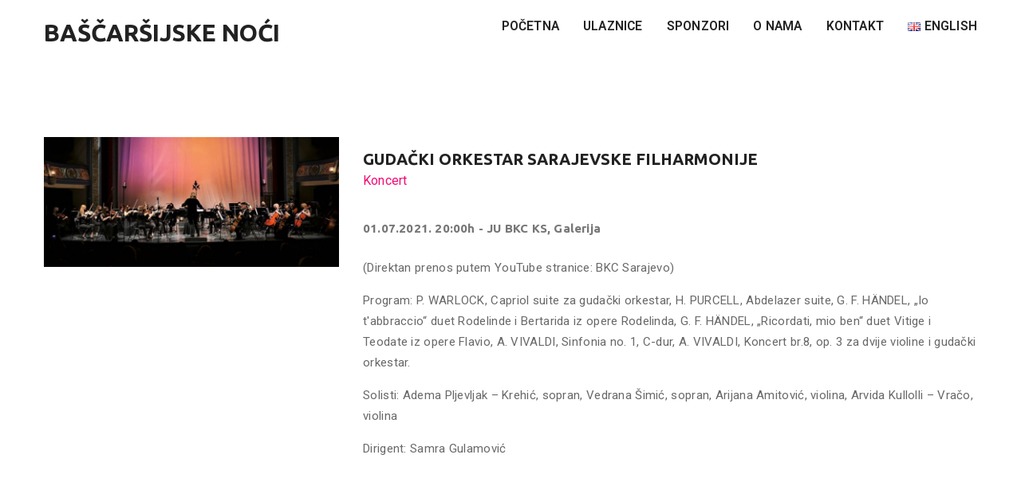

--- FILE ---
content_type: text/html; charset=UTF-8
request_url: https://bascarsijskenoci.bkc.ba/bs/speaker/gudacki-orkestar-sarajevske-filharmonije/
body_size: 12413
content:
<!DOCTYPE html>
<html lang="bs-BA">
<head>
<meta charset="UTF-8">
<meta name="viewport" content="width=device-width, initial-scale=1, maximum-scale=1">

<meta property="og:image" content="https://bascarsijskenoci.bkc.ba/wp-content/uploads/2025/07/FB-cover.jpg" />
<meta property="og:image:width" content="821" />
<meta property="og:image:height" content="361" />
<meta property="og:type" content="website" />
<meta property="og:title" content="BAŠČARŠIJSKE NOĆI" />
<meta property="og:description" content="29. FESTIVAL BAŠČARŠIJSKE NOĆI 30. juni - 31. juli 2025." />
<meta property="og:site_name" content="BAŠČARŠIJSKE NOĆI" />
<meta property="article:publisher" content="https://www.facebook.com/ju.bkc.ks/" />
<meta name="twitter:card" content="summary_large_image" />
<meta name="twitter:image" content="https://bascarsijskenoci.bkc.ba/wp-content/uploads/2025/07/FB-cover.jpg" />
	
<link rel="profile" href="http://gmpg.org/xfn/11"><link rel="shortcut icon" href="https://bascarsijskenoci.bkc.ba/wp-content/uploads/2021/06/favicon-16x16-1.png" /><link rel="apple-touch-icon" sizes="57x57" href="https://bascarsijskenoci.bkc.ba/wp-content/uploads/2021/06/apple-touch-icon.png" ><title>Gudački orkestar Sarajevske filharmonije &#8211; BAŠČARŠIJSKE NOĆI</title>
<meta name='robots' content='max-image-preview:large' />
<link rel="alternate" href="https://bascarsijskenoci.bkc.ba/bs/speaker/gudacki-orkestar-sarajevske-filharmonije/" hreflang="bs" />
<link rel="alternate" href="https://bascarsijskenoci.bkc.ba/en/speaker/sarajevo-philharmonic-string-orchestra/" hreflang="en" />
<link rel='dns-prefetch' href='//www.googletagmanager.com' />
<link rel='dns-prefetch' href='//fonts.googleapis.com' />
<link rel="alternate" type="application/rss+xml" title="BAŠČARŠIJSKE NOĆI &raquo; novosti" href="https://bascarsijskenoci.bkc.ba/bs/feed/" />
<link rel="alternate" type="application/rss+xml" title="BAŠČARŠIJSKE NOĆI &raquo;  novosti o komentarima" href="https://bascarsijskenoci.bkc.ba/bs/comments/feed/" />
<link rel="alternate" type="text/calendar" title="BAŠČARŠIJSKE NOĆI &raquo; iCal Feed" href="https://bascarsijskenoci.bkc.ba/events/?ical=1" />
<link rel="alternate" title="oEmbed (JSON)" type="application/json+oembed" href="https://bascarsijskenoci.bkc.ba/wp-json/oembed/1.0/embed?url=https%3A%2F%2Fbascarsijskenoci.bkc.ba%2Fbs%2Fspeaker%2Fgudacki-orkestar-sarajevske-filharmonije%2F" />
<link rel="alternate" title="oEmbed (XML)" type="text/xml+oembed" href="https://bascarsijskenoci.bkc.ba/wp-json/oembed/1.0/embed?url=https%3A%2F%2Fbascarsijskenoci.bkc.ba%2Fbs%2Fspeaker%2Fgudacki-orkestar-sarajevske-filharmonije%2F&#038;format=xml" />
<style id='wp-img-auto-sizes-contain-inline-css' type='text/css'>
img:is([sizes=auto i],[sizes^="auto," i]){contain-intrinsic-size:3000px 1500px}
/*# sourceURL=wp-img-auto-sizes-contain-inline-css */
</style>
<style id='wp-emoji-styles-inline-css' type='text/css'>

	img.wp-smiley, img.emoji {
		display: inline !important;
		border: none !important;
		box-shadow: none !important;
		height: 1em !important;
		width: 1em !important;
		margin: 0 0.07em !important;
		vertical-align: -0.1em !important;
		background: none !important;
		padding: 0 !important;
	}
/*# sourceURL=wp-emoji-styles-inline-css */
</style>
<link rel='stylesheet' id='wp-block-library-css' href='https://bascarsijskenoci.bkc.ba/wp-includes/css/dist/block-library/style.min.css?ver=6.9' type='text/css' media='all' />
<style id='global-styles-inline-css' type='text/css'>
:root{--wp--preset--aspect-ratio--square: 1;--wp--preset--aspect-ratio--4-3: 4/3;--wp--preset--aspect-ratio--3-4: 3/4;--wp--preset--aspect-ratio--3-2: 3/2;--wp--preset--aspect-ratio--2-3: 2/3;--wp--preset--aspect-ratio--16-9: 16/9;--wp--preset--aspect-ratio--9-16: 9/16;--wp--preset--color--black: #000000;--wp--preset--color--cyan-bluish-gray: #abb8c3;--wp--preset--color--white: #ffffff;--wp--preset--color--pale-pink: #f78da7;--wp--preset--color--vivid-red: #cf2e2e;--wp--preset--color--luminous-vivid-orange: #ff6900;--wp--preset--color--luminous-vivid-amber: #fcb900;--wp--preset--color--light-green-cyan: #7bdcb5;--wp--preset--color--vivid-green-cyan: #00d084;--wp--preset--color--pale-cyan-blue: #8ed1fc;--wp--preset--color--vivid-cyan-blue: #0693e3;--wp--preset--color--vivid-purple: #9b51e0;--wp--preset--gradient--vivid-cyan-blue-to-vivid-purple: linear-gradient(135deg,rgb(6,147,227) 0%,rgb(155,81,224) 100%);--wp--preset--gradient--light-green-cyan-to-vivid-green-cyan: linear-gradient(135deg,rgb(122,220,180) 0%,rgb(0,208,130) 100%);--wp--preset--gradient--luminous-vivid-amber-to-luminous-vivid-orange: linear-gradient(135deg,rgb(252,185,0) 0%,rgb(255,105,0) 100%);--wp--preset--gradient--luminous-vivid-orange-to-vivid-red: linear-gradient(135deg,rgb(255,105,0) 0%,rgb(207,46,46) 100%);--wp--preset--gradient--very-light-gray-to-cyan-bluish-gray: linear-gradient(135deg,rgb(238,238,238) 0%,rgb(169,184,195) 100%);--wp--preset--gradient--cool-to-warm-spectrum: linear-gradient(135deg,rgb(74,234,220) 0%,rgb(151,120,209) 20%,rgb(207,42,186) 40%,rgb(238,44,130) 60%,rgb(251,105,98) 80%,rgb(254,248,76) 100%);--wp--preset--gradient--blush-light-purple: linear-gradient(135deg,rgb(255,206,236) 0%,rgb(152,150,240) 100%);--wp--preset--gradient--blush-bordeaux: linear-gradient(135deg,rgb(254,205,165) 0%,rgb(254,45,45) 50%,rgb(107,0,62) 100%);--wp--preset--gradient--luminous-dusk: linear-gradient(135deg,rgb(255,203,112) 0%,rgb(199,81,192) 50%,rgb(65,88,208) 100%);--wp--preset--gradient--pale-ocean: linear-gradient(135deg,rgb(255,245,203) 0%,rgb(182,227,212) 50%,rgb(51,167,181) 100%);--wp--preset--gradient--electric-grass: linear-gradient(135deg,rgb(202,248,128) 0%,rgb(113,206,126) 100%);--wp--preset--gradient--midnight: linear-gradient(135deg,rgb(2,3,129) 0%,rgb(40,116,252) 100%);--wp--preset--font-size--small: 13px;--wp--preset--font-size--medium: 20px;--wp--preset--font-size--large: 36px;--wp--preset--font-size--x-large: 42px;--wp--preset--spacing--20: 0.44rem;--wp--preset--spacing--30: 0.67rem;--wp--preset--spacing--40: 1rem;--wp--preset--spacing--50: 1.5rem;--wp--preset--spacing--60: 2.25rem;--wp--preset--spacing--70: 3.38rem;--wp--preset--spacing--80: 5.06rem;--wp--preset--shadow--natural: 6px 6px 9px rgba(0, 0, 0, 0.2);--wp--preset--shadow--deep: 12px 12px 50px rgba(0, 0, 0, 0.4);--wp--preset--shadow--sharp: 6px 6px 0px rgba(0, 0, 0, 0.2);--wp--preset--shadow--outlined: 6px 6px 0px -3px rgb(255, 255, 255), 6px 6px rgb(0, 0, 0);--wp--preset--shadow--crisp: 6px 6px 0px rgb(0, 0, 0);}:where(.is-layout-flex){gap: 0.5em;}:where(.is-layout-grid){gap: 0.5em;}body .is-layout-flex{display: flex;}.is-layout-flex{flex-wrap: wrap;align-items: center;}.is-layout-flex > :is(*, div){margin: 0;}body .is-layout-grid{display: grid;}.is-layout-grid > :is(*, div){margin: 0;}:where(.wp-block-columns.is-layout-flex){gap: 2em;}:where(.wp-block-columns.is-layout-grid){gap: 2em;}:where(.wp-block-post-template.is-layout-flex){gap: 1.25em;}:where(.wp-block-post-template.is-layout-grid){gap: 1.25em;}.has-black-color{color: var(--wp--preset--color--black) !important;}.has-cyan-bluish-gray-color{color: var(--wp--preset--color--cyan-bluish-gray) !important;}.has-white-color{color: var(--wp--preset--color--white) !important;}.has-pale-pink-color{color: var(--wp--preset--color--pale-pink) !important;}.has-vivid-red-color{color: var(--wp--preset--color--vivid-red) !important;}.has-luminous-vivid-orange-color{color: var(--wp--preset--color--luminous-vivid-orange) !important;}.has-luminous-vivid-amber-color{color: var(--wp--preset--color--luminous-vivid-amber) !important;}.has-light-green-cyan-color{color: var(--wp--preset--color--light-green-cyan) !important;}.has-vivid-green-cyan-color{color: var(--wp--preset--color--vivid-green-cyan) !important;}.has-pale-cyan-blue-color{color: var(--wp--preset--color--pale-cyan-blue) !important;}.has-vivid-cyan-blue-color{color: var(--wp--preset--color--vivid-cyan-blue) !important;}.has-vivid-purple-color{color: var(--wp--preset--color--vivid-purple) !important;}.has-black-background-color{background-color: var(--wp--preset--color--black) !important;}.has-cyan-bluish-gray-background-color{background-color: var(--wp--preset--color--cyan-bluish-gray) !important;}.has-white-background-color{background-color: var(--wp--preset--color--white) !important;}.has-pale-pink-background-color{background-color: var(--wp--preset--color--pale-pink) !important;}.has-vivid-red-background-color{background-color: var(--wp--preset--color--vivid-red) !important;}.has-luminous-vivid-orange-background-color{background-color: var(--wp--preset--color--luminous-vivid-orange) !important;}.has-luminous-vivid-amber-background-color{background-color: var(--wp--preset--color--luminous-vivid-amber) !important;}.has-light-green-cyan-background-color{background-color: var(--wp--preset--color--light-green-cyan) !important;}.has-vivid-green-cyan-background-color{background-color: var(--wp--preset--color--vivid-green-cyan) !important;}.has-pale-cyan-blue-background-color{background-color: var(--wp--preset--color--pale-cyan-blue) !important;}.has-vivid-cyan-blue-background-color{background-color: var(--wp--preset--color--vivid-cyan-blue) !important;}.has-vivid-purple-background-color{background-color: var(--wp--preset--color--vivid-purple) !important;}.has-black-border-color{border-color: var(--wp--preset--color--black) !important;}.has-cyan-bluish-gray-border-color{border-color: var(--wp--preset--color--cyan-bluish-gray) !important;}.has-white-border-color{border-color: var(--wp--preset--color--white) !important;}.has-pale-pink-border-color{border-color: var(--wp--preset--color--pale-pink) !important;}.has-vivid-red-border-color{border-color: var(--wp--preset--color--vivid-red) !important;}.has-luminous-vivid-orange-border-color{border-color: var(--wp--preset--color--luminous-vivid-orange) !important;}.has-luminous-vivid-amber-border-color{border-color: var(--wp--preset--color--luminous-vivid-amber) !important;}.has-light-green-cyan-border-color{border-color: var(--wp--preset--color--light-green-cyan) !important;}.has-vivid-green-cyan-border-color{border-color: var(--wp--preset--color--vivid-green-cyan) !important;}.has-pale-cyan-blue-border-color{border-color: var(--wp--preset--color--pale-cyan-blue) !important;}.has-vivid-cyan-blue-border-color{border-color: var(--wp--preset--color--vivid-cyan-blue) !important;}.has-vivid-purple-border-color{border-color: var(--wp--preset--color--vivid-purple) !important;}.has-vivid-cyan-blue-to-vivid-purple-gradient-background{background: var(--wp--preset--gradient--vivid-cyan-blue-to-vivid-purple) !important;}.has-light-green-cyan-to-vivid-green-cyan-gradient-background{background: var(--wp--preset--gradient--light-green-cyan-to-vivid-green-cyan) !important;}.has-luminous-vivid-amber-to-luminous-vivid-orange-gradient-background{background: var(--wp--preset--gradient--luminous-vivid-amber-to-luminous-vivid-orange) !important;}.has-luminous-vivid-orange-to-vivid-red-gradient-background{background: var(--wp--preset--gradient--luminous-vivid-orange-to-vivid-red) !important;}.has-very-light-gray-to-cyan-bluish-gray-gradient-background{background: var(--wp--preset--gradient--very-light-gray-to-cyan-bluish-gray) !important;}.has-cool-to-warm-spectrum-gradient-background{background: var(--wp--preset--gradient--cool-to-warm-spectrum) !important;}.has-blush-light-purple-gradient-background{background: var(--wp--preset--gradient--blush-light-purple) !important;}.has-blush-bordeaux-gradient-background{background: var(--wp--preset--gradient--blush-bordeaux) !important;}.has-luminous-dusk-gradient-background{background: var(--wp--preset--gradient--luminous-dusk) !important;}.has-pale-ocean-gradient-background{background: var(--wp--preset--gradient--pale-ocean) !important;}.has-electric-grass-gradient-background{background: var(--wp--preset--gradient--electric-grass) !important;}.has-midnight-gradient-background{background: var(--wp--preset--gradient--midnight) !important;}.has-small-font-size{font-size: var(--wp--preset--font-size--small) !important;}.has-medium-font-size{font-size: var(--wp--preset--font-size--medium) !important;}.has-large-font-size{font-size: var(--wp--preset--font-size--large) !important;}.has-x-large-font-size{font-size: var(--wp--preset--font-size--x-large) !important;}
/*# sourceURL=global-styles-inline-css */
</style>

<style id='classic-theme-styles-inline-css' type='text/css'>
/*! This file is auto-generated */
.wp-block-button__link{color:#fff;background-color:#32373c;border-radius:9999px;box-shadow:none;text-decoration:none;padding:calc(.667em + 2px) calc(1.333em + 2px);font-size:1.125em}.wp-block-file__button{background:#32373c;color:#fff;text-decoration:none}
/*# sourceURL=/wp-includes/css/classic-themes.min.css */
</style>
<link rel='stylesheet' id='responsive-lightbox-prettyphoto-css' href='https://bascarsijskenoci.bkc.ba/wp-content/plugins/responsive-lightbox/assets/prettyphoto/prettyPhoto.min.css?ver=2.3.2' type='text/css' media='all' />
<link rel='stylesheet' id='woocommerce-smallscreen-css' href='https://bascarsijskenoci.bkc.ba/wp-content/plugins/woocommerce/assets/css/woocommerce-smallscreen.css?ver=5.4.4' type='text/css' media='only screen and (max-width: 768px)' />
<style id='woocommerce-inline-inline-css' type='text/css'>
.woocommerce form .form-row .required { visibility: visible; }
/*# sourceURL=woocommerce-inline-inline-css */
</style>
<link rel='stylesheet' id='wp-pagenavi-css' href='https://bascarsijskenoci.bkc.ba/wp-content/plugins/wp-pagenavi/pagenavi-css.css?ver=2.70' type='text/css' media='all' />
<link rel='stylesheet' id='woocommerce-layout-css' href='https://bascarsijskenoci.bkc.ba/wp-content/themes/livesay/assets/css/woocommerce-layout.css?ver=1' type='text/css' media='all' />
<link rel='stylesheet' id='woocommerce-css' href='https://bascarsijskenoci.bkc.ba/wp-content/themes/livesay/assets/css/woocommerce.css?ver=1' type='text/css' media='all' />
<link rel='stylesheet' id='font-awesome-css' href='https://bascarsijskenoci.bkc.ba/wp-content/themes/livesay/inc/theme-options/cs-framework/assets/css/font-awesome.min.css?ver=6.9' type='text/css' media='all' />
<link rel='stylesheet' id='bootstrap-css' href='https://bascarsijskenoci.bkc.ba/wp-content/themes/livesay/assets/css/bootstrap.min.css?ver=3.3.6' type='text/css' media='all' />
<link rel='stylesheet' id='own-carousel-css' href='https://bascarsijskenoci.bkc.ba/wp-content/themes/livesay/assets/css/owl.carousel.css?ver=2.4' type='text/css' media='all' />
<link rel='stylesheet' id='jquery-fancybox-css' href='https://bascarsijskenoci.bkc.ba/wp-content/themes/livesay/assets/css/jquery.fancybox.css?ver=2.1.5' type='text/css' media='all' />
<link rel='stylesheet' id='fancybox-thumbs-css' href='https://bascarsijskenoci.bkc.ba/wp-content/themes/livesay/assets/css/jquery.fancybox-thumbs.css?ver=1.0.7' type='text/css' media='all' />
<link rel='stylesheet' id='range-slider-css' href='https://bascarsijskenoci.bkc.ba/wp-content/themes/livesay/assets/css/rangeSlider.min.css?ver=all' type='text/css' media='all' />
<link rel='stylesheet' id='simpleline-icons-css' href='https://bascarsijskenoci.bkc.ba/wp-content/themes/livesay/assets/css/simple-line-icons.css?ver=2.4.0' type='text/css' media='all' />
<link rel='stylesheet' id='swiper-css' href='https://bascarsijskenoci.bkc.ba/wp-content/themes/livesay/assets/css/swiper.min.css?ver=3.4.1' type='text/css' media='all' />
<link rel='stylesheet' id='livesay-style-css' href='https://bascarsijskenoci.bkc.ba/wp-content/themes/livesay/assets/css/styles.css?ver=1.5.1' type='text/css' media='all' />
<link rel='stylesheet' id='livesay-responsive-css' href='https://bascarsijskenoci.bkc.ba/wp-content/themes/livesay/assets/css/responsive.css?ver=1.0' type='text/css' media='all' />
<link rel='stylesheet' id='lvsy-google-fonts-css' href='//fonts.googleapis.com/css?family=Ubuntu%3A300%2C400%2C600%2C700%7CRoboto%3A300%2C400%2C600%2C700%7CRoboto+Slab%3A300%2C400%2C600%2C700&#038;subset=latin' type='text/css' media='all' />
<link rel='stylesheet' id='livesay-child-style-css' href='https://bascarsijskenoci.bkc.ba/wp-content/themes/livesay-child/style.css' type='text/css' media='all' />
<link rel='stylesheet' id='all-in-one-video-gallery-backward-compatibility-css' href='https://bascarsijskenoci.bkc.ba/wp-content/plugins/all-in-one-video-gallery/public/assets/css/backward-compatibility.css?ver=2.4.7' type='text/css' media='all' />
<link rel='stylesheet' id='all-in-one-video-gallery-public-css' href='https://bascarsijskenoci.bkc.ba/wp-content/plugins/all-in-one-video-gallery/public/assets/css/public.css?ver=2.4.7' type='text/css' media='all' />
<link rel='stylesheet' id='bsf-Defaults-css' href='https://bascarsijskenoci.bkc.ba/wp-content/uploads/smile_fonts/Defaults/Defaults.css?ver=6.9' type='text/css' media='all' />
<script type="text/javascript" src="https://bascarsijskenoci.bkc.ba/wp-content/plugins/jquery-manager/assets/js/jquery-2.2.4.min.js" id="jquery-core-js"></script>
<script type="text/javascript" src="https://bascarsijskenoci.bkc.ba/wp-content/plugins/jquery-manager/assets/js/jquery-migrate-3.3.0.min.js" id="jquery-migrate-js"></script>
<script type="text/javascript" src="https://bascarsijskenoci.bkc.ba/wp-content/plugins/responsive-lightbox/assets/prettyphoto/jquery.prettyPhoto.min.js?ver=2.3.2" id="responsive-lightbox-prettyphoto-js"></script>
<script src='https://bascarsijskenoci.bkc.ba/wp-content/plugins/the-events-calendar/common/src/resources/js/underscore-before.js'></script>
<script type="text/javascript" src="https://bascarsijskenoci.bkc.ba/wp-includes/js/underscore.min.js?ver=1.13.7" id="underscore-js"></script>
<script src='https://bascarsijskenoci.bkc.ba/wp-content/plugins/the-events-calendar/common/src/resources/js/underscore-after.js'></script>
<script type="text/javascript" src="https://bascarsijskenoci.bkc.ba/wp-content/plugins/responsive-lightbox/assets/infinitescroll/infinite-scroll.pkgd.min.js?ver=6.9" id="responsive-lightbox-infinite-scroll-js"></script>
<script type="text/javascript" id="responsive-lightbox-js-extra">
/* <![CDATA[ */
var rlArgs = {"script":"prettyphoto","selector":"lightbox","customEvents":"","activeGalleries":"1","animationSpeed":"normal","slideshow":"0","slideshowDelay":"5000","slideshowAutoplay":"0","opacity":"0.75","showTitle":"0","allowResize":"1","allowExpand":"1","width":"1080","height":"720","separator":"/","theme":"pp_default","horizontalPadding":"20","hideFlash":"0","wmode":"opaque","videoAutoplay":"0","modal":"0","deeplinking":"0","overlayGallery":"1","keyboardShortcuts":"1","social":"0","woocommerce_gallery":"0","ajaxurl":"https://bascarsijskenoci.bkc.ba/wp-admin/admin-ajax.php","nonce":"7e9f697352"};
//# sourceURL=responsive-lightbox-js-extra
/* ]]> */
</script>
<script type="text/javascript" src="https://bascarsijskenoci.bkc.ba/wp-content/plugins/responsive-lightbox/js/front.js?ver=2.3.2" id="responsive-lightbox-js"></script>
<script type="text/javascript" src="https://bascarsijskenoci.bkc.ba/wp-content/plugins/woocommerce/assets/js/jquery-blockui/jquery.blockUI.min.js?ver=2.70" id="jquery-blockui-js"></script>
<script type="text/javascript" id="wc-add-to-cart-js-extra">
/* <![CDATA[ */
var wc_add_to_cart_params = {"ajax_url":"/wp-admin/admin-ajax.php","wc_ajax_url":"/?wc-ajax=%%endpoint%%","i18n_view_cart":"View cart","cart_url":"https://bascarsijskenoci.bkc.ba/en/?page_id=10","is_cart":"","cart_redirect_after_add":"no"};
//# sourceURL=wc-add-to-cart-js-extra
/* ]]> */
</script>
<script type="text/javascript" src="https://bascarsijskenoci.bkc.ba/wp-content/plugins/woocommerce/assets/js/frontend/add-to-cart.min.js?ver=5.4.4" id="wc-add-to-cart-js"></script>
<script type="text/javascript" src="https://bascarsijskenoci.bkc.ba/wp-content/plugins/js_composer/assets/js/vendors/woocommerce-add-to-cart.js?ver=6.6.0" id="vc_woocommerce-add-to-cart-js-js"></script>
<script type="text/javascript" src="https://www.googletagmanager.com/gtag/js?id=UA-142836574-1" id="google_gtagjs-js" async></script>
<script type="text/javascript" id="google_gtagjs-js-after">
/* <![CDATA[ */
window.dataLayer = window.dataLayer || [];function gtag(){dataLayer.push(arguments);}
gtag('set', 'linker', {"domains":["bascarsijskenoci.bkc.ba"]} );
gtag("js", new Date());
gtag("set", "developer_id.dZTNiMT", true);
gtag("config", "UA-142836574-1", {"anonymize_ip":true});
//# sourceURL=google_gtagjs-js-after
/* ]]> */
</script>
<link rel="https://api.w.org/" href="https://bascarsijskenoci.bkc.ba/wp-json/" /><link rel="EditURI" type="application/rsd+xml" title="RSD" href="https://bascarsijskenoci.bkc.ba/xmlrpc.php?rsd" />
<meta name="generator" content="WordPress 6.9" />
<meta name="generator" content="WooCommerce 5.4.4" />
<link rel="canonical" href="https://bascarsijskenoci.bkc.ba/bs/speaker/gudacki-orkestar-sarajevske-filharmonije/" />
<link rel='shortlink' href='https://bascarsijskenoci.bkc.ba/?p=2476' />
<meta name="generator" content="Site Kit by Google 1.35.0" /><meta name="tec-api-version" content="v1"><meta name="tec-api-origin" content="https://bascarsijskenoci.bkc.ba"><link rel="https://theeventscalendar.com/" href="https://bascarsijskenoci.bkc.ba/wp-json/tribe/events/v1/" />	<noscript><style>.woocommerce-product-gallery{ opacity: 1 !important; }</style></noscript>
	<style type="text/css">.recentcomments a{display:inline !important;padding:0 !important;margin:0 !important;}</style><meta name="generator" content="Powered by WPBakery Page Builder - drag and drop page builder for WordPress."/>
<noscript><style> .wpb_animate_when_almost_visible { opacity: 1; }</style></noscript>
<link rel='stylesheet' id='livesay-default-style-css' href='https://bascarsijskenoci.bkc.ba/wp-content/themes/livesay/style.css?ver=6.9' type='text/css' media='all' />
<style id='livesay-default-style-inline-css' type='text/css'>
.no-class {}.layout-boxed {}.no-class {}.lvsy-title-area {background-image:url(https://bascarsijskenoci.bkc.ba/wp-content/uploads/2021/06/vizual4-background.jpg);background-repeat:no-repeat;background-position:center center;background-size:cover;}.no-class {}.lvsy-page-title .page-title {color:#fcce27;}.no-class {}.lvsy-footer a:hover,.lvsy-footer .lvsy-widget a:hover, .lvsy-footer .lvsy-widget ul li a:hover,.lvsy-footer .lvsy-widget.woocommerce.widget_products ul.product_list_widget li a .product-title:hover,.lvsy-footer .lvsy-widget.woocommerce a:hover, .lvsy-footer .lvsy-widget.woocommerce ul li a:hover,.lvsy-footer .lvsy-widget.woocommerce.widget_recent_reviews ul.product_list_widget li a:hover,.lvsy-footer .lvsy-widget.widget_rss ul li a:hover,.lvsy-footer .lvsy-widget.widget_nav_menu ul li a:hover,.lvsy-footer .lvsy-widget.widget_recent_entries ul li a:hover,.lvsy-footer .lvsy-widget.widget_recent_comments ul li a:hover,.lvsy-footer .lvsy-widget.widget_meta ul li a:hover,.lvsy-footer .lvsy-widget.widget_pages ul li a:hover,.lvsy-footer .lvsy-widget.widget_categories ul li a:hover,.lvsy-footer .tagcloud a:hover,.lvsy-footer .lvsy-widget.widget_archive ul li a:hover {color:#f30c74;}.lvsy-footer .tagcloud a:hover { border-color:#f30c74;}.no-class {}.vt-maintenance-mode {}.no-class {}@media (max-width:767px) {.lvsy-brand {background-color:#fff !important;}.navigation-bar,.top-nav-icons,.lvsy-nav-search,.hav-mobile-logo.lvsy-logo img.default-logo,.hav-mobile-logo.lvsy-logo img.retina-logo,.is-sticky .hav-mobile-logo.lvsy-logo img.default-logo.sticky-logo,.is-sticky .hav-mobile-logo.lvsy-logo img.retina-logo.sticky-logo,.header-transparent .is-sticky .lvsy-logo.hav-mobile-logo img.transparent-default-logo.sticky-logo,.lvsy-logo.hav-mobile-logo img.transparent-default-logo.sticky-logo {display:none;}.mean-container .top-nav-icons,.mean-container .lvsy-logo,.mean-container .lvsy-nav-search,.hav-mobile-logo.lvsy-logo img.mobile-logo,.header-transparent .lvsy-logo.hav-mobile-logo img.transparent-default-logo.transparent-logo {display:block;}.mean-container .container,.lvsy-nav ul {width:100%;}.dhve-mobile-logo.lvsy-logo img.default-logo,.dhve-mobile-logo.lvsy-logo img.retina-logo,.is-sticky .dhve-mobile-logo.lvsy-logo img.default-logo.sticky-logo,.is-sticky .dhve-mobile-logo.lvsy-logo img.retina-logo.sticky-logo,.header-transparent .dhve-mobile-logo.lvsy-logo img.transparent-default-logo.transparent-logo,.header-transparent .is-sticky .dhve-mobile-logo.lvsy-logo img.transparent-default-logo.sticky-logo,.lvsy-logo..dhve-mobile-logo img.transparent-default-logo.sticky-logo {display:block;}.lvsy-header-two .mean-container .lvsy-logo {position:absolute;top:0;left:0;z-index:99999;padding:0 20px;}.lvsy-header-two .mean-container .lvsy-navigation {position:absolute;right:73px;top:0;z-index:9999;}.mean-container .lvsy-nav-search {float:left;left:0;right:auto;background-color:rgba(0,0,0,0.4);}.mean-container .lvsy-search-three {position:absolute;width:100%;left:0;top:0;z-index:9999;}.mean-container .lvsy-search-three input {position:absolute;left:0;top:0;background:rgba(0,0,0,0.4);}.lvsy-header-two .mean-container .top-nav-icons {position:absolute;left:0;z-index:999999;}.lvsy-header-two .lvsy-brand {padding-top:20px;padding-bottom:0;}.lvsy-header {padding:20px 0;}.lvsy-header.header-style-two .lvsy-nav > ul > li > a {color:#222222;}.lvsy-logo {padding-top:0;}.lvsy-nav {display:none;position:absolute;top:100%;left:0;right:0;width:95%;height:50vh;margin:0 auto;overflow:auto;background:#ffffff;-webkit-box-shadow:0 5px 5px rgba(0, 0, 0, 0.1);-ms-box-shadow:0 5px 5px rgba(0, 0, 0, 0.1);box-shadow:0 5px 5px rgba(0, 0, 0, 0.1);z-index:1;}.lvsy-nav > ul > li {display:block;padding:0;border-bottom:1px solid rgba(0, 0, 0, 0.06);width:100%;}.lvsy-nav > ul > li > a {padding:13px 40px 13px 20px;}.lvsy-nav > ul > li.dropdown > a:after {position:absolute;top:50%;right:15px;font:normal normal normal 14px/1 FontAwesome;font-size:17px;text-rendering:auto;-webkit-font-smoothing:antialiased;-moz-osx-font-smoothing:grayscale;content:"\f107";-webkit-transform:translateY(-50%);-ms-transform:translateY(-50%);transform:translateY(-50%);z-index:1;}.navbar-nav > li > .dropdown-menu {position:static;width:100%;}.lvsy-nav .dropdown-menu .dropdown-menu {top:0;left:0;position:relative;box-shadow:none;border:none;width:100%;padding-top:0;}.lvsy-nav .dropdown {position:static;min-width:100%;}.lvsy-nav .dropdown-menu > li.dropdown > a:after {content:"\f107";}.lvsy-toggle {display:inline-block;}.shopping-handbag {padding-left:25px;}}body, .lvsy-btn, input[type="submit"], form label, .lvsy-countdown .countdown_amount, .lvsy-search-form form input, .woocommerce .woocommerce-ordering select, .woocommerce #review_form #respond p label, .woocommerce table.shop_table td, .woocommerce form .form-row input.input-text, .woocommerce form .form-row select, .woocommerce form .form-row textarea, .woocommerce form.checkout_coupon input.input-text, .woocommerce #add_payment_method #payment div.payment_box p, .woocommerce .woocommerce-cart #payment div.payment_box p, .woocommerce .woocommerce-checkout #payment div.payment_box p, .lvsy-contact input[type="text"], .lvsy-contact input[type="email"], .lvsy-contact input[type="password"], .lvsy-contact input[type="tel"], .lvsy-contact input[type="search"], .lvsy-contact input[type="date"], .lvsy-contact input[type="time"], .lvsy-contact input[type="datetime-local"], .lvsy-contact input[type="month"], .lvsy-contact input[type="url"], .lvsy-contact input[type="number"], .lvsy-contact select, .lvsy-contact .form-control, .lvsy-contact textarea{font-family:"Ubuntu", Arial, sans-serif;font-style:normal;}.lvsy-nav .navbar-nav > li > a{font-family:"Roboto", Arial, sans-serif;font-style:normal;font-size:1.2em;font-weight:600;}.lvsy-nav .navbar-nav .dropdown-menu, .mean-container .mean-nav ul.sub-menu li a{font-family:"Roboto", Arial, sans-serif;font-style:normal;}h1, h2, h3, h4, h5, h6, .sponsor-info h5, .sponsor-title, .service-title, .facility-title, .news-title, .accommodation-title, .section-title{font-family:"Ubuntu", Arial, sans-serif;font-style:normal;}p, input[type="text"], input[type="email"], input[type="password"], input[type="tel"], input[type="search"], input[type="date"], input[type="time"], input[type="datetime-local"], input[type="month"], input[type="url"], input[type="number"], textarea, select, .form-control, table td, .modal-body .wpcf7-list-item-label, .nav-tabs, .lvsy-countdown .countdown_section, .conference-location, .speaker-info .speaker-designation, .event-info .speaker-name, .event-address, .lvsy-join-event .section-title-wrap .section-sub-title, .travel-info h5, .lvsy-newsletter .section-title-wrap .section-sub-title, .pricing-info ul, .news-info .news-meta, .lvsy-page-title, span.tribe-address, .lvsy-event-contact-info, .speaker-detail-wrap .speaker-designation, .speaker-detail-wrap .speaker-quote, .blog-meta, .lvsy-comments-area .lvsy-comments-meta .comments-date, .lvsy-past-event .section-title-wrap .section-sub-title, .woocommerce-product-rating .woocommerce-review-link, .contact-info ul, #quote-carousel p, .testimonial-style-three .lvsy-carousel p{font-family:"Roboto", Arial, sans-serif;font-style:normal;}.your-custom-class{font-family:"Roboto Slab", Arial, sans-serif;font-style:normal;}
/*# sourceURL=livesay-default-style-inline-css */
</style>
</head>
<body class="wp-singular speakers-template-default single single-speakers postid-2476 wp-theme-livesay wp-child-theme-livesay-child theme-livesay woocommerce-no-js tribe-no-js wpb-js-composer js-comp-ver-6.6.0 vc_responsive">
  <div class="layout-full">

    <div id="vtheme-wrapper">
<!-- Livesay header, header style two -->
<header class="lvsy-header lvsy-header-sticky ">
  <div class="container">
  
<div class="lvsy-logo  dhve-mobile-logo" style="padding-top:;padding-bottom:;">
	<a href="https://bascarsijskenoci.bkc.ba/bs/">
	<div class="text-logo"><h2>BAŠČARŠIJSKE NOĆI</h2></div></a></div>
    <div class="header-right">
      <!-- Navigation & Search -->
<nav class="lvsy-nav" data-starts="767"><ul id="menu-main-menu-bosanski" class="nav navbar-nav"><li id="menu-item-4204" class="menu-item menu-item-type-post_type menu-item-object-page menu-item-home menu-item-4204"><a href="https://bascarsijskenoci.bkc.ba/bs/">Početna</a></li>
<li id="menu-item-2663" class="menu-item menu-item-type-post_type menu-item-object-page menu-item-2663"><a href="https://bascarsijskenoci.bkc.ba/bs/ulaznice/">Ulaznice</a></li>
<li id="menu-item-2662" class="menu-item menu-item-type-post_type menu-item-object-page menu-item-has-children menu-item-2662 dropdown"><a href="#" class="dropdown-toggle" aria-haspopup="true">Sponzori <span class="caret"></span></a>
<ul role="menu" class=" dropdown-menu">
	<li id="menu-item-3137" class="menu-item menu-item-type-custom menu-item-object-custom menu-item-has-children menu-item-3137 dropdown"><a href="#">ARHIVA</a>
	<ul role="menu" class=" dropdown-menu">
		<li id="menu-item-3890" class="menu-item menu-item-type-post_type menu-item-object-page menu-item-3890"><a href="https://bascarsijskenoci.bkc.ba/bs/sponzori-2023/">Sponzori – 2023</a></li>
		<li id="menu-item-3886" class="menu-item menu-item-type-post_type menu-item-object-page menu-item-3886"><a href="https://bascarsijskenoci.bkc.ba/bs/sponzori-2022/">Sponzori – 2022</a></li>
		<li id="menu-item-3140" class="menu-item menu-item-type-post_type menu-item-object-page menu-item-3140"><a href="https://bascarsijskenoci.bkc.ba/bs/sponzori-2021/">Sponzori – 2021</a></li>
	</ul>
</li>
</ul>
</li>
<li id="menu-item-2053" class="menu-item menu-item-type-custom menu-item-object-custom menu-item-has-children menu-item-2053 dropdown"><a href="#" class="dropdown-toggle" aria-haspopup="true">O NAMA <span class="caret"></span></a>
<ul role="menu" class=" dropdown-menu">
	<li id="menu-item-2178" class="menu-item menu-item-type-post_type menu-item-object-page menu-item-2178"><a href="https://bascarsijskenoci.bkc.ba/bs/istorijat/">Istorijat</a></li>
	<li id="menu-item-3252" class="menu-item menu-item-type-custom menu-item-object-custom menu-item-has-children menu-item-3252 dropdown"><a href="#">ARHIVA</a>
	<ul role="menu" class=" dropdown-menu">
		<li id="menu-item-3902" class="menu-item menu-item-type-post_type menu-item-object-page menu-item-3902"><a href="https://bascarsijskenoci.bkc.ba/bs/bn-2023/">PROGRAM FESTIVALA – 2023</a></li>
		<li id="menu-item-3677" class="menu-item menu-item-type-post_type menu-item-object-page menu-item-3677"><a href="https://bascarsijskenoci.bkc.ba/bs/2022-ba/">PROGRAM FESTIVALA – 2022</a></li>
		<li id="menu-item-3414" class="menu-item menu-item-type-post_type menu-item-object-page menu-item-3414"><a href="https://bascarsijskenoci.bkc.ba/bs/homepage-bosanski/">PROGRAM FESTIVALA – 2021</a></li>
		<li id="menu-item-3253" class="menu-item menu-item-type-post_type menu-item-object-page menu-item-3253"><a href="https://bascarsijskenoci.bkc.ba/bs/program-festivala-2019/">PROGRAM FESTIVALA – 2019</a></li>
		<li id="menu-item-3262" class="menu-item menu-item-type-post_type menu-item-object-page menu-item-3262"><a href="https://bascarsijskenoci.bkc.ba/bs/program-festivala-2018/">PROGRAM FESTIVALA – 2018</a></li>
		<li id="menu-item-3267" class="menu-item menu-item-type-post_type menu-item-object-page menu-item-3267"><a href="https://bascarsijskenoci.bkc.ba/bs/program-festivala-2017/">PROGRAM FESTIVALA – 2017</a></li>
		<li id="menu-item-3275" class="menu-item menu-item-type-post_type menu-item-object-page menu-item-3275"><a href="https://bascarsijskenoci.bkc.ba/bs/program-festivala-2016/">PROGRAM FESTIVALA – 2016</a></li>
		<li id="menu-item-3280" class="menu-item menu-item-type-post_type menu-item-object-page menu-item-3280"><a href="https://bascarsijskenoci.bkc.ba/bs/program-festivala-2015/">PROGRAM FESTIVALA – 2015</a></li>
		<li id="menu-item-3287" class="menu-item menu-item-type-post_type menu-item-object-page menu-item-3287"><a href="https://bascarsijskenoci.bkc.ba/bs/program-festivala-2014/">PROGRAM FESTIVALA – 2014</a></li>
		<li id="menu-item-3292" class="menu-item menu-item-type-post_type menu-item-object-page menu-item-3292"><a href="https://bascarsijskenoci.bkc.ba/bs/program-festivala-2013/">PROGRAM FESTIVALA – 2013</a></li>
		<li id="menu-item-3305" class="menu-item menu-item-type-post_type menu-item-object-page menu-item-3305"><a href="https://bascarsijskenoci.bkc.ba/bs/program-festivala-2012/">PROGRAM FESTIVALA – 2012</a></li>
		<li id="menu-item-3304" class="menu-item menu-item-type-post_type menu-item-object-page menu-item-3304"><a href="https://bascarsijskenoci.bkc.ba/bs/program-festivala-2011/">PROGRAM FESTIVALA – 2011</a></li>
	</ul>
</li>
	<li id="menu-item-2187" class="menu-item menu-item-type-post_type menu-item-object-page menu-item-2187"><a href="https://bascarsijskenoci.bkc.ba/bs/znacajniji-projekti/">Značajniji projekti</a></li>
</ul>
</li>
<li id="menu-item-2690" class="menu-item menu-item-type-post_type menu-item-object-page menu-item-2690"><a href="https://bascarsijskenoci.bkc.ba/bs/kontakt/">Kontakt</a></li>
<li id="menu-item-2721-en" class="lang-item lang-item-46 lang-item-en lang-item-first menu-item menu-item-type-custom menu-item-object-custom menu-item-2721-en"><a href="https://bascarsijskenoci.bkc.ba/en/speaker/sarajevo-philharmonic-string-orchestra/" hreflang="en-GB" lang="en-GB"><img src="[data-uri]" alt="English" width="16" height="11" style="width: 16px; height: 11px;" /><span style="margin-left:0.3em;">English</span></a></li>
</ul></nav>      <a href="javascript:void(0);" class="lvsy-toggle"><span></span></a>
          </div>
  </div>
</header>
<div class="lvsy-main-wrap padding-none" style="">
	<div class="container">
			<div class="lvsy-speaker-primary">
				<div class="lvsy-unit-fix">
									<div class="lvsy-speaker-detail">
				    <div class="container">
					    <div class="row">
					      <div class="col-md-4">
					        <div class="speaker-picture"><img width="768" height="338" src="https://bascarsijskenoci.bkc.ba/wp-content/uploads/2021/06/gudacki-orkestar-sarajevske-filharmonije-768x338.jpg" class="attachment-medium_large size-medium_large wp-post-image" alt="" decoding="async" fetchpriority="high" srcset="https://bascarsijskenoci.bkc.ba/wp-content/uploads/2021/06/gudacki-orkestar-sarajevske-filharmonije-768x338.jpg 768w, https://bascarsijskenoci.bkc.ba/wp-content/uploads/2021/06/gudacki-orkestar-sarajevske-filharmonije-scaled-440x194.jpg 440w, https://bascarsijskenoci.bkc.ba/wp-content/uploads/2021/06/gudacki-orkestar-sarajevske-filharmonije-300x132.jpg 300w, https://bascarsijskenoci.bkc.ba/wp-content/uploads/2021/06/gudacki-orkestar-sarajevske-filharmonije-1024x451.jpg 1024w, https://bascarsijskenoci.bkc.ba/wp-content/uploads/2021/06/gudacki-orkestar-sarajevske-filharmonije-1536x677.jpg 1536w, https://bascarsijskenoci.bkc.ba/wp-content/uploads/2021/06/gudacki-orkestar-sarajevske-filharmonije-2048x902.jpg 2048w" sizes="(max-width: 768px) 100vw, 768px" /></div>
					      </div>
					      <div class="col-md-8">
					        <div class="speaker-detail-wrap">
					          <div class="speaker-name">Gudački orkestar Sarajevske filharmonije</div>
					          <div class="speaker-designation">Koncert</div>
					          
					          					          <div class="speaker-link"><strong>01.07.2021. 20:00h - JU BKC KS, Galerija</strong></div> 					          
					          <div class="speaker-quote"></div>
					          <!--<p></p>-->

					          					        </div>
					      
							<p>(Direktan prenos putem YouTube stranice: BKC Sarajevo)</p>
<p>Program: P. WARLOCK, Capriol suite za gudački orkestar, H. PURCELL, Abdelazer suite, G. F. HÄNDEL, „Io t'abbraccio“ duet Rodelinde i Bertarida iz opere Rodelinda, G. F. HÄNDEL, „Ricordati, mio ben“ duet Vitige i Teodate iz opere Flavio, A. VIVALDI, Sinfonia no. 1, C-dur, A. VIVALDI, Koncert br.8, op. 3 za dvije violine i gudački orkestar.</p>
<p>Solisti: Adema Pljevljak &#8211; Krehić, sopran, Vedrana Šimić, sopran, Arijana Amitović, violina, Arvida Kullolli &#8211; Vračo, violina</p>
<p>Dirigent: Samra Gulamović</p>
							</div>
							</div>
						</div>
					</div>
									</div>
						  </div>
	</div>
</div>

  <!-- Livesay footer -->
  <footer class="lvsy-footer " style="padding-top:40px;padding-bottom:20px;">
    <!-- Footer Widgets -->
<div class="container">
	<div class="col-md-6"><div class=" lvsy-widget vt-text-widget"><h5>Izvršni organizator</h5><h2>JU Bosanski kulturni centar KS</h2>
<div class="lvsy-social  lvsy-socials-6970103e28d4c"><a href="https://www.facebook.com/ju.bkc.ks/" target="_blank" class="icon-fa-facebook"><i class="fa fa-facebook"></i></a><a href="https://www.youtube.com/channel/UCNbyGr-JGln1oLCoXeD1eYw" target="_blank" class="icon-fa-youtube-play"><i class="fa fa-youtube-play"></i></a><a href="https://www.instagram.com/bosanski_kulturni_centar_ks/" target="_blank" class="icon-fa-instagram"><i class="fa fa-instagram"></i></a></div><div class="clear"></div></div></div><div class="col-md-6"><div class=" lvsy-widget widget_text">			<div class="textwidget"><p><center>JAVNA USTANOVA<br />
BOSANSKI KULTURNI CENTAR<br />
KANTONA SARAJEVO<br />
Branilaca Sarajeva 24<br />
71000 Sarajevo</center><center><br />
tel: <a href="tel:+38733586773">++387 33 586-773</a><br />
tel: <a href="tel:+38733586777">++387 33 586-777</a></center><center><br />
ULAZNICE: <a href="tel:+38733586776">++387 33 586-776</a></center><center><br />
e-mail: <a href="mailto:bascarsijskenoci@bkc.ba">bascarsijskenoci@bkc.ba</a><br />
WWW: <a href="https://bascarsijskenoci.bkc.ba/">BASCARSIJSKENOCI.BKC.BA</a><br />
WWW: <a href="https://bkc.ba/" target="_blank" rel="noopener">BKC.BA</a></center></p>
</div>
		<div class="clear"></div></div></div></div>
<!-- Footer Widgets -->  </footer>
  <!-- Livesay copyright -->
  <!-- Livesay back top -->
<div class="lvsy-back-top"> <a href="#0"><i class="fa fa-angle-up" aria-hidden="true"></i></a> </div>
</div><!-- #vtheme-wrapper -->
</div><!-- body under div -->
<script type="speculationrules">
{"prefetch":[{"source":"document","where":{"and":[{"href_matches":"/*"},{"not":{"href_matches":["/wp-*.php","/wp-admin/*","/wp-content/uploads/*","/wp-content/*","/wp-content/plugins/*","/wp-content/themes/livesay-child/*","/wp-content/themes/livesay/*","/*\\?(.+)"]}},{"not":{"selector_matches":"a[rel~=\"nofollow\"]"}},{"not":{"selector_matches":".no-prefetch, .no-prefetch a"}}]},"eagerness":"conservative"}]}
</script>
<style id="livesay-inline-style" type="text/css"></style>		<script>
		( function ( body ) {
			'use strict';
			body.className = body.className.replace( /\btribe-no-js\b/, 'tribe-js' );
		} )( document.body );
		</script>
		<script> /* <![CDATA[ */var tribe_l10n_datatables = {"aria":{"sort_ascending":": activate to sort column ascending","sort_descending":": activate to sort column descending"},"length_menu":"Show _MENU_ entries","empty_table":"No data available in table","info":"Showing _START_ to _END_ of _TOTAL_ entries","info_empty":"Showing 0 to 0 of 0 entries","info_filtered":"(filtered from _MAX_ total entries)","zero_records":"No matching records found","search":"Search:","all_selected_text":"All items on this page were selected. ","select_all_link":"Select all pages","clear_selection":"Clear Selection.","pagination":{"all":"All","next":"Next","previous":"Previous"},"select":{"rows":{"0":"","_":": Selected %d rows","1":": Selected 1 row"}},"datepicker":{"dayNames":["Nedjelja","Ponedjeljak","Utorak","Srijeda","\u010cetvrtak","Petak","Subota"],"dayNamesShort":["ned","pon","uto","sri","\u010det","pet","sub"],"dayNamesMin":["N","P","U","S","\u010c","P","S"],"monthNames":["Januar","Februar","Mart","April","Maj","Juni","Juli","August","Septembar","Oktobar","Novembar","Decembar"],"monthNamesShort":["Januar","Februar","Mart","April","Maj","Juni","Juli","August","Septembar","Oktobar","Novembar","Decembar"],"monthNamesMin":["jan","feb","mar","apr","maj","jun","jul","aug","sep","okt","nov","dec"],"nextText":"Next","prevText":"Prev","currentText":"Today","closeText":"Done","today":"Today","clear":"Clear"}};/* ]]> */ </script>	<script type="text/javascript">
		(function () {
			var c = document.body.className;
			c = c.replace(/woocommerce-no-js/, 'woocommerce-js');
			document.body.className = c;
		})();
	</script>
	<script type="text/javascript" src="https://bascarsijskenoci.bkc.ba/wp-content/plugins/woocommerce/assets/js/js-cookie/js.cookie.min.js?ver=2.1.4" id="js-cookie-js"></script>
<script type="text/javascript" id="woocommerce-js-extra">
/* <![CDATA[ */
var woocommerce_params = {"ajax_url":"/wp-admin/admin-ajax.php","wc_ajax_url":"/?wc-ajax=%%endpoint%%"};
//# sourceURL=woocommerce-js-extra
/* ]]> */
</script>
<script type="text/javascript" src="https://bascarsijskenoci.bkc.ba/wp-content/plugins/woocommerce/assets/js/frontend/woocommerce.min.js?ver=5.4.4" id="woocommerce-js"></script>
<script type="text/javascript" id="wc-cart-fragments-js-extra">
/* <![CDATA[ */
var wc_cart_fragments_params = {"ajax_url":"/wp-admin/admin-ajax.php","wc_ajax_url":"/?wc-ajax=%%endpoint%%","cart_hash_key":"wc_cart_hash_664e9acc7237eeeaf5739f3ddc2d6f45","fragment_name":"wc_fragments_664e9acc7237eeeaf5739f3ddc2d6f45","request_timeout":"5000"};
//# sourceURL=wc-cart-fragments-js-extra
/* ]]> */
</script>
<script type="text/javascript" src="https://bascarsijskenoci.bkc.ba/wp-content/plugins/woocommerce/assets/js/frontend/cart-fragments.min.js?ver=5.4.4" id="wc-cart-fragments-js"></script>
<script type="text/javascript" src="https://bascarsijskenoci.bkc.ba/wp-content/themes/livesay/assets/js/bootstrap.min.js?ver=3.3.6" id="bootstrap-js"></script>
<script type="text/javascript" src="https://bascarsijskenoci.bkc.ba/wp-content/themes/livesay/assets/js/html5shiv.js?ver=3.7.0" id="html5shiv-js"></script>
<script type="text/javascript" src="https://bascarsijskenoci.bkc.ba/wp-content/themes/livesay/assets/js/respond.min.js?ver=1.4.2" id="respond-js"></script>
<script type="text/javascript" src="https://bascarsijskenoci.bkc.ba/wp-content/themes/livesay/assets/js/placeholders.min.js?ver=4.0.1" id="placeholders-js"></script>
<script type="text/javascript" src="https://bascarsijskenoci.bkc.ba/wp-content/themes/livesay/assets/js/jquery.sticky.min.js?ver=1.0.4" id="jquery-sticky-js"></script>
<script type="text/javascript" src="https://bascarsijskenoci.bkc.ba/wp-content/themes/livesay/assets/js/swiper.min.js?ver=3.4.1" id="swiper-js"></script>
<script type="text/javascript" src="https://bascarsijskenoci.bkc.ba/wp-content/themes/livesay/assets/js/jquery.countdown.min.js?ver=1.6.2" id="jquery-countdown-js"></script>
<script type="text/javascript" src="https://bascarsijskenoci.bkc.ba/wp-content/themes/livesay/assets/js/owl.carousel.min.js?ver=2.1.6" id="owl-carousel-js"></script>
<script type="text/javascript" src="https://bascarsijskenoci.bkc.ba/wp-content/themes/livesay/assets/js/parallax.min.js?ver=1.4.2" id="parallax-js"></script>
<script type="text/javascript" src="https://bascarsijskenoci.bkc.ba/wp-content/themes/livesay/assets/js/theia-sticky-sidebar.min.js?ver=1.5.0" id="theia-sticky-sidebar-js"></script>
<script type="text/javascript" src="https://bascarsijskenoci.bkc.ba/wp-content/themes/livesay/assets/js/jquery.fancybox.min.js?ver=2.1.5" id="jquery-fancybox-js"></script>
<script type="text/javascript" src="https://bascarsijskenoci.bkc.ba/wp-content/themes/livesay/assets/js/enscroll.min.js?ver=0.6.2" id="enscroll-js"></script>
<script type="text/javascript" src="https://bascarsijskenoci.bkc.ba/wp-content/themes/livesay/assets/js/rangeSlider.min.js?ver=1.5.1" id="range-slider-js"></script>
<script type="text/javascript" src="https://bascarsijskenoci.bkc.ba/wp-content/themes/livesay/assets/js/jquery.responsiveTabs.min.js?ver=1.4.0" id="jquery-responsive-tabs-js"></script>
<script type="text/javascript" src="https://bascarsijskenoci.bkc.ba/wp-content/themes/livesay/assets/js/jquery.fancybox-thumbs.min.js?ver=1.0.7" id="jquery-fancybox-thumbs-js"></script>
<script type="text/javascript" src="https://bascarsijskenoci.bkc.ba/wp-content/themes/livesay/assets/js/scripts.js?ver=1.5.1" id="livesay-scripts-js"></script>
<script type="text/javascript" src="https://bascarsijskenoci.bkc.ba/wp-content/themes/livesay/assets/js/jquery.validate.min.js?ver=1.9.0" id="validate-js"></script>
<script type="text/javascript" id="validate-js-after">
/* <![CDATA[ */
jQuery(document).ready(function($) {$("#commentform").validate({rules: {author: {required: true,minlength: 2},email: {required: true,email: true},comment: {required: true,minlength: 10}}});});
//# sourceURL=validate-js-after
/* ]]> */
</script>
<script id="wp-emoji-settings" type="application/json">
{"baseUrl":"https://s.w.org/images/core/emoji/17.0.2/72x72/","ext":".png","svgUrl":"https://s.w.org/images/core/emoji/17.0.2/svg/","svgExt":".svg","source":{"concatemoji":"https://bascarsijskenoci.bkc.ba/wp-includes/js/wp-emoji-release.min.js?ver=6.9"}}
</script>
<script type="module">
/* <![CDATA[ */
/*! This file is auto-generated */
const a=JSON.parse(document.getElementById("wp-emoji-settings").textContent),o=(window._wpemojiSettings=a,"wpEmojiSettingsSupports"),s=["flag","emoji"];function i(e){try{var t={supportTests:e,timestamp:(new Date).valueOf()};sessionStorage.setItem(o,JSON.stringify(t))}catch(e){}}function c(e,t,n){e.clearRect(0,0,e.canvas.width,e.canvas.height),e.fillText(t,0,0);t=new Uint32Array(e.getImageData(0,0,e.canvas.width,e.canvas.height).data);e.clearRect(0,0,e.canvas.width,e.canvas.height),e.fillText(n,0,0);const a=new Uint32Array(e.getImageData(0,0,e.canvas.width,e.canvas.height).data);return t.every((e,t)=>e===a[t])}function p(e,t){e.clearRect(0,0,e.canvas.width,e.canvas.height),e.fillText(t,0,0);var n=e.getImageData(16,16,1,1);for(let e=0;e<n.data.length;e++)if(0!==n.data[e])return!1;return!0}function u(e,t,n,a){switch(t){case"flag":return n(e,"\ud83c\udff3\ufe0f\u200d\u26a7\ufe0f","\ud83c\udff3\ufe0f\u200b\u26a7\ufe0f")?!1:!n(e,"\ud83c\udde8\ud83c\uddf6","\ud83c\udde8\u200b\ud83c\uddf6")&&!n(e,"\ud83c\udff4\udb40\udc67\udb40\udc62\udb40\udc65\udb40\udc6e\udb40\udc67\udb40\udc7f","\ud83c\udff4\u200b\udb40\udc67\u200b\udb40\udc62\u200b\udb40\udc65\u200b\udb40\udc6e\u200b\udb40\udc67\u200b\udb40\udc7f");case"emoji":return!a(e,"\ud83e\u1fac8")}return!1}function f(e,t,n,a){let r;const o=(r="undefined"!=typeof WorkerGlobalScope&&self instanceof WorkerGlobalScope?new OffscreenCanvas(300,150):document.createElement("canvas")).getContext("2d",{willReadFrequently:!0}),s=(o.textBaseline="top",o.font="600 32px Arial",{});return e.forEach(e=>{s[e]=t(o,e,n,a)}),s}function r(e){var t=document.createElement("script");t.src=e,t.defer=!0,document.head.appendChild(t)}a.supports={everything:!0,everythingExceptFlag:!0},new Promise(t=>{let n=function(){try{var e=JSON.parse(sessionStorage.getItem(o));if("object"==typeof e&&"number"==typeof e.timestamp&&(new Date).valueOf()<e.timestamp+604800&&"object"==typeof e.supportTests)return e.supportTests}catch(e){}return null}();if(!n){if("undefined"!=typeof Worker&&"undefined"!=typeof OffscreenCanvas&&"undefined"!=typeof URL&&URL.createObjectURL&&"undefined"!=typeof Blob)try{var e="postMessage("+f.toString()+"("+[JSON.stringify(s),u.toString(),c.toString(),p.toString()].join(",")+"));",a=new Blob([e],{type:"text/javascript"});const r=new Worker(URL.createObjectURL(a),{name:"wpTestEmojiSupports"});return void(r.onmessage=e=>{i(n=e.data),r.terminate(),t(n)})}catch(e){}i(n=f(s,u,c,p))}t(n)}).then(e=>{for(const n in e)a.supports[n]=e[n],a.supports.everything=a.supports.everything&&a.supports[n],"flag"!==n&&(a.supports.everythingExceptFlag=a.supports.everythingExceptFlag&&a.supports[n]);var t;a.supports.everythingExceptFlag=a.supports.everythingExceptFlag&&!a.supports.flag,a.supports.everything||((t=a.source||{}).concatemoji?r(t.concatemoji):t.wpemoji&&t.twemoji&&(r(t.twemoji),r(t.wpemoji)))});
//# sourceURL=https://bascarsijskenoci.bkc.ba/wp-includes/js/wp-emoji-loader.min.js
/* ]]> */
</script>
</body>
</html>

--- FILE ---
content_type: text/css
request_url: https://bascarsijskenoci.bkc.ba/wp-content/themes/livesay/assets/css/styles.css?ver=1.5.1
body_size: 26494
content:
/**
 * VictorThemes Styling
 *
 * 1. Common Element Stylings
 * 2. Layout Class
 * 3. Headers
 * 4. Topbar
 * 5. Navigation
 * --- Livesay Navigation
 * --- Search
 * 6. Title Area
 * 7. Breadcrumbs
 * 8. Brand Logo
 * 9. Elements
 * --- Tooltip
 * --- ul li fixes
 * --- Link Styles
 * --- Separator
 * --- Contact Form 7
 * --- Spacer
 * --- Button
 * --- Call to Action
 * --- Services
 * --- Counter
 * --- Single Image
 * --- Social Icons
 * --- Project Details
 * --- Accordion
 * --- Tabs
 * --- Testimonials
 * --- Team Members
 * --- Blog Post
 * --- Single Post Page
 * 10. Sidebar Widgets
 * --- Search Widget
 * --- Sidebar ul li styles
 * --- Widget RSS
 * --- Widget Calender
 * --- Widget Text
 * --- Widget Tags
 * 11. 404 Page
 * 12. Footer
 * 13. Copyright
 */

/* Livesay Normal CSS */
html {
  height: 100%;
  overflow-x: hidden;
  overflow-y: scroll;
}
body.modal-open {
  overflow: visible;
  padding-right: 0 !important;
}
body {
  height: 100%;
  font-family: 'Ubuntu', sans-serif;
  font-weight: 400;
  color: #222222;
  text-rendering: auto;
  -webkit-font-smoothing: antialiased;
  -ms-font-smoothing: antialiased;
  -moz-osx-font-smoothing: grayscale;
  font-smoothing: grayscale;
}
::selection {
  background: #f30c74;
  color: #ffffff;
}
::-webkit-selection {
  background: #f30c74;
  color: #ffffff;
}
::-moz-selection {
  background: #f30c74;
  color: #ffffff;
}
::-o-selection {
  background: #f30c74;
  color: #ffffff;
}
::-ms-selection {
  background: #f30c74;
  color: #ffffff;
}
::-webkit-input-placeholder {
  color: #222222;
}
::-moz-placeholder {
  color: #222222;
}
:-ms-input-placeholder {
  color: #222222;
}
:-moz-placeholder {
  color: #222222;
}
a {
  color: #222222;
  -webkit-transition: all ease .3s;
  -ms-transition: all ease .3s;
  transition: all ease .3s;
}
a:focus {
  outline: none;
  outline-offset: 0;
}
a:hover, a:focus {
  text-decoration: none;
  color: #f30c74;
}
img {
  max-width: 100%;
  height: auto;
  -webkit-user-select: none;
  -moz-user-select: none;
  -o-user-select: none;
  -ms-user-select: none;
  user-select: none;
}
iframe {
  border: none;
}
h1, .h1, h2, .h2, h3, .h3, h4, .h4, h5, .h5, h6, .h6 {
  margin: 0 0 10px;
  font-weight: 700;
  line-height: 1.42857143;
}
p {
  margin-bottom: 15px;
  color: #686868;
  font-family: 'Roboto', sans-serif;
  font-weight: normal;
  font-size: 15px;
  line-height: 26px;
  letter-spacing: 0.3px;
}
video {
  width: auto;
  min-width: 100%;
  height: auto;
  min-height: 100%;
  background-color: #d0d0d0;
}
.padding-xs {padding-top: 10px !important;padding-bottom: 10px !important;}
.padding-sm {padding-top: 20px !important;padding-bottom: 20px !important;}
.padding-md {padding-top: 40px !important;padding-bottom: 40px !important;}
.padding-lg {padding-top: 80px !important;padding-bottom: 80px !important;}
.padding-xl {padding-top: 160px !important;padding-bottom: 160px !important;}
.padding-cnt-no{padding-top: 0 !important;padding-bottom: 0 !important;}

.lvsy-table-container {
  display: table;
  width: 100%;
  height: 100%;
}
.lvsy-align-container {
  display: table-cell;
  vertical-align: middle;
  width: 100%;
  height: 100%;
}
.lvsy-heading-wrap {
  position: absolute;
  top: 0;
  left: 0;
  width: 100%;
  height: 100%;
  padding: 30px 0;
  background: rgba(0, 0, 0, 0.55);
  color: #ffffff;
  text-align: center;
  z-index: 1;
}
.lvsy-heading-wrap a {
  color: #ffffff;
}
.lvsy-heading-wrap .lvsy-heading {
  padding-bottom: 7px;
  font-weight: 700;
  font-size: 85px;
  line-height: 75px;
  letter-spacing: -0.2px;
  text-transform: uppercase;
}
.lvsy-heading-wrap .lvsy-sub-heading {
  padding-bottom: 10px;
  font-size: 18px;
  letter-spacing: -0.2px;
}
.lvsy-heading-wrap .lvsy-sub-heading span:after {
  padding: 0 0 0 5px;
  content: ".";
}
.lvsy-heading-wrap .lvsy-sub-heading span:last-child:after {
  display: none;
}
.lvsy-heading-wrap .clearfix {
  padding-top: 25px;
}
.lvsy-heading-wrap .event-time {
  padding: 14px 0 18px;
  font-weight: 700;
  font-size: 20px;
  letter-spacing: -0.2px;
}
.lvsy-heading-wrap .event-time span {
  display: inline-block;
  padding: 0 4px;
}
.lvsy-container {
  margin: 0 auto;
  width: 750px;
}
.lvsy-social {
  display: inline-block;
}
.lvsy-social a {
  display: inline-block;
  margin-left: 7px;
}
.lvsy-responsive-table {
  overflow-x: auto;
}
.lvsy-responsive-table table {
  white-space: nowrap;
}
/* 2. Layout Class */
#vtheme-wrapper {
  overflow-x: hidden;
  background-color: #fff;
}
.layout-boxed {position: relative;}
.layout-boxed #vtheme-wrapper {
  max-width: 1272px;
  margin: 0 auto;
  background-color: #fff;
  position: relative;
}
.wpml-ls-statics-footer.wpml-ls.wpml-ls-legacy-list-vertical.layout-boxed{
  max-width: 1272px;
  margin: 0 auto;
}
.layout-boxed .layout-overlay {
  position: absolute;
  left: 0;
  top: 0;
  width: 100%;
  height: 100%;
  background: rgba(0,0,0,0.2);
  z-index: -1;
}
/* Livesay Btn CSS */
.lvsy-btn {
  display: inline-block;
  vertical-align: middle;
  min-width: 190px;
  padding: 13px 25px 14px;
  background-color: #f30c74;
  color: #ffffff;
  font-family: 'Ubuntu', sans-serif;
  font-weight: 500;
  font-size: 15px;
  text-transform: uppercase;
  line-height: 1.42857;
  white-space: normal;
  text-align: center;
  border: 1px solid transparent;
  outline: none;
  cursor: pointer;
  -webkit-border-radius: 30px;
  -ms-border-radius: 30px;
  border-radius: 30px;
  -webkit-transition: all ease .3s;
  -ms-transition: all ease .3s;
  transition: all ease .3s;
}
.lvsy-btn:hover, .lvsy-btn:focus {
  background-color: #df0969;
  color: #ffffff;
}
.lvsy-btn.lvsy-btn-black, .lvsy-btn-black {
  background-color: #1c1c24;
}
.lvsy-btn-black:hover, .lvsy-btn-black:focus {
  background-color: #2a2a33;
}
.lvsy-btn-white {
  background-color: #ffffff;
  color: #222222;
  border-color: #e7e7e7;
}
.lvsy-btn-white:hover, .lvsy-btn-white:focus {
  background-color: #f30c74;
  color: #ffffff;
  border-color: #f30c74;
}
.lvsy-btn-small {
  min-width: 10px;
  padding: 9px 16px;
  font-size: 12px;
}
/* Livesay Reset CSS */
input[type="text"], input[type="email"], input[type="password"], input[type="tel"], input[type="search"], input[type="date"], input[type="time"], input[type="datetime-local"], input[type="month"], input[type="url"], input[type="number"], textarea, select, .form-control {
  width: 100%;
  height: 50px;
  padding: 10px 20px;
  color: #222222;
  font-family: 'Roboto', sans-serif;
  font-weight: 400;
  font-size: 15px;
  line-height: 1.42857;
  border: 1px solid #ececec;
  outline: none;
  border-radius: 0;
  box-shadow: none;
  -webkit-transition: all 0.3s ease 0s;
  -ms-transition: all 0.3s ease 0s;
  transition: all 0.3s ease 0s;
  -webkit-appearance: none;
  -ms-appearance: none;
  -o-appearance: none;
  -moz-appearance: none;
  appearance: none;
}
input[type="text"]:focus, input[type="email"]:focus, input[type="password"]:focus, input[type="tel"]:focus, input[type="search"]:focus, input[type="date"]:focus, input[type="time"]:focus, input[type="datetime-local"]:focus, input[type="month"]:focus, input[type="url"]:focus, input[type="number"]:focus, textarea:focus, select:focus, .form-control:focus {
  border-color: #dfdfdf;
}
input[type="file"] {
  width: 100%;
  overflow: hidden;
  font-size: 14px;
}
input[type="checkbox"], input[type="radio"] {
  margin: 0 5px 0 0;
}
.checkbox-icon-wrap {
  position: absolute;
  top: 0;
  left: 0;
  z-index: 1;
}
.checkbox-icon-wrap .checkbox-icon {
  display: inline-block;
  vertical-align: middle;
  position: relative;
  width: 18px;
  height: 18px;
  margin-right: 10px;
  background: #ffffff;
  border: 1px solid #e2e2e2;
}
.checkbox-icon-wrap input[type="checkbox"] {
  display: none;
}
.checkbox-icon-wrap input[type="checkbox"]:checked + .checkbox-icon:before {
  position: absolute;
  top: 3px;
  left: 3px;
  color: #f30c74;
  font: normal normal normal 9px/1 FontAwesome;
  text-rendering: auto;
  content: "\f00c";
  -webkit-font-smoothing: antialiased;
  -moz-osx-font-smoothing: grayscale;
  z-index: 1;
}
.radio-icon-wrap {
  position: absolute;
  top: 0;
  left: 0;
  z-index: 1;
}
.radio-icon-wrap .radio-icon {
  display: inline-block;
  position: relative;
  width: 14px;
  height: 14px;
  margin-right: 10px;
  border: 1px solid #d3d3d3;
  -webkit-border-radius: 100%;
  -ms-border-radius: 100%;
  border-radius: 100%;
}
.radio-icon-wrap input[type="radio"] {
  display: none;
}
.radio-icon-wrap input[type="radio"]:checked + .radio-icon:before {
  position: absolute;
  top: 3px;
  left: 3px;
  width: 6px;
  height: 6px;
  background: #222222;
  content: "";
  -webkit-border-radius: 100%;
  -ms-border-radius: 100%;
  border-radius: 100%;
  z-index: 1;
}
textarea, textarea.form-control {
  height: 187px;
  resize: vertical;
}
input[type="submit"],
button[type="submit"] {
  display: inline-block;
  vertical-align: middle;
  max-width: 100%;
  width: 165px;
  height: 45px;
  line-height: 45px;
  padding: 0;
  background-color: #f30c74;
  color: #ffffff;
  font-family: 'Ubuntu', sans-serif;
  font-weight: 500;
  font-size: 15px;
  text-transform: uppercase;
  line-height: 1.42857;
  white-space: normal;
  text-align: center;
  border: 1px solid transparent;
  outline: none;
  cursor: pointer;
  -webkit-border-radius: 0;
  -ms-border-radius: 0;
  border-radius: 0;
  -webkit-transition: all ease .3s;
  -ms-transition: all ease .3s;
  transition: all ease .3s;
}
input[type="submit"]:hover, input[type="submit"]:focus,
button[type="submit"]:hover, button[type="submit"]:focus {
  background-color: #df0969;
}
select {
  padding: 10px 30px 10px 10px;
  background-image: url(../images/icons/icon2.png);
  background-position: 97% 50%;
  background-repeat: no-repeat;
  background-size: 8px auto;
}
select option {
  padding: 5px 10px;
}
select[multiple] {
  height: 174px;
  padding: 0;
  background-image: none;
}
label {
  font-weight: 400;
  cursor: pointer;
}
sub, sup {
  font-size: 9px;
}
sub {
  bottom: 0;
}
sup {
  top: -0.7em;
}
.pricing-item sup {
  font-size: 17px;
  font-weight: 400;
  vertical-align: bottom;
  padding-right: 5px;
  line-height: 0;
  bottom: 0;
  top: -10px;
}
form p {
  margin: 0;
}
form label {
  margin-bottom: 10px;
  color: #222222;
  font-family: 'Ubuntu', sans-serif;
  font-size: 14px;
  letter-spacing: 0.2px;
  line-height: 1.42857;
  position: relative;
}
.wpcf7 form label{
  width: 100%;
}
form sup {
  top: 0;
  color: #ff0000;
  font-size: 13px;
  vertical-align: middle;
}
form input, form textarea, form select {
  margin-bottom: 20px;
}
form input[type="submit"], form input[type="button"], form button {
  margin: 10px 0 0;
}
blockquote {
  padding: 10px 45px;
  margin: 16px 24px;
  background-image: url(../images/icons/icon9.png);
  background-position: 14px 0;
  background-repeat: no-repeat;
  border-left: 2px solid #f30c74;
}
blockquote p {
  font-style: italic;
}
blockquote p cite {
  color: #303030;
  font-weight: 700;
}
table {
  margin-bottom: 20px;
  max-width: 100%;
  width: 100%;
  text-align: center;
  border-left: 1px solid #ececec;
  border-bottom: 1px solid #ececec;
}
table a {
  color: #777777;
}
table th {
  padding: 12px;
  font-weight: 400;
  font-size: 13px;
  letter-spacing: 0.2px;
  text-transform: uppercase;
  text-align: center;
  line-height: 1.42857;
  border-top: 1px solid #ececec;
  border-right: 1px solid #ececec;
  vertical-align: middle;
}
table td {
  padding: 20px 15px;
  color: #777777;
  font-family: 'Roboto', sans-serif;
  line-height: 1.42857;
  border-top: 1px solid #ececec;
  border-right: 1px solid #ececec;
  vertical-align: top;
}
table.table-condensed {
  border: none;
}
address {
  font-style: italic;
}
.wpcf7-list-item label {
  display: inline-block;
  position: relative;
}
.wpcf7-list-item-label {
  display: inline-block;
  padding: 0 10px 0 5px;
  color: #666666;
  font-weight: 400;
  font-size: 15px;
  line-height: 24px;
}
.alignleft {
  display: inline;
  float: left;
  margin-right: 15px;
}
.alignright {
  display: inline;
  float: right;
  margin-left: 15px;
}
.aligncenter {
  display: block;
  clear: both;
  margin-left: auto;
  margin-right: auto;
  text-align: center;
}
.wp-caption {
  margin-bottom: 30px;
  max-width: 100%;
}

.wp-caption .wp-caption-text {
  font-size: 15px;
  font-style: italic;
  padding-top: 10px;
}
.post-password-form label {
  display: block;
  overflow: hidden;
  clear: both;
  margin: 0;
}
.post-password-form label input {
  margin-top: 5px;
  margin-bottom: 5px;
}
.page-links {
  font-size: 12px;
  line-height: 20px;
}
.page-links a, .page-links > span {
  border: 1px solid #d1d1d1;
  border-radius: 2px;
  display: inline-block;
  height: 24px;
  margin-right: 3px;
  text-align: center;
  width: 24px;
}
.page-links a {
  background-color: #1a1a1a;
  border-color: #1a1a1a;
  color: #fff;
}
.page-links a:hover, .page-links a:focus {
  background-color: transparent;
  border-color: #d1d1d1;
  color: #222222;
}
.page-links a span {
  font-size: 12px;
}
.page-links > .page-links-title {
  width: auto;
  height: auto;
  padding-right: 5px;
  margin: 0;
  font-size: 14px;
  border: 0;
}
.says, .screen-reader-text {
  clip: rect(1px, 1px, 1px, 1px);
  height: 1px;
  overflow: hidden;
  position: absolute !important;
  width: 1px;
  word-wrap: normal !important;
}
.container {
  padding: 0;
}
.col-md-6 .col-md-6 select  {
  background-position: 93% 50%;
}
.swiper-container {
  height: 100%;
}
.swiper-slide {
  background-color: #d0d0d0;
  background-position: center top;
  background-repeat: no-repeat;
  background-size: cover;
}
.swiper-pagination {
  bottom: 30px;
  padding: 0 25px;
  color: #ffffff;
  font-weight: 700;
}
.swiper-container-horizontal > .swiper-pagination-bullets, .swiper-pagination-custom {
  bottom: 30px;
}
.swiper-pagination .swiper-pagination-bullet {
  width: 8px;
  height: 8px;
  background: #ffffff;
  -webkit-transition: all ease .3s;
  -ms-transition: all ease .3s;
  transition: all ease .3s;
}
.swiper-pagination .swiper-pagination-bullet.swiper-pagination-bullet-active {
  background: #f30c74;
}
.swiper-button-prev, .swiper-button-next {
  right: 24px;
  width: 18px;
  height: auto;
  margin: 0;
  background: none;
  color: #ffffff;
  line-height: 36px;
  text-align: center;
  -webkit-transition: all ease .3s;
  -ms-transition: all ease .3s;
  transition: all ease .3s;
  -webkit-transform: translateY(-50%);
  -ms-transform: translateY(-50%);
  transform: translateY(-50%);
}
.swiper-button-prev:before, .swiper-button-next:before {
  display: inline-block;
  font: normal normal normal 50px/1 FontAwesome;
  text-rendering: auto;
  -webkit-font-smoothing: antialiased;
  -moz-osx-font-smoothing: grayscale;
  content: "\f104";
  -webkit-transition: all ease .3s;
  -ms-transition: all ease .3s;
  transition: all ease .3s;
}
.swiper-button-next:before {
  content: "\f105";
}
.swiper-button-prev:hover:before, .swiper-button-next:hover:before {
  color: #f30c74;
}
.swiper-button-prev {
  left: 24px;
}
.swiper-pagination-bullet {
  width: 6px;
  height: 6px;
  margin: 10px 0;
  background: #ffffff;
  opacity: 1;
}
.swiper-pagination-bullet.swiper-pagination-bullet-active {
  background: rgba(255, 255, 255, 0.5);
}
.swiper-container-vertical > .swiper-pagination-bullets {
  bottom: auto;
  right: 40px;
}
.swiper-container-vertical > .swiper-pagination-bullets .swiper-pagination-bullet {
  margin: 10px 0;
}
.modal-dialog {
  margin: 100px auto;
}
.modal-dialog span.wpcf7-list-item {
  margin: 0;
}
.modal-dialog input[type="radio"] {
  vertical-align: top;
  margin-top: 5px;
}
.modal-md {
  width: 450px;
}
.modal-content {
  border-color: #ececec;
  -webkit-border-radius: 4px;
  -ms-webkit-border-radius: 4px;
  border-radius: 4px;
  -webkit-box-shadow: none;
  box-shadow: none;
  color: #222222;
  text-align: left;
  text-transform: none;
}
.modal-header {
  padding: 25px 40px;
  text-align: center;
  border-color: #ececec;
  position: relative;
}
.modal-header .close {
  position: absolute;
  top: 50%;
  right: 20px;
  width: 13px;
  height: 13px;
  margin-top: -7px;
  opacity: 1;
  text-shadow: none;
  z-index: 1;
}
.modal-header .close:before, .modal-header .close:after {
  position: absolute;
  top: -2px;
  left: 5px;
  width: 2px;
  height: 16px;
  background: #cccccc;
  content: "";
  -webkit-transition: all ease .3s;
  -ms-transition: all ease .3s;
  transition: all ease .3s;
  -webkit-transform: rotate(45deg);
  -ms-transform: rotate(45deg);
  transform: rotate(45deg);
  z-index: 1;
}
.modal-header .close:after {
  -webkit-transform: rotate(-45deg);
  -ms-transform: rotate(-45deg);
  transform: rotate(-45deg);
}
.modal-header .close:hover:before, .modal-header .close:hover:after {
  background: #afafaf;
}
.modal-header .modal-title {
  font-size: 22px;
  text-transform: uppercase;
}
.modal-body {
  padding: 30px;
}
.modal-body input[type="text"], .modal-body input[type="email"], .modal-body input[type="password"], .modal-body input[type="tel"], .modal-body input[type="search"], .modal-body input[type="date"], .modal-body input[type="time"], .modal-body input[type="datetime-local"], .modal-body input[type="month"], .modal-body input[type="url"], .modal-body input[type="number"], .modal-body select, .modal-body .form-control {
  height: 45px;
  -webkit-border-radius: 4px;
  -ms-border-radius: 4px;
  border-radius: 4px;
}
.modal-body textarea {
  -webkit-border-radius: 4px;
  -ms-border-radius: 4px;
  border-radius: 4px;
}
.modal-body select[multiple] {
  height: 174px;
}
.modal-body .wpcf7-list-item-label {
  font-family: 'Roboto', sans-serif;
  font-weight: 400;
  font-size: 14px;
  width: 95%;
}
.modal-body .radio-icon-wrap {
  top: 3px;
}
.modal-body .col-md-6 select {
  background-position: 93% 50%;
}
.modal-footer {
  padding: 20px 30px;
  border-color: #ececec;
}
.nav-tabs {
  font-family: 'Roboto', sans-serif;
  font-size: 16px;
  letter-spacing: 0.2px;
  text-align: center;
  border: none;
}
.nav-tabs > li {
  float: none;
  display: inline-block;
  vertical-align: middle;
  margin: 0 8px 20px;
}
.nav-tabs > li > a {
  padding: 3px 25px 4px;
  margin-right: 0;
  color: #777777;
  line-height: 26px;
  border-color: #e7e7e7;
  -webkit-border-radius: 25px;
  -ms-border-radius: 25px;
  border-radius: 25px;
}
.nav-tabs > li.active > a {
  font-weight: 700;
}
.nav-tabs > li.active > a, .nav-tabs > li.active > a:focus, .nav-tabs > li.active > a:hover {
  background: #f30c74;
  color: #ffffff;
  border-color: #f30c74;
  cursor: pointer;
}
.tab-content {
  padding-top: 58px;
}
.owl-drag.owl-loaded {
  display: block;
}
.owl-drag {
  display: none;
  position: relative;
  z-index: 1;
}
.owl-drag .owl-stage-outer {
  overflow: hidden;
  position: relative;
  transform: translate3d(0px, 0px, 0px);
}
.owl-drag .owl-stage:after {
  display: block;
  clear: both;
  height: 0;
  line-height: 0;
  content: ".";
  visibility: hidden;
}
.owl-drag .owl-stage {
  position: relative;
}
.owl-drag .owl-item {
  float: left;
  min-height: 1px;
  position: relative;
  backface-visibility: hidden;
}
.owl-drag .owl-nav.disabled, .owl-drag .owl-dots.disabled {
  display: none;
}
.owl-drag .owl-prev, .owl-drag .owl-next, .owl-drag .owl-dot {
  cursor: pointer;
}
.owl-drag .owl-nav {
  text-align: center;
}
.lvsy-accommodation .owl-drag .owl-prev:before, .lvsy-accommodation .owl-drag .owl-next:before {
  position: absolute;
  top: 50%;
  left: -30px;
  display: inline-block;
  vertical-align: middle;
  width: 25px;
  height: 25px;
  color: #5b5b64;
  font: normal normal normal 14px/20px FontAwesome;
  text-rendering: auto;
  border: 2px solid #5b5b64;
  content: "\f104";
  -webkit-font-smoothing: antialiased;
  -moz-osx-font-smoothing: grayscale;
  -webkit-border-radius: 100%;
  -ms-border-radius: 100%;
  border-radius: 100%;
  -webkit-transition: all ease .3s;
  -ms-transition: all ease .3s;
  transition: all ease .3s;
  -webkit-transform: translateY(-50%);
  -ms-transform: translateY(-50%);
  transform: translateY(-50%);
  z-index: 1;
}
.lvsy-accommodation .owl-drag .owl-next:before {
  content: "\f105";
}
.owl-drag .owl-prev:before, .owl-drag .owl-next:before {
  position: absolute;
  top: 40%;
  left: -50px;
  width: 30px;
  height: 60px;
  background: rgba(0, 0, 0, 0.1);
  border:none;
  font: normal normal normal 14px/58px FontAwesome;
  text-rendering: auto;
  content: "\f104";
  -webkit-font-smoothing: antialiased;
  -moz-osx-font-smoothing: grayscale;
  -webkit-border-radius: 3px;
  -ms-border-radius: 3px;
  border-radius: 3px;
  -webkit-transition: all ease .3s;
  -ms-transition: all ease .3s;
  transition: all ease .3s;
  -webkit-transform: translateY(-50%);
  -ms-transform: translateY(-50%);
  transform: translateY(-50%);
  z-index: 1;
}

.owl-drag .owl-next:before {
  content: "\f105";
}
.owl-drag .owl-next:before {
  left: auto;
  right: -30px;
}
.owl-drag .owl-prev:hover:before, .owl-drag .owl-next:hover:before {
  color: #f30c74;
  border-color: #f30c74;
}
.owl-drag .slider-no-current {
  padding-top: 10px;
  letter-spacing: 2px;
}
.owl-drag .current-no:after {
  display: inline-block;
  content: "/"
}
.owl-drag .owl-dots {
  padding-top: 30px;
  text-align: center;
}
.lvsy-event-files .owl-drag .owl-dots {
  padding-top: 30px;
  text-align: center;
  position: relative;
  bottom: 60px;
}
.owl-drag .owl-dot {
  display: inline-block;
  vertical-align: middle;
  width: 8px;
  height: 8px;
  margin: 0 5px;
  background: #5b5b64;
  cursor: pointer;
  text-indent: -999px;
  -webkit-border-radius: 100%;
  -ms-border-radius: 100%;
  border-radius: 100%;
}
.owl-drag .owl-dot.active {
  background: #f30c74;
}
.carousel-indicators {
  position: static;
  width: auto;
  margin: 0;
}
.carousel-indicators li {
  vertical-align: middle;
  width: auto;
  height: auto;
  margin: 0 5px;
  border: none;
  text-indent: 0;
  opacity: 0.6;
  -webkit-border-radius: 100%;
  -ms-border-radius: 100%;
  border-radius: 100%;
  -webkit-transition: all ease .3s;
  -ms-transition: all ease .3s;
  transition: all ease .3s;
}
.carousel-indicators li.active {
  width: auto;
  height: auto;
  margin: 0 5px;
  opacity: 1;
}
.carousel-indicators li img {
  -webkit-border-radius: 100%;
  -ms-border-radius: 100%;
  border-radius: 100%;
}
.carousel-control {
  top: 50%;
  width: 30px;
  height: 60px;
  color: #232323;
  text-shadow: none;
  -webkit-border-radius: 3px;
  -ms-border-radius: 3px;
  border-radius: 3px;
  -webkit-transform: translateY(-50%);
  -ms-transform: translateY(-50%);
  transform: translateY(-50%);
  opacity: 1;
}
.carousel-control .fa {
  position: absolute;
  left: 0;
  right: 0;
  top: 50%;
  -webkit-transform: translateY(-50%);
  -ms-transform: translateY(-50%);
  transform: translateY(-50%);
  opacity: 1;
}
.carousel-control:hover, .carousel-control:focus {
  color: #232323;
}
.carousel-control.left, .carousel-control.right {
  background: rgba(0, 0, 0, 0.1);
}
.carousel-control.left:hover, .carousel-control.right:hover {
  background: rgba(0, 0, 0, 0.2);
}
.slider-no-current {
  display: none;
}
.breadcrumb {
  padding: 0;
  margin: 0;
  background-color: transparent;
  border-radius: 0;
}
.breadcrumb > .active, .breadcrumb > li + li:before {
  color: #ffffff;
}
.fancybox-overlay {
  background: rgba(0, 0, 0, 0.6);
}
.fancybox-wrap {
  -webkit-transform: none;
  transform: none;
}
.fancybox-skin {
  padding: 0 !important;
  background: none;
  -webkit-border-radius: 0;
  -moz-border-radius: 0;
  border-radius: 0;
}
.fancybox-nav {
  position: fixed;
  left: 50px;
  top: 50%;
  width: auto;
  height: auto;
  margin-top: -26px;
  background: none;
  color: #ffffff;
}
.fancybox-nav.fancybox-next {
  left: auto;
  right: 50px;
}
.fancybox-nav span {
  position: relative;
  top: 0;
  left: 0;
  margin: 0;
  background: none;
  visibility: visible;
}
.fancybox-nav span:before {
  display: inline-block;
  font: normal normal normal 50px/1 FontAwesome;
  text-rendering: auto;
  -webkit-font-smoothing: antialiased;
  -moz-osx-font-smoothing: grayscale;
  content: "\f104";
  -webkit-transition: all ease .3s;
  -ms-transition: all ease .3s;
  transition: all ease .3s;
}
.fancybox-nav.fancybox-next span:before {
  content: "\f105";
}
#fancybox-thumbs ul li.active, #fancybox-thumbs ul li a {
  border: none;
}
.vertical-scrollbox {
  width: 100% !important;
  height: 100%;
  padding: 0 !important;
}
.vertical-track {
  width: 6px;
}
.vertical-handle {
  width: 6px;
  background-color: #f30c74;
  transition: none;
}
.horizontal-scrollbox {
  height: auto !important;
  padding: 0 !important;
}
.horizontal-track {
  height: 6px;
}
.horizontal-handle {
  height: 6px;
  background-color: #f30c74;
  transition: none;
}
.accordion {
  display: block;
  font-weight: 400;
  font-size: 15px;
  border-top: 1px solid #eeeeee;
  border-left: 1px solid #eeeeee;
  border-right: 1px solid #eeeeee;
}
.panel-default {
  margin: 0;
  background: none;
  border: none;
  box-shadow: none;
  border-radius: 0;
}
.panel-default > .panel-heading {
  padding: 0;
  background: none;
  border: none;
  border-radius: 0;
}
.panel-title {
  font-weight: 400;
}
.panel-title a {
  display: block;
  padding: 19px 45px 19px 31px;
  background: #fdfefe;
  color: #222222;
  font-size: 15px;
  line-height: 1.42857;
  border-bottom: 1px solid #f0f0f0;
  position: relative;
}
.panel-title a.collapsed {
  background: none;
}
.panel-title a.collapsed:before {
  position: absolute;
  top: 50%;
  right: 23px;
  width: 1px;
  height: 11px;
  margin-top: -5px;
  background: #35373e;
  content: "";
  z-index: 1;
}
.panel-title a:after {
  position: absolute;
  top: 50%;
  right: 18px;
  width: 11px;
  height: 1px;
  background: #35373e;
  content: "";
  z-index: 1;
}
.panel-content {
  padding: 25px 31px 22px;
  border-bottom: 1px solid #eeeeee;
}
.panel-content p {
  line-height: 26px;
  letter-spacing: 0.5px;
}
.sticky-wrapper.sticky-style-two {
  height: auto !important;
}
.page-title-wrap.transparent-titlr-bar {
  padding: 175px 0 117px;
}

/* Admin Bar */
.admin-bar .lvsy-header.header-style-two,
.admin-bar .is-sticky .lvsy-header,
.admin-bar .is-sticky .lvsy-header.header-style-two {
  top: 32px !important;
}
@media screen and (max-width: 782px) {
  .admin-bar .lvsy-header.header-style-two,
  .admin-bar .is-sticky .lvsy-header,
  .admin-bar .is-sticky .lvsy-header.header-style-two {
    top: 46px !important;
  }
}
@media screen and (max-width: 600px) {
  .admin-bar .is-sticky .lvsy-header,
  .admin-bar .is-sticky .lvsy-header.header-style-two {
    top: 0 !important;
  }
}

.is-sticky .lvsy-header {
  -webkit-box-shadow: 0 0 5px rgba(0, 0, 0, 0.1);
  -ms-box-shadow: 0 0 5px rgba(0, 0, 0, 0.1);
  box-shadow: 0 0 5px rgba(0, 0, 0, 0.1);
  z-index: 4 !important;
}
.is-sticky .lvsy-header.header-style-two {
  background: rgba(0, 0, 0, 0.88);
}
/* Livesay Hover CSS */
.lvsy-header.header-style-two .shopping-handbag > a:hover, .speaker-info a:hover, .event-address a:hover, .gallery-info a:hover, .lvsy-footer .lvsy-social a:hover, .lvsy-copyright a:hover, .news-info .news-meta a:hover, .lvsy-speakers.speakers-style-three .speaker-info a:hover, .lvsy-speakers.speakers-style-three .lvsy-social a:hover, .lvsy-page-title a:hover, .event-author ul li a:hover, .event-author ul li .lvsy-social a:hover, .venus-info p a:hover, table a:hover, .lvsy-donor-profile ul li a:hover, .lvsy-donor-profile ul li .lvsy-social a:hover, .speaker-link a:hover, .speaker-link .lvsy-social a:hover, .blog-meta a:hover, .lvsy-widget ul li a:hover, .lvsy-page-title.title-style-two a:hover, .contact-info ul li a:hover, .woocommerce table.shop_table td.product-thumbnail a:hover {
  color: #f30c74;
}
.lvsy-hover .speaker-info, .lvsy-hover .gallery-info, .lvsy-speakers.speakers-style-three .lvsy-hover .lvsy-social, .lvsy-hover .lvsy-control-btn {
  opacity: 1;
}
.gallery-title {
  color: #fff;
}
/* Livesay Header CSS */
.lvsy-header {
  background: #ffffff;
  border-bottom: 1px solid #f1f1f1;
  position: relative;
  -webkit-transition: background ease .3s, box-shadow ease .3s, -webkit-box-shadow ease .3s;
  -ms-transition: background ease .3s, box-shadow ease .3s, -webkit-box-shadow ease .3s;
  transition: background ease .3s, box-shadow ease .3s, -webkit-box-shadow ease .3s;
  z-index: 2;
}
.lvsy-header.header-style-two {
  position: absolute;
  top: 0;
  left: 0;
  width: 100%;
  background: none;
  border-bottom-color: rgba(236, 236, 236, 0.12);
  z-index: 2;
}
.lvsy-header.header-style-two .lvsy-nav {
  font-weight: 500;
}
.lvsy-header.header-style-two .lvsy-nav > ul > li > a {
  color: #ffffff;
}
.lvsy-header.header-style-two .lvsy-nav > ul > li.active > a, .lvsy-header.header-style-two .lvsy-nav > ul > li:hover > a,
.lvsy-header .lvsy-nav > ul > li.active > a, .lvsy-header .lvsy-nav > ul > li:hover > a {
  color: #f30c74;
  background-color:transparent;
}
.lvsy-header.header-style-two .lvsy-toggle span, .lvsy-header.header-style-two .lvsy-toggle span:before, .lvsy-header.header-style-two .lvsy-toggle span:after {
  background: #ffffff;
}
.lvsy-header.header-style-two .lvsy-toggle.active span {
  background: none;
}
.lvsy-logo {
  float: left;
  padding-top: 20px;
}
.header-style-two .text-logo {
  color: #fff;
}
.header-style-two .text-logo:hover {
  color: #f30c74;
  -webkit-transition: all ease .3s;
  -ms-transition: all ease .3s;
  transition: all ease .3s;
}
/* Default Logo - Active */
.lvsy-logo.hav-transparent-logo .default-logo,
.lvsy-logo.hav-transparent-logo .retina-logo, .lvsy-logo img.retina-logo, .lvsy-logo img.transparent-retina-logo,
.lvsy-logo .transparent-default-logo {display: none;}

.lvsy-logo.dhav-transparent-logo .default-logo,
.header-style-two .lvsy-logo.hav-transparent-logo .transparent-default-logo {display: inline-block;}
.lvsy-logo.dhav-transparent-logo .retina-logo, .header-style-two .lvsy-logo.hav-transparent-logo .transparent-retina-logo,
.hav-mobile-logo.lvsy-logo img.mobile-logo {display: none;}

/* Retina Logo - Active */
@media
only screen and (-webkit-min-device-pixel-ratio: 2),
only screen and (   min--moz-device-pixel-ratio: 2),
only screen and (     -o-min-device-pixel-ratio: 2/1),
only screen and (        min-device-pixel-ratio: 2),
only screen and (                min-resolution: 192dpi),
only screen and (                min-resolution: 2dppx) {

  .lvsy-logo .default-logo, .lvsy-logo.hav-transparent-logo .transparent-default-logo, .lvsy-logo img.default-logo,
  .header-style-two .lvsy-logo.hav-transparent-logo .transparent-default-logo,
  .header-style-two .hav-transparent-retina.lvsy-logo .transparent-default-logo {display:none;}

  .header-style-two .lvsy-logo.hav-transparent-logo .transparent-retina-logo,
  .header-style-two .lvsy-logo.hav-transparent-retina .transparent-retina-logo,
  .header-style-two .lvsy-logo.dhav-transparent-retina .transparent-default-logo {display:inline-block;}
  .lvsy-logo img.retina-logo {display:inline-block;}

}
/*.vc_custom_heading {display: none;}*/
.header-right {
  float: right;
}
.lvsy-nav {
  display: inline-block;
  vertical-align: middle;
  font-family: 'Roboto', sans-serif;
  font-size: 13px;
  text-transform: uppercase;
  letter-spacing: 0.2px;
}
.lvsy-nav ul {
  padding: 0;
  margin: 0;
  list-style: none;
}
.lvsy-nav > ul > li {
  display: inline-block;
  vertical-align: middle;
  padding: 0 15px;
}
.lvsy-nav > ul > li:last-child {
  padding-right: 0;
}
.lvsy-nav > ul > li {
  display: inline-block;
  vertical-align: middle;
  position: relative;
  padding: 0 15px;
}
.lvsy-nav > ul > li > a {
  display: block;
  padding: 23px 0;
  position: relative;
  font-weight: 500;
}
.lvsy-nav > ul > li.active > a, .lvsy-nav > ul > li:hover > a {
  color: #f30c74;
}
.lvsy-nav .dropdown-menu {
  display: none;
  position: absolute;
  top: 100%;
  left: 0;
  min-width: 150px;
  padding: 12px 0;
  background: #f30c74;
  font-size: 12px;
  font-weight: 700;
  white-space: nowrap;
  z-index: 2;
}
.lvsy-nav .dropdown-menu .dropdown-menu {
  top: 0;
  left: 100%;
}
.caret {
  display: none;
}
.lvsy-nav .dropdown-menu > li {
  display: block;
  padding: 0 24px;
  position: relative;
}

.lvsy-nav .nav>li>a:focus, .lvsy-nav .nav>li>a:hover {
  text-decoration: none;
  background-color: transparent;
}

.lvsy-nav .open>a, .nav .open>a:focus, .lvsy-nav .open>a:hover {
  background-color: transparent;
}
.lvsy-nav .dropdown-menu > li.active > a, .lvsy-nav .dropdown-menu > li:hover > a {
  border-bottom-color: rgba(255, 255, 255, 0.6);
  background: transparent;
}
.lvsy-nav .navbar-nav .dropdown-menu li a {
  display: block;
  padding: 11px 20px 11px 0;
  color: #ffffff;
  border-bottom: 1px solid rgba(255, 255, 255, 0.35);
  position: relative;
  font-weight: 700;
}

.lvsy-nav .dropdown-menu > li.dropdown > a:after {
  position: absolute;
  top: 50%;
  right: 0;
  font: normal normal normal 14px/1 FontAwesome;
  font-size: 17px;
  text-rendering: auto;
  -webkit-font-smoothing: antialiased;
  -moz-osx-font-smoothing: grayscale;
  content: "\f105";
  -webkit-transform: translateY(-50%);
  -ms-transform: translateY(-50%);
  transform: translateY(-50%);
  z-index: 1;
}
.lvsy-nav .dropdown-menu > li:last-child > a {
  border-bottom: none;
}
.dropdown-menu > li > a:focus, .dropdown-menu > li > a:hover {
  background-color: transparent;
}
.lvsy-toggle {
  display: none;
  vertical-align: middle;
  width: 26px;
  height: 14px;
}
.lvsy-toggle span {
  float: left;
  width: 100%;
  height: 2px;
  margin-top: 6px;
  background: #222222;
  position: relative;
  -webkit-transition: all ease .3s;
  -ms-transition: all ease .3s;
  transition: all ease .3s;
}
.lvsy-toggle span:before, .lvsy-toggle span:after {
  position: absolute;
  top: -6px;
  left: 0;
  width: 100%;
  height: 2px;
  background: #232323;
  content: "";
  -webkit-transition: all ease .3s;
  -ms-transition: all ease .3s;
  transition: all ease .3s;
  z-index: 1;
}
.lvsy-toggle span:after {
  top: 6px;
}
.lvsy-toggle.active span {
  background: none;
}
.lvsy-toggle.active span:before {
  -webkit-transform: translateY(6px) rotateZ(-45deg);
  -ms-transform: translateY(6px) rotateZ(-45deg);
  transform: translateY(6px) rotateZ(-45deg)
}
.lvsy-toggle.active span:after {
  -webkit-transform: translateY(-6px) rotateZ(45deg);
  -ms-transform: translateY(-6px) rotateZ(45deg);
  transform: translateY(-6px) rotateZ(45deg)
}
.shopping-handbag {
  display: inline-block;
  vertical-align: middle;
  padding: 0 6px 0 14px;
  position: relative;
}
.shopping-handbag > a > span.shopping-counter {
  position: absolute;
  top: 0;
  right: 0;
  width: 16px;
  height: 16px;
  background: #f30c74;
  color: #ffffff;
  font-family: 'Hind', sans-serif;
  font-weight: 700;
  font-size: 11px;
  line-height: 18px;
  letter-spacing: 0.3px;
  text-align: center;
  -webkit-border-radius: 100%;
  -ms-border-radius: 100%;
  border-radius: 100%;
  z-index: 1;
}
/* Livesay Conference CSS */
.lvsy-conference {
  padding: 0 0 100px;
  text-align: center;
}
.lvsy-conference p {
  font-size: 16px;
  line-height: 27px;
  letter-spacing: 0.2px;
}
.conference-title-wrap {
  padding-bottom: 9px;
  letter-spacing: 0.2px;
}
.conference-title {
  font-size: 33px;
  text-transform: uppercase;
}
.conference-sub-title {
  color: #f30c74;
  font-weight: 400;
}
.lvsy-countdown {
  min-height: 138px;
  margin-bottom: 50px;
  color: #222222;
  text-align: center;
}
.lvsy-countdown br {
  display: none;
}
.lvsy-countdown .countdown_section {
  display: inline-block;
  vertical-align: top;
  min-width: 120px;
  padding-bottom: 7px;
  margin: 0 10px;
  background: #ececec;
  font-family: 'Roboto', sans-serif;
  font-size: 15px;
  letter-spacing: 0.2px;
  border: 1px solid #ececec;
  -webkit-border-radius: 3px;
  -ms-border-radius: 3px;
  border-radius: 3px;
}
.lvsy-countdown .countdown_amount {
  display: block;
  padding: 15px;
  margin-bottom: 6px;
  background: #f4f4f4;
  font-family: 'Ubuntu', sans-serif;
  font-weight: 500;
  font-size: 50px;
}
.lvsy-countdown.hasCountdown .countdown_amount {
  font-size: 50px;
}
.conference-location {
  padding: 13px 0 33px;
  color: #777777;
  font-family: 'Roboto', sans-serif;
  font-size: 16px;
  line-height: 27px;
}

/* Livesay Speakers CSS */
.lvsy-speakers {
  background-position: center top;
  background-repeat: repeat;
  color: #ffffff;
  text-align: center;
}
.lvsy-speakers.speakers-style-two .row {
  margin: 0;
}
.lvsy-speakers.speakers-style-two [class*="col-"] {
  padding: 0;
}
.lvsy-speakers.speakers-style-two .speaker-item {
  margin-bottom: 0;
}
.lvsy-speakers.speakers-style-two .speaker-picture img {
  width: 100%;
}
.lvsy-speakers .section-title-wrap .section-sub-title {
  color: #aaaaaa;
}
.section-title-wrap {
  padding-bottom: 42px;
  text-align: center;
}
.section-title-wrap .section-title {
  padding-bottom: 12px;
  font-weight: 700;
  font-size: 24px;
  line-height: 26px;
  text-transform: uppercase;
}
.section-title-wrap .section-sub-title {
  color: #777777;
  font-weight: 400;
  font-size: 16px;
  line-height: 26px;
}
.speaker-item {
  margin-bottom: 30px;
  position: relative;
}
.speaker-item .lvsy-social {
  font-size: 16px;
}
.speaker-item .lvsy-social a {
  margin: 0 6px;
}
.speaker-info {
  position: absolute;
  top: 0;
  left: 0;
  width: 100%;
  height: 100%;
  padding: 25px;
  background: rgba(28, 28, 36, 0.7);
  opacity: 0;
  -webkit-transition: all ease .3s;
  -ms-transition: all ease .3s;
  transition: all ease .3s;
  z-index: 1;
}
.speaker-info a {
  color: #ffffff;
}
.speaker-info .speaker-name {
  padding-bottom: 6px;
  font-weight: 700;
  font-size: 18px;
  text-transform: uppercase;
}
.speaker-info .speaker-designation {
  color: #888888;
  font-family: 'Roboto', sans-serif;
  font-weight: 400;
  font-size: 14px;
  letter-spacing: 0.2px;
}
/* Livesay Event Schedule CSS */
.event-menu {
  position: relative;
}
.event-menu:before {
  position: absolute;
  top: 0;
  left: 50%;
  width: 1px;
  height: 100%;
  background: #e6e6e6;
  content: "";
  z-index: 1;
}
.event-item {
  padding-bottom: 50px;
}
.event-item:nth-child(2n) [class*="col-"]:first-child {
  float: right;
}
.event-item:nth-child(2n) .event-speaker {
  float: left;
  margin-left: 63px;
  margin-right: 0;
}
.event-item:nth-child(2n) .event-speaker:before {
  left: -87px;
  right: auto;
}
.event-item:nth-child(2n) .event-info {
  float: right;
  margin-left: 0;
  margin-right: 62px;
}
.event-item:last-child {
  padding-bottom: 0;
}
.event-speaker {
  float: right;
  max-width: 440px;
  padding: 14px 51px 11px 30px;
  margin: 30px 62px 0 0;
  border: 1px solid #ececec;
  position: relative;
}
.event-speaker:before {
  position: absolute;
  top: 50%;
  right: -87px;
  width: 17px;
  height: 17px;
  margin-top: -8px;
  background: #ffffff;
  border: 2px solid #f30c74;
  -webkit-border-radius: 100%;
  -ms-border-radius: 100%;
  border-radius: 100%;
  content: "";
  z-index: 1;
}
.event-speaker p {
  margin-bottom: 5px;
  font-weight: 400;
  font-size: 13px;
  letter-spacing: 0.2px;
  line-height: 18px;
}
.event-speaker p span {
  display: inline-block;
  padding-right: 6px;
}
.event-speaker p span .event-room {
  padding-right: 0;
}
.event-speaker p span .event-room:after {
  content: ":";
}
.event-speaker .speaker-name {
  padding-bottom: 3px;
  font-weight: 500;
  font-size: 13px;
  letter-spacing: 0.5px;
  text-transform: uppercase;
}
.event-info {
  float: left;
  width: 440px;
  padding: 36px 40px 33px;
  margin: 10px 0 0 63px;
  background: #f4f4f4;
}
.event-info p {
  margin-bottom: 8px;
}
.event-info .event-title {
  padding-bottom: 5px;
  font-weight: 700;
  font-size: 15px;
  letter-spacing: 0.2px;
  text-transform: uppercase;
}
.event-info .speaker-name {
  padding-bottom: 7px;
  color: #f30c74;
  font-family: 'Roboto', sans-serif;
  font-weight: 400;
  font-size: 13px;
  letter-spacing: 0.4px;
}
.event-info .speaker-name .speaker-designation:before {
  display: inline-block;
  vertical-align: middle;
  width: 6px;
  height: 1px;
  margin: -1px 5px 0 1px;
  background: #f30c74;
  content: "";
}
.event-address {
  padding-top: 11px;
  color: #777777;
  font-family: 'Roboto', sans-serif;
  font-weight: 400;
}
.event-address a {
  color: #777777;
}
.event-address span {
  display: inline-block;
  vertical-align: middle;
  padding: 0 17px 5px 0;
}
.event-address span i {
  padding-right: 5px;
  font-size: 15px;
  color: #999999;
}
/* Livesay Join Event CSS */
.lvsy-join-event {
  padding: 55px 0;
  background-position: center top;
  background-repeat: repeat;
  color: #ffffff;
}
.lvsy-join-event .section-title-wrap {
  padding-bottom: 0;
  text-align: left;
}
.lvsy-join-event .section-title-wrap .section-title {
  padding-bottom: 0;
  font-size: 22px;
}
.lvsy-join-event .section-title-wrap .section-sub-title {
  color: #ffffff;
  font-family: 'Roboto', sans-serif;
  font-weight: 400;
}
.lvsy-join-event .lvsy-cta-ctnt {
  display: inline-block;
}
/* Livesay Event Gallery CSS */
.lvsy-event-gallery {
  display: inline-block;
  text-align: center;
}
.lvsy-event-gallery.gallery-style-two .row {
  margin: 0 -5px;
}
.lvsy-event-gallery.gallery-style-two [class*="col-"] {
  padding: 0 5px;
}
.lvsy-event-gallery.gallery-style-two .gallery-item {
  margin-bottom: 10px;
}
.archive .lvsy-event-gallery {
  display: block;
  margin: 100px 0;
}
.gallery-item {
  display: inline-block;
  margin-bottom: 30px;
  position: relative;
}
.gallery-info {
  position: absolute;
  top: 0;
  left: 0;
  width: 100%;
  height: 100%;
  padding: 25px;
  background: rgba(28, 28, 36, 0.7);
  color: #ffffff;
  opacity: 0;
  -webkit-transition: all ease .3s;
  -ms-transition: all ease .3s;
  transition: all ease .3s;
  z-index: 1;
}
.gallery-info a {
  color: #ffffff;
}
.gallery-info .gallery-title {
  font-weight: 700;
  font-size: 20px;
  line-height: 26px;
  text-transform: uppercase;
}
/* Livesay lvsy-donors CSS */
.lvsy-donors {
  text-align: center;
}
.lvsy-donors .section-title-wrap {
  padding-bottom: 35px;
}
.lvsy-donor-title {
  padding-bottom: 24px;
  font-weight: 500;
  font-size: 18px;
  line-height: 26px;
  text-transform: uppercase;
}
.lvsy-donor-item {
  display: inline-block;
  vertical-align: top;
  padding: 16px 24px 17px;
  margin: 0 10px 23px;
  border: 1px solid #ececec;
}
/* Livesay Accommodation CSS */
.lvsy-accommodation {
  padding: 27px 0 40px;
  background-position: center top;
  background-repeat: repeat;
  text-align: center;
}
.lvsy-accommodation .section-title-wrap {
  display: block;
  overflow: hidden;
  clear: both;
  padding-bottom: 35px;
  color: #ffffff;
  text-align: left;
}
.lvsy-accommodation .section-title-wrap .section-title {
  line-height: 24px;
  letter-spacing: 0.2px;
}
.lvsy-accommodation .row {
  margin: 0 -20px;
}
.lvsy-accommodation [class*="col-"] {
  padding: 0 20px;
}
.lvsy-accommodation .lvsy-carousel {
  margin: 0 -20px;
}
.lvsy-accommodation .owl-item {
  padding: 0 20px;
}
.lvsy-accommodation .owl-drag .owl-nav {
  position: absolute;
  top: -59px;
  right: 20px;
  z-index: 1;
}
.lvsy-accommodation .owl-drag .owl-prev, .lvsy-accommodation .owl-drag .owl-next {
  display: inline-block;
  vertical-align: middle;
  padding-left: 5px;
}
.lvsy-accommodation .owl-drag .owl-prev:before, .lvsy-accommodation .owl-drag .owl-next:before {
  position: static;
}
.accommodation-item {
  display: inline-block;
  vertical-align: top;
  margin-bottom: 40px;
  background: #ffffff;
  text-align: left;
}
.accommodation-info {
  padding: 23px 35px;
}
.accommodation-info p {
  margin-bottom: 0;
  font-weight: 400;
  font-size: 14px;
  line-height: 24px;
}
.accommodation-info p span:after {
  padding-right: 3px;
  content: ":";
}
.accommodation-info .clearfix {
  padding: 20px 0 7px;
  font-weight: 500;
  font-size: 13px;
  line-height: 24px;
  letter-spacing: 0.2px;
  text-transform: uppercase;
}
.accommodation-title {
  padding-bottom: 11px;
  font-weight: 700;
  font-size: 16px;
  line-height: 24px;
  text-transform: uppercase;
}
/* Livesay Feeds CSS */
.lvsy-feeds {
  padding-top: 95px;
}
.twitter-tweet {
  display: inline-block !important;
  vertical-align: top;
  width: 100% !important;
  padding: 0 14px !important;
  margin: 0 0 31px !important;
}
/* Livesay Travel Info CSS */
.lvsy-travel-info input[type="submit"] {
  width: 100%;
}
.lvsy-travel-info.travel-spacer-two {
  padding-top: 49px;
}
.lvsy-travel-info .lvsy-map {
  margin-bottom: 75px;
}
.lvsy-travel-info form label {
  font-weight: 400;
  font-size: 16px;
  line-height: 26px;
}
.lvsy-travel-info span {
  color: #777777;
  font-size: 14px;
}
.lvsy-travel-info .wpcf7-list-item {
  margin: 0;
}
.lvsy-travel-info span:first-child {
  padding-left: 0;
}
.lvsy-travel-info span.wpcf7-list-item-label::before, .lvsy-travel-info span.wpcf7-list-item-label::after {
  content: none;
}
.lvsy-travel-info .wpcf7-list-item-label {
  padding: 0 20px;
}
.lvsy-travel-info .radio-icon-wrap .radio-icon {
  width: 10px;
  height: 10px;
  background: #f1f1f1;
  padding: 0;
}
.lvsy-travel-info .radio-icon-wrap input[type="radio"]:checked + .radio-icon:before {
  top: 1px;
  left: 1px;
}
.lvsy-travel-info .nav-tabs {
  font-weight: 400;
  font-size: 14px;
  border-top: 1px solid #ececec;
  border-left: 1px solid #ececec;
  border-right: 1px solid #ececec;
}
.lvsy-travel-info .nav-tabs > li {
  float: left;
  width: 16.6666%;
  margin: 0;
}
.lvsy-travel-info .nav-tabs > li:nth-child(6n) > a {
  border-right: none;
}
.lvsy-travel-info .nav-tabs > li > a {
  padding: 11px 10px;
  border-color: #ececec;
  border-top: none;
  border-left: none;
  -webkit-border-radius: 0;
  -ms-border-radius: 0;
  border-radius: 0;
}
.lvsy-travel-info .nav-tabs > li.active > a, .lvsy-travel-info .nav-tabs > li.active > a:focus, .lvsy-travel-info .nav-tabs > li.active > a:hover {
  background: #f4f4f4;
  color: #777777;
  font-weight: 400;
  border-color: #ececec;
  border-top: none;
  border-left: none;
}
.lvsy-travel-info .tab-content {
  display: block;
  overflow: hidden;
  clear: both;
  padding: 40px 40px 34px;
  border-bottom: 1px solid #ececec;
  border-left: 1px solid #ececec;
  border-right: 1px solid #ececec;
}
.travel-info {
  display: block;
  overflow: hidden;
  padding-left: 34px;
}
.travel-info h5 {
  margin-bottom: 5px;
  font-family: 'Roboto', sans-serif;
  font-weight: 400;
  letter-spacing: 0.2px;
}
.lvsy-travel-info span.info-title {
  color: #222222;
}
.travel-info p {
  margin-bottom: 5px;
  font-size: 14px;
  letter-spacing: 0.2px;
  line-height: 20px;
}
.travel-info .clearfix {
  padding-top: 10px;
  font-weight: 500;
  font-size: 12px;
  letter-spacing: 0.2px;
  text-transform: uppercase;
}
.travel-time {
  text-align: right;
}
.travel-time span {
  color: #f30c74;
}
.lvsy-travel-info.travel-direction span {
  padding-left: 0px;
  padding-right: 10px;
}
.lvsy-travel-info.travel-direction input[type="radio"] {
  width: 11px;
  height: 11px;
}
.lvsy-travel-info.travel-direction label {
  text-transform: capitalize;
}
.lvsy-map {
  height: 450px;
}
.gm-style-iw h1 {margin: 0 auto 5px;font-size: 22px;}

/* Home V2 Page CSS */
/* Livesay Conference, Conference Style Two CSS */
.lvsy-conference.conference-style-two .conference-img {
  width: 50%;
  padding: 0 15px;
}
.lvsy-conference.conference-style-two {
  padding: 70px 0 0;
  text-align: left;
}
.lvsy-conference.conference-style-two .conference-info {
  padding: 107px 15px;
  width: 50%;
}
.conference-wrap {
  min-height: auto;
  background-position: left bottom;
  background-repeat: no-repeat;
}
.conference-info h2 {
  font-size: 45px;
  line-height: 50px;
}
.conference-info .conference-title {
  letter-spacing: -0.2px;
}
.conference-info .clearfix {
  padding-top: 8px;
}
.conference-info .lvsy-btn {
  min-width: 150px;
  font-weight: 700;
}
/* Livesay Services CSS */
.lvsy-services {
  padding: 92px 0 49px;
  background: #f4f4f4;
  font-weight: 500;
  text-align: center;
}
.service-item {
  padding-bottom: 50px;
}
.service-item p {
  margin-bottom: 5px;
  font-size: 16px;
  letter-spacing: 0.2px;
}
.service-item .service-icon {
  padding-bottom: 17px;
}
.service-item .service-title {
  padding-bottom: 13px;
  font-weight: 700;
  text-transform: uppercase;
}
.service-item .clearfix {
  padding-top: 14px;
  font-size: 12px;
  letter-spacing: 1px;
  text-transform: uppercase;
}
/* Livesay Newsletter CSS */
.lvsy-newsletter {
  padding: 95px 0 100px;
  color: #ffffff;
}
.lvsy-newsletter .section-title-wrap {
  padding-bottom: 29px;
}
.lvsy-newsletter .section-title-wrap .section-title {
  padding-bottom: 6px;
  letter-spacing: -0.2px;
}
.lvsy-newsletter .section-title-wrap .section-sub-title {
  color: #ffffff;
  font-family: 'Roboto', sans-serif;
  font-weight: 400;
  font-size: 18px;
  font-style: italic;
}
.newsletter-wrap {
  width: 570px;
  margin: 0 auto;
}
.newsletter-wrap input[type="email"] {
  float: left;
  width: 77%;
  height: 45px;
  margin-bottom: 0;
  -webkit-border-radius: 4px;
  -ms-border-radius: 4px;
  border-radius: 4px;
}
.newsletter-wrap input[type="submit"] {
  float: right;
  width: auto;
  min-width: 18%;
  height: 45px;
  padding: 10px 20px;
  margin-top: 0;
  font-weight: 700;
  font-size: 13px;
  letter-spacing: -0.2px;
  -webkit-border-radius: 4px;
  -ms-border-radius: 4px;
  border-radius: 4px;
}
/* Livesay Pricing CSS */
.lvsy-pricing.pricing-spacer-two .additional-pricing {
  border-bottom: 1px solid #ececec;
}
.pricing-item {
  display: block;
  overflow: hidden;
  clear: both;
  margin-bottom: 30px;
  border: 1px solid #ececec;
  -webkit-transition: all ease .3s;
  -ms-transition: all ease .3s;
  transition: all ease .3s;
}
.pricing-item.lvsy-hover {
  -webkit-box-shadow: 0 0 5px rgba(0, 0, 0, 0.1);
  -ms-box-shadow: 0 0 5px rgba(0, 0, 0, 0.1);
  box-shadow: 0 0 5px rgba(0, 0, 0, 0.1);
}
.pricing-item.lvsy-hover .lvsy-btn {
  background-color: #df0969;
  color: #ffffff;
  border-color: #df0969;
}
.pricing-item .price {
  float: left;
  width: 35%;
  padding: 79px 25px;
  font-weight: 500;
  text-align: center;
  border-right: 1px solid #ececec;
}
.pricing-item .price h2 {
  font-weight: 500;
  font-size: 50px;
  line-height: 40px;
}
.pricing-item .price h2 sub {
  font-weight: 400;
  font-size: 17px;
}
.pricing-item .price h2 sub {
  font-weight: 400;
  font-size: 17px;
}
.pricing-item .price span {
  display: block;
  padding-top: 3px;
  font-size: 13px;
  letter-spacing: 0.2px;
  text-transform: uppercase;
}
.pricing-item .price h2 .price-type {
  font-size: 14px;
}
.pricing-item .price h2 .price-type:before {
  content: "/ ";
}
.pricing-info {
  float: left;
  width: 65%;
  padding: 46px 38px 40px;
}
.pricing-info h5 {
  margin-bottom: 15px;
  font-weight: 500;
  font-size: 15px;
  letter-spacing: 0.4px;
  text-transform: uppercase;
}
.pricing-info ul {
  display: block;
  overflow: hidden;
  clear: both;
  padding: 0 0 13px;
  margin: 0;
  color: #777777;
  font-family: 'Roboto', sans-serif;
  font-weight: 400;
  letter-spacing: 0.3px;
  list-style: none;
}
.pricing-info ul li {
  float: left;
  width: 50%;
  margin-bottom: 8px;
}
.pricing-info ul li i {
  float: left;
  padding-top: 3px;
  color: #8ac842;
  font-size: 13px;
}
.pricing-info ul li i.fa-times-circle {
  color: #ff3f44;
}
.pricing-info ul li span {
  display: block;
  overflow: hidden;
  padding-left: 7px;
}
.additional-pricing {
  padding: 14px 0 19px;
  text-align: center;
}
.additional-pricing p {
  font-size: 16px;
  line-height: 24px;
}
.additional-pricing p a {
  color: #f30c74;
}
.additional-pricing p a:hover {
  text-decoration: underline;
}
/* Livesay News CSS */
.lvsy-news {
  text-align: center;
  display: inline-block;
  width: 100%;
}
.news-item {
  margin-bottom: 30px;
}
.news-info {
  padding-top: 25px;
}
.news-info .news-title {
  padding-bottom: 2px;
  font-size: 18px;
  line-height: 24px;
  letter-spacing: -0.1px;
}
.news-info .news-meta {
  color: #777777;
  font-family: 'Roboto', sans-serif;
  font-weight: 400;
}
.news-info .news-meta a {
  color: #777777;
}
.news-info .news-meta span:after {
  padding: 0 2px;
  content: " / ";
}
/* Home V3 Page CSS */
/* Livesay Conference, Conference Style Three CSS */
.lvsy-conference.conference-style-three {
  padding: 100px 0 67px;
  background-position: center top;
  background-repeat: repeat;
  color: #ffffff;
  text-align: left;
}
.lvsy-conference.conference-style-three p {
  color: #aaaaaa;
}
.lvsy-conference.conference-style-three .conference-title-wrap {
  padding-bottom: 0;
}
.lvsy-conference.conference-style-three .conference-title {
  font-size: 35px;
  line-height: 42px;
}
.lvsy-conference.conference-style-three .lvsy-countdown {
  margin-bottom: 4px;
}
.lvsy-conference.conference-style-three .lvsy-countdown .countdown_section {
  margin: 0 20px 0 0;
  background: #ececec;
}
.lvsy-conference.conference-style-three .lvsy-countdown .countdown_section:last-child {
  margin-right: 0;
}
.lvsy-conference.conference-style-three .lvsy-countdown .countdown_amount {
  background: #ffffff;
}
.lvsy-conference.conference-style-three .conference-location {
  padding-bottom: 11px;
  color: #aaaaaa;
}
.buy-ticket-link {
  font-weight: 700;
  font-size: 15px;
  text-transform: uppercase;
}
.buy-ticket-link a {
  color: #f30c74;
}
.buy-ticket-link a:hover {
  color: #ffffff;
}
/* Livesay Speakers, Speakers Style Three CSS */
.lvsy-speakers.speakers-style-three {
  background: none;
  color: #222222;
}
.lvsy-speakers.speakers-style-three .section-title-wrap .section-sub-title {
  color: #777777;
}
.lvsy-speakers.speakers-style-three .speaker-picture {
  display: inline-block;
  position: relative;
}
.lvsy-speakers.speakers-style-three .speaker-picture img {
  -webkit-border-radius: 100%;
  -ms-border-radius: 100%;
  border-radius: 100%;
}
.lvsy-speakers.speakers-style-three .lvsy-social {
  position: absolute;
  top: 0;
  left: 0;
  width: 100%;
  height: 100%;
  padding: 25px;
  background: rgba(28, 28, 36, 0.7);
  opacity: 0;
  -webkit-border-radius: 100%;
  -ms-border-radius: 100%;
  border-radius: 100%;
  -webkit-transition: all ease .3s;
  -ms-transition: all ease .3s;
  transition: all ease .3s;
  z-index: 1;
}
.lvsy-speakers.speakers-style-three .lvsy-social a {
  color: #ffffff;
}
.lvsy-speakers.speakers-style-three .speaker-info {
  padding: 13px 0 5px;
  position: static;
  background: none;
  opacity: 1;
}
.lvsy-speakers.speakers-style-three .speaker-info a {
  color: #222222;
}
.lvsy-speakers.speakers-style-three .speaker-info .speaker-name {
  padding-bottom: 0;
  font-weight: 500;
  font-size: 15px;
  line-height: 25px;
}
/* Livesay Event Schedule, Schedule Style Two CSS */
.lvsy-event-schedule.schedule-style-two .event-wrap {
  border: 1px solid #e7e7e7;
}
.lvsy-event-schedule.schedule-tab-style-two .nav-tabs {
  padding: 33px 25px 13px;
  background: #1c1c24;
}
.lvsy-event-schedule.schedule-tab-style-two .nav-tabs > li > a {
  color: #aaaaaa;
  border: 2px solid #555559;
}
.lvsy-event-schedule.schedule-tab-style-two .nav-tabs > li > a:focus, .lvsy-event-schedule.schedule-tab-style-two .nav-tabs > li > a:hover {
  border-color: #eeeeee;
}
.lvsy-event-schedule.schedule-tab-style-two .nav-tabs > li.active > a, .lvsy-event-schedule.schedule-tab-style-two .nav-tabs > li.active > a:focus, .lvsy-event-schedule.schedule-tab-style-two .nav-tabs > li.active > a:hover {
  color: #ffffff;
  border-color: #f30c74;
}
.lvsy-event-schedule.schedule-tab-style-two .tab-content {
  padding-top: 0;
}
body.wpb-js-composer .lvsy-tab-three .vc_tta-panel-body {
  padding: 0;
}
body.wpb-js-composer .lvsy-tab-three .vc_tta-tabs-list {
  padding: 0;
  background: none;
  border-bottom: 1px solid #e7e7e7;
}
body.wpb-js-composer .lvsy-tab-three .vc_tta-tabs-list > li {
  float: left;
  width: 33.3333%;
  margin: 0;
}
body.wpb-js-composer .lvsy-tab-three .vc_tta-tabs-list > li > a {
  padding: 16px;
  color: #222222;
  font-size: 17px;
  border-top: 1px solid #e7e7e7;
  border-bottom-color: transparent;
  border-left: none;
  border-right: none;
  -webkit-border-radius: 0;
  -ms-border-radius: 0;
  border-radius: 0;
}
body.wpb-js-composer .lvsy-tab-three .vc_tta-tabs-list > li.vc_active > a {
  font-weight: 400;
}
body.wpb-js-composer .vc_tta-tabs:not([class*=vc_tta-gap]):not(.vc_tta-o-no-fill).vc_tta-tabs-position-top .vc_tta-tab.vc_active>a {
  background: none;
  color: #222222;
  border-top-color: #e7e7e7;
  border-bottom: 2px solid #f30c74;
}
body.wpb-js-composer .lvsy-tab-three .vc_tta-tabs-list {
  text-align: center;
}
body.wpb-js-composer .vc_tta.vc_tta-shape-rounded .vc_tta-tabs-container {
  margin: 0;
  border: 1px solid #e7e7e7;
  border-bottom: none;
}
body.wpb-js-composer .vc_tta-color-white.vc_tta-style-classic.vc_tta-tabs .vc_tta-panels .vc_tta-panel-body {
  border-color: #e7e7e7;
  background-color: #fff;
}
body.wpb-js-composer .vc_tta.vc_general .vc_tta-panel-body {
  padding: 0;
}
body.wpb-js-composer .vc_tta-color-white.vc_tta-style-classic .vc_tta-panel .vc_tta-panel-body{
  border-color: #e7e7e7;
}

body.wpb-js-composer .vc_tta-color-white.vc_tta-style-classic .vc_tta-tab.vc_active>a {
  background: transparent;
  color: #222222;
}
body.wpb-js-composer .lvsy-tab-three .vc_tta-tabs-list .vc_tta-tab a {
  background: transparent;
  color: #222222;
}
body.wpb-js-composer .vc_tta.vc_tta-style-classic .vc_tta-tab {
  margin-left: 0;
  margin-right: 0;
}
body.wpb-js-composer .lvsy-tab-three .vc_tta-tabs-list .vc_tta-tab a:hover {
  background-color: #eee;
  color: #222222;
  border-bottom: 2px solid #eee;
}
body.wpb-js-composer .vc_tta.vc_tta-style-classic .vc_tta-tab>a {
  border-width: 0px;
  border-right-width: 1px;
}
.lvsy-event-schedule.schedule-style-two .event-menu {
  display: block;
  overflow: hidden;
  clear: both;
  margin: 50px;
}
.lvsy-event-schedule.schedule-style-two .event-menu:before {
  left: 118px;
  background: #ececec;
}
.lvsy-event-schedule.schedule-style-two .event-item {
  display: block;
  overflow: hidden;
  clear: both;
  padding: 0;
}
.lvsy-event-schedule.schedule-style-two .event-item.has-content .event-title:before, .lvsy-event-schedule.schedule-style-two .event-item.has-content .event-title:after {
  display: block;
}
.lvsy-event-schedule.schedule-style-two .event-item.has-content .event-title {
  cursor: pointer;
}
.lvsy-event-schedule.schedule-style-two .event-item.has-content .event-info-wrap {
  padding-top: 10px;
}
.lvsy-event-schedule.schedule-style-two .event-info {
  float: right;
  width: 885px;
  padding: 34px 5px 31px;
  margin: 0;
  background: none;
  border-bottom: 1px solid #f2f2f2;
  position: relative;
}
.lvsy-event-schedule.schedule-style-two .event-info:before {
  position: absolute;
  top: 41px;
  left: -69px;
  width: 10px;
  height: 10px;
  background: #f30c74;
  content: "";
  z-index: 1;
}
.lvsy-event-schedule.schedule-style-two .event-item:last-child .event-info {
  border-bottom: none;
}
.lvsy-event-schedule.schedule-style-two .event-info .event-title {
  display: inline-block;
  padding-bottom: 0;
  font-weight: 400;
  font-size: 17px;
  letter-spacing: 0;
  text-transform: none;
  position: relative;
}
.lvsy-event-schedule.schedule-style-two .event-info .event-title:before {
  display: none;
  position: absolute;
  top: 2px;
  left: -79px;
  width: 20px;
  height: 20px;
  background: #f30c74;
  color: #ffffff;
  content: "";
  z-index: 2;
}
.lvsy-event-schedule.schedule-style-two .event-info .event-title:after {
  display: none;
  position: absolute;
  top: 2px;
  left: -73.5px;
  color: #ffffff;
  font: normal normal normal 15px/20px FontAwesome;
  text-rendering: auto;
  -webkit-font-smoothing: antialiased;
  -moz-osx-font-smoothing: grayscale;
  content: "\f107";
  -webkit-transition: all ease .3s;
  -ms-transition: all ease .3s;
  transition: all ease .3s;
  z-index: 2;
}
.lvsy-event-schedule.schedule-style-two .event-info .event-title.active:after {
  content: "\f106";
}
.lvsy-event-schedule.schedule-style-two .event-info .speaker-name {
  padding: 2px 0 1px;
}
.lvsy-event-schedule.schedule-style-two .event-info .event-address {
  padding-top: 9px;
}
.event-item .event-time {
  float: left;
  padding-top: 34px;
  font-weight: 400;
  font-size: 17px;
  text-align: right;
  position: relative;
}
.event-info-wrap {
  display: none;
}
/* Livesay Pricing, Pricing Style Two CSS */
.lvsy-pricing.pricing-style-two .row {
  margin: 0 -25px;
}
.lvsy-pricing.pricing-style-two [class*="col-"] {
  padding: 0 25px;
}
.lvsy-pricing.pricing-style-two .pricing-item {
  padding: 45px 45px 48px;
  margin-bottom: 50px;
  text-align: center;
}
.lvsy-pricing.pricing-style-two .pricing-item .price {
  float: none;
  width: auto;
  padding: 0 0 29px;
  border-right: none;
}
.lvsy-pricing.pricing-style-two .pricing-item .price h5 {
  margin-bottom: 17px;
  font-weight: 400;
  font-size: 18px;
  letter-spacing: -0.2px;
}
.lvsy-pricing.pricing-style-two .pricing-item .pricing-info {
  float: none;
  width: auto;
  padding: 0;
}
.lvsy-pricing.pricing-style-two .pricing-item .pricing-info ul {
  padding-bottom: 41px;
}
.lvsy-pricing.pricing-style-two .pricing-item .pricing-info ul li {
  width: 100%;
}
.lvsy-pricing.pricing-style-two .pricing-item .pricing-info .lvsy-btn {
  min-width: 170px;
}
.lvsy-pricing.pricing-style-two .additional-pricing {
  padding: 0;
}
.pricing-wrap {
  padding-top: 95px;
  border-top: 1px solid #ececec;
}
/* Livesay lvsy-donors, lvsy-donors Style Two CSS */
.lvsy-donors.lvsy-donors-style-two .lvsy-donor-item {
  padding: 12px 10px;
  margin: 0 0 23px;
  border: none;
}
/* Livesay Contact Form CSS */
.lvsy-contact label {
  line-height: 0;
  margin-bottom: 0;
}
.lvsy-contact-form input[type="text"], .lvsy-contact-form input[type="email"], .lvsy-contact-form input[type="password"], .lvsy-contact-form input[type="tel"], .lvsy-contact-form input[type="search"], .lvsy-contact-form input[type="date"], .lvsy-contact-form input[type="time"], .lvsy-contact-form input[type="datetime-local"], .lvsy-contact-form input[type="month"], .lvsy-contact-form input[type="url"], .lvsy-contact-form input[type="number"], .lvsy-contact-form select, .lvsy-contact-form .form-control {
  height: 47px;
}
.lvsy-contact-form select[multiple] {
  height: 174px;
}
.lvsy-contact-form .lvsy-container {
  width: 630px;
}
.wpcf7 span.wpcf7-not-valid-tip {
  display: none;
}
.wpcf7 input.wpcf7-form-control.wpcf7-text.wpcf7-validates-as-required.wpcf7-not-valid {
  border: 1px solid red;
}
form .lvsy-travel-info input[type="text"] {
  margin-bottom: 12px;
}
/* Livesay Schedules Style V1 Page CSS */
/* Livesay Page Title CSS */
.lvsy-page-title {
  color: #ffffff;
  font-family: 'Roboto', sans-serif;
  text-align: center;
}
.lvsy-page-title a {
  color: #ffffff;
}
.page-title-wrap {
  padding: 110px 0 117px;
  background: rgba(0, 0, 0, 0.5);
}
.error404 .page-title-wrap {
  padding:87px 0 95px;
}
.error404 section.lvsy-page-title.lvsy-parallax, .error404 .page-title-wrap {
  background: none !important;
  color: #222222;
}
.error404 .lvsy-page-title a,
.error404 .breadcrumb > .active, .error404 .breadcrumb > li + li:before {
  color: #222222;
}

.lvsy-page-title .page-title {
  margin-bottom: 0;
  font-size: 40px;
  line-height: 52px;
  text-transform: uppercase;
}
.no-results.not-found {
  text-align: center;
  margin-top: 120px;
}
.search-no-results .no-results.not-found {margin-top: 30px;}
/* Livesay Join Event, Join Style Two CSS */
.lvsy-join-event.join-style-two {
  background-color: #f30c74;
  background-image: none;
}
/* Livesay Speaker Single Page CSS */
/* Livesay Main Wrap CSS */
.lvsy-main-wrap {
  padding: 100px 0;
}
/*.lvsy-main-wrap.woocommerce {
  padding-top: 0;
}*/
.lvsy-primary {
  float: right;
  width: 70.5%;
}
.lvsy-hide-sidebar .lvsy-primary{
  float: left;
}
.lvsy-secondary {
  float: left;
  width: 29.5%;
  padding-right: 40px;
}
.event-author {
  padding: 30px 30px 34px;
  border: 1px solid #ececec;
  text-align: center;
}
.event-author ul {
  padding: 35px 0 0;
  margin: 0;
  color: #777777;
  font-weight: 400;
  font-size: 15px;
  letter-spacing: 0.2px;
  list-style: none;
}
.event-author ul li {
  margin-bottom: 20px;
}
.event-author ul li a {
  color: #777777;
}
.event-author ul li .author-lable {
  display: block;
  padding-bottom: 5px;
  color: #222222;
  font-weight: 500;
  font-size: 14px;
  letter-spacing: 0.2px;
  text-transform: uppercase;
}
.event-author ul li .author-lable:after {
  content: ":";
}
.event-author ul li .lvsy-social {
  font-size: 14px;
}
.event-author ul li .lvsy-social a {
  margin: 0 5px;
  color: #aaaaaa;
}
.author-picture img {
  -webkit-border-radius: 100%;
  -ms-border-radius: 100%;
  border-radius: 100%;
}
.event-picture {
  padding-bottom: 11px;
}
.event-detail p {
  margin-bottom: 9px;
}
span.tribe-address br {
  display: none;
}
span.tribe-address, .lvsy-event-contact-info {
  color: #757575;
  font-family: 'Roboto', sans-serif;
  font-weight: 400;
  font-size: 15px;
  line-height: 26px;
  letter-spacing: 0.3px;
}
.lvsy-event-contact-info span a {
  color: #757575;
  padding-right: 10px;
}
span.tribe-address span:after {
  content: ", ";
}
span.tribe-address span:last-child:after {
  content: none;
}
span.tribe-address span.tribe-delimiter {
  display: none;
}
.single.single-tribe_events .tribe-events-event-meta {
  background: transparent;
  border: none;
}
.tribe-events-event-meta .tribe-events-meta-group.tribe-events-meta-group-gmap {
  width: 100%;
  display: block;
  margin: 0 auto;
  padding: 0;
}
.tribe-events-event-meta .tribe-events-meta-group.tribe-events-meta-group-venue {
  width: 100%;
  text-align: center;
  border: 1px solid #e7e7e7;
  padding: 8px 0 43px 0;
}
.single-tribe_events .secondary .tribe-events-venue-map,
.single-tribe_events .tribe-events-venue-map {
  float: left;
  width: 100%;
  margin-bottom: -1px;
  padding: 0;
  border: 1px solid #e7e7e7;
  -webkit-border-radius: 0;
  -moz-border-radius: 0;
  -ms-border-radius: 0;
  -o-border-radius: 0;
  border-radius: 0;
}
.event-detail h4 {
  padding-top: 16px;
  font-weight: 700;
  font-size: 22px;
  text-transform: uppercase;
}
.event-detail-table h4 {
  margin-bottom: 19px;
}
.event-detail-table .event-categories span:after {
  content: ", "
}
.event-detail-table .event-categories span:last-child:after {
  display: none;
}
td.event-categories div {
  display: none;
}
ul.tribe-event-categories {
  list-style: none;
  padding-left: 0;
}
.event-venus {
  padding: 40px 0 26px;
  text-align: center;
  float: left;
  width: 100%;
}
.event-venus .lvsy-map {
  height: 350px;
}
.venus-info {
  padding: 32px 32px 43px;
  border: 1px solid #ececec;
}
.venus-info p {
  margin-bottom: 3px;
  color: #757575;
}
.venus-info p a {
  color: #757575;
}
.venus-info p span {
  display: inline-block;
  padding: 0 10px;
}
.venus-info p span span {
  padding: 0;
  text-transform: uppercase;
}
.venus-info p span span:after {
  content: ":"
}
.venus-info h4 {
  padding-top: 0;
}
.tickets-pricing h4 {
  margin-bottom: 34px;
}
.tickets-pricing table th {
  padding: 20px 15px;
}
.tickets-pricing table td {
  color: #222222;
  font-weight: 400;
}
.tickets-pricing table input {
  width: 30px;
  height: 22px;
  padding: 0;
  font-size: 14px;
  text-align: center;
  border-top: none;
  border-bottom-width: 2px;
  border-left: none;
  border-right: none;
}
.tickets-pricing table input:focus {
  -webkit-box-shadow: none;
  box-shadow: none;
}
/* Events Page */
.events-archive .lvsy-content-side {
  padding: 90px 15px;
}
.events-gridview .lvsy-content-side {
  padding: 90px 15px;
}
.events-archive #tribe-bar-form input[type=text] {
  background: 0;
  border: none;
  border: 1px solid #ececec;
  border-radius: 0;
  box-shadow: none;
  font-style: normal;
  font-weight: 400;
  height: 50px;
  line-height: 50;
  padding: 5px 14px;
  width: 100%;
}
.events-archive #tribe-bar-form input[type=text]::placeholder {
  font-style: normal;
}
.events-archive #tribe-bar-form input[type=text]:focus, .events-archive #tribe-bar-form input[type=text]:active {
  background: #f9f0f4;
  outline: none;
}
.events-archive #tribe-bar-views .tribe-bar-views-list .tribe-bar-views-option a:hover {
  color: #f30c74;
}
.events-archive #tribe-bar-views .tribe-bar-views-list .tribe-bar-views-option a, .tribe-bar-views-inner {
  background: #e5e5e5;
}
.tribe-bar-views-inner {
  margin: 0;
  padding: 24px 0 24px;
}
.tribe-bar-full #tribe-bar-views .tribe-bar-views-list .tribe-bar-views-option.tribe-bar-active a:hover,
.tribe-bar-full #tribe-bar-views .tribe-bar-views-list .tribe-bar-views-option.tribe-bar-active a {
  background: transparent;
  color: #f30c74;
}
.events-archive .tribe-bar-submit {
  padding: 32px 0 0 10px;
  width: 33.333%;
  margin-left: 0;
}
.events-archive .tribe-events-list-separator-month:after {
  content: "";
  border-bottom: 1px solid #ececec;
}
.events-archive #tribe-bar-form label {
  font-size: 12px;
}
.events-archive.tribe-events-day .tribe-events-day-time-slot h5 {
  background: #f5f5f5;
  color: #232323;
  line-height: 29px;
  font-size: 18px;
  text-align: left;
}
.events-archive.tribe-events-day .tribe-events-day-time-slot .type-tribe_events {
  margin-left: 0;
}
.events-archive #tribe-bar-form .tribe-bar-submit input[type=submit] {
  border-radius: 5px;
  line-height: 1;
  margin: 0;
  padding: 20px 45px;
  background: #f30c74;
  color: #fff;
  font-weight: 400;
  border: none;
}
.events-archive #tribe-bar-form .tribe-bar-submit input[type=submit]:hover {
  background: #df0969;
}
.events-archive.events-archive .tribe-events-loop {
  max-width: 100%;
}
.events-archive .type-tribe_events {
  padding: 35px 0 55px;
  border-bottom: 2px dashed #ebebeb;
}
.events-archive .tribe-button, button.tribe-button {
  margin-left: 25px;
}
.events-archive #tribe-events-content .tribe-events-tooltip h4, #tribe_events_filters_wrapper .tribe_events_slider_val, .single-tribe_events a.tribe-events-gcal, .single-tribe_events a.tribe-events-ical {
  color: #f30c74;
}
.events-archive #tribe-events .tribe-events-button, .events-archive #tribe-events .tribe-events-button:hover, #tribe_events_filters_wrapper input[type=submit], .tribe-events-button, .tribe-events-button.tribe-active:hover, .tribe-events-button.tribe-inactive, .tribe-events-button:hover, .tribe-events-calendar td.tribe-events-present div[id*=tribe-events-daynum-], .tribe-events-calendar td.tribe-events-present div[id*=tribe-events-daynum-]>a {
  background-color: #f30c74;
}
.events-archive .tribe-events-calendar thead th {
  background-color: #202028;
}
.datepicker table tr td.active.active, .datepicker table tr td span.active.active {
  background: #f30c74;
}
.datepicker table tr td span.active.active:hover {
  background: #df0969;
  color: #fff;
}
/* RSVP table */
table.tribe-events-tickets.tribe-events-tickets-rsvp tr th, table.tribe-events-tickets.tribe-events-tickets-rsvp tr td {
  border-bottom: 1px solid #dfdfdf;
  border-right: 1px solid #dfdfdf;
  vertical-align: middle;
  padding: 17px 15px;
}
.tribe-tickets-meta-row header {
  margin-bottom: 6px;
}
table.tribe-events-tickets.tribe-events-tickets-rsvp tr td {
  color: #222222;
  font-weight: 400;
  font-family: 'Roboto', sans-serif;
  line-height: 1.42857;
  border-top: 1px solid #ececec;
  border-right: 1px solid #ececec;
  font-size: 14px;
}
table.tribe-events-tickets.tribe-events-tickets-rsvp tr td label {
  color: #222222;
  font-weight: 400;
  font-family: 'Roboto', sans-serif;
  line-height: 1.42857;
  font-size: 14px;
}
.tribe-tickets-meta-row table.tribe-tickets-table tbody tr td {
  padding: 10px;
}
.tribe-tickets-rsvp .tribe-events-tickets .tribe-tickets-remaining {
  color: #222;
}
table.tribe-events-tickets.tribe-events-tickets-rsvp tr td input, table.tribe-events-tickets.tribe-events-tickets-rsvp tr td select {
  margin-bottom: 0;
  height: 42px;
  padding: 0 10px;
}
.tribe-tickets-rsvp .tribe-events-tickets-rsvp .tribe-ticket.quantity input {
  margin-bottom: 5px;
  padding: 5px 10px;
  width: 55px;
  border: none;
  border-bottom: 1px solid #ececec;
  border-bottom-width: 2px;
}
.tribe-tickets-rsvp .tribe-events-tickets {
  background: transparent;
  border: 1px solid #dfdfdf;
  margin-bottom: 100px;
}
.tribe-tickets-rsvp td.tickets_description {
  width: 50%;
}
.tribe-button, a.tribe-button, button.tribe-button, input.tribe-button, .tribe-submit-tickets-form button,
.tribe-back a {
  border-radius: 5px;
  line-height: 1;
  margin: 0;
  padding: 11px 17px;
  background: #f30c74;
  color: #fff;
  font-weight: 400;
  border: none;
}
button.tribe-button.tribe-button--rsvp:hover, .tribe-submit-tickets-form button:hover {
  background: #df0969;
}
.events-archive .tribe-button:hover, button.tribe-button:hover {
  background: #df0969;
}
p.tribe-back {
  display: inline-block;
  margin-bottom: 32px;
}
.tribe-back a {
  border-radius: 30px;
  line-height: 1;
  font-weight: 400;
  margin: 0;
  padding: 10px 20px;
  background: #f30c74;
  color: #fff;
  border: none;
}
.tribe-back a:hover, .tribe-back a:focus {
  background: #df0969;
  color: #fff;
}
.tribe-events-style-full.tribe-events-style-theme .tribe_events  h2.tribe-events-tickets-title {
  margin: 20px 0;
  font-size: 18px;
}
table.tribe-tickets-table td {
  border: none !important;
}
.tribe-tickets-meta-row td.tribe-tickets-attendees {
  padding-top: 30px;
}
/* RSVP Order Tickets Page */
.tribe-rsvp-list.tribe-list .tribe-answer {
  line-height: 1;
}
.tribe-rsvp-list>.tribe-item .tribe-answer {
  width: 68%;
}
.tribe-rsvp-list.tribe-list .tribe-answer select {
  height: 38px;
  line-height: 1;
  margin: 8px 0 12px;
  background-image: url(../images/icons/icon2.png);
  background-position: 98% 50%;
  background-repeat: no-repeat;
  background-size: 8px;
  float: right;
  font-size: 14px;
  font-weight: 400;
}
.tribe-rsvp-list>.tribe-item {
  display: inline-block;
  width: 100%;
}
.list-attendee {
  line-height: 93px;
  width: 30%;
}
.tribe-answer label {
  color: #222;
  font-family: 'Roboto', sans-serif;
  font-weight: 400;
}
.tribe-rsvp-list>.tribe-item .tribe-answer {
  color: #222;
  font-family: 'Roboto', sans-serif;
  font-weight: 400;
}

.lvsy-donor-wrap {
  margin-top: 60px;
}
.lvsy-donor-profile {
  display: block;
  overflow: hidden;
  clear: both;
  text-align: center;
  border: 1px solid #ececec;
}
.lvsy-donor-profile ul {
  padding: 34px 25px 15px;
  margin: 0;
  color: #777777;
  font-weight: 400;
  font-size: 15px;
  letter-spacing: 0.2px;
  list-style: none;
}
.lvsy-donor-profile ul li {
  margin-bottom: 20px;
}
.lvsy-donor-profile ul li a {
  color: #777777;
}
.lvsy-donor-profile ul li .lvsy-donor-lable {
  display: block;
  padding-bottom: 5px;
  color: #222222;
  font-weight: 500;
  font-size: 14px;
  letter-spacing: 0.2px;
  text-transform: uppercase;
}
.lvsy-donor-profile ul li .lvsy-donor-lable:after {
  content: ":";
}
.lvsy-donor-profile ul li .lvsy-social {
  font-size: 14px;
}
.lvsy-donor-profile ul li .lvsy-social a, .lvsy-donor-profile ul li .lvsy-social span {
  margin: 0 5px;
  color: #aaaaaa;
}
.lvsy-donor-profile .lvsy-donor-logo {
  padding: 37px 25px;
  border-bottom: 1px solid #ececec;
}
.lvsy-donor-links a {
  float: left;
  width: 50%;
  padding: 15px 15px 17px;
  font-size: 13px;
  text-transform: uppercase;
  letter-spacing: 0.3px;
  border-top: 1px solid #ececec;
  border-right: 1px solid #ececec;
}
.lvsy-donor-links a:hover, .lvsy-donor-links a:focus {
  background: #f4f4f4;
  color: #222222;
}
.lvsy-donor-links a:nth-child(2n) {
  border-right: none;
}
.lvsy-donor-info {
  padding: 4px 0 0 10px;
}
.lvsy-donor-info h4 {
  padding-top: 0;
  margin-bottom: 15px;
}
.lvsy-donor-info h5 {
  font-family: 'Roboto', sans-serif;
  font-weight: 400;
  font-size: 16px;
  line-height: 26px;
  letter-spacing: 0.2px;
}
/* Livesay Speaker Page CSS */
/* Livesay Speakers, Speakers Style Four CSS */
.lvsy-speakers.speakers-style-four {
  background: none;
  color: #222222;
}
.lvsy-speakers.speakers-style-four .section-title-wrap .section-sub-title {
  color: #777777;
}
.lvsy-speakers.speakers-style-four .speaker-info {
  background: rgba(0, 0, 0, 0.8);
  color: #ffffff;
}
/* Livesay Speaker Single Page CSS */
/* Livesay Speakers Detail CSS */
.speaker-detail-wrap {
  padding-top: 15px;
}
.speaker-content-area {
  padding-top: 90px;
}
.speaker-detail-wrap .speaker-name {
  padding-bottom: 1px;
  font-weight: 700;
  font-size: 20px;
  line-height: 26px;
  text-transform: uppercase;
}
.speaker-detail-wrap .speaker-designation {
  padding-bottom: 16px;
  color: #f30c74;
  font-family: 'Roboto', sans-serif;
  font-size: 16px;
  line-height: 26px;
  letter-spacing: 0.2px;
}
.speaker-detail-wrap .speaker-quote {
  padding-bottom: 26px;
  font-family: 'Roboto', sans-serif;
  font-weight: 400;
  font-size: 18px;
  letter-spacing: 0.2px;
  line-height: 26px;
}
.speaker-link, .speaker-events-link {
  padding-top: 20px;
  color: #777777;
  font-weight: 400;
  font-size: 15px;
  letter-spacing: 0.2px;
}
.speaker-events-link a {
  color: #777777;
}
.speaker-events-link a:hover {
  color: #f30c74;
}
.speaker-events-link span.dhav-link {
  color: #777777;
  font-size: 15px;
  text-transform: none;
  font-weight: 400;
  display: inline-block;
}
.speaker-events-link span.dhav-link:after {
  content: none;
}
.speaker-events-link .lvsy-lnks {
  display: inline-block;
  margin-right: 4px;
}
.speaker-events-link .lvsy-lnks:after {
  content: ", ";
}
.speaker-events-link .lvsy-lnks:last-child:after {
  content: none !important;
}

.speaker-link a {
  color: #777777;
}
.speaker-link span, .speaker-events-link span {
  display: block;
  padding-bottom: 5px;
  color: #222222;
  font-weight: 500;
  font-size: 14px;
  letter-spacing: 0.2px;
  text-transform: uppercase;
}
.speaker-link span.spkr-website {
  color: #777777;
  text-transform: none;
  font-size: 15px;
  font-weight: 400;
  letter-spacing: 0.2px;
}
.speaker-link span:after, .speaker-events-link span:after {
  content: ":";
}
.speaker-link .lvsy-social {
  font-size: 14px;
}
.speaker-link .lvsy-social a, .speaker-link .lvsy-social span.spkr-icons {
  margin: 0 10px 0 0;
  color: #aaaaaa;
  display: inline-block;
}
.lvsy-social span.spkr-icons {
  color: #aaaaaa;
  margin: 0 5px;
}
span.spkr-icons:after {
  content: none;
}
/* Livesay Gallery Page CSS */
.lvsy-pagination {
  vertical-align: middle;
  padding-top: 28px;
  margin: 0;
  font-family: 'Hind', sans-serif;
  letter-spacing: 0.3px;
  line-height: 20px;
  text-align: center;
}
.lvsy-pagination a, .lvsy-pagination span {
  display: inline-block;
  vertical-align: middle;
  width: 40px;
  height: 40px;
  padding: 9px 0;
  margin: 0 3px;
  border: 2px solid transparent;
  -webkit-border-radius: 100%;
  -ms-border-radius: 100%;
  border-radius: 100%;
}
.lvsy-pagination a:hover, .lvsy-pagination a:focus {
  color: #222222;
  border-color: #ececec;
}
.lvsy-pagination span {
  border: 2px solid #ececec;
  -webkit-transition: all ease .3s;
  -ms-transition: all ease .3s;
  transition: all ease .3s;
}
.wp-link-pages span {
  border: 2px solid #ececec;
  -webkit-transition: all ease .3s;
  -ms-transition: all ease .3s;
  transition: all ease .3s;
  display: inline-block;
  vertical-align: middle;
  width: 40px;
  height: 40px;
  padding: 9px 14px;
  margin: 0 3px;
  -webkit-border-radius: 100%;
  -ms-border-radius: 100%;
  border-radius: 100%;
}
.wp-link-pages a span {
  border: 2px solid transparent;
}
.wp-link-pages a span:hover, .wp-link-pages a span:focus {
  border: 2px solid #ececec;
  color: #222222;
}
.tag-pagination .wp-link-pages span,
.format-gallery .wp-link-pages span {
  border: 2px solid #ececec;
  -webkit-transition: all ease .3s;
  -ms-transition: all ease .3s;
  transition: all ease .3s;
  display: inline-block;
  vertical-align: middle;
  width: 35px;
  height: 35px;
  line-height: 35px;
  padding: 0 11px;
  text-align: center;
  margin: 0;
  -webkit-border-radius: 100%;
  -ms-border-radius: 100%;
  border-radius: 100%;
}
.tag-pagination .wp-link-pages a span, .format-gallery .wp-link-pages a span {
  border: 2px solid transparent;
}
.tag-pagination .wp-link-pages a span:hover, .tag-pagination .wp-link-pages a span:focus,
.format-gallery .wp-link-pages a span:hover, .format-gallery .wp-link-pages a span:focus {
  border: 2px solid #ececec;
  color: #222222;
}
.tag-pagination .wp-link-pages, .format-gallery .wp-link-pages {
  padding-bottom: 20px;
}
/* Pagenavi styles */
.wp-pagenavi{
  text-align: center;
  margin-top: 28px;
}
.wp-pagenavi a, .wp-pagenavi span {
  display: inline-block;
  vertical-align: middle;
  width: 40px;
  height: 40px;
  padding: 9px 0;
  margin: 0 5px;
  border: 2px solid transparent;
  -webkit-border-radius: 100%;
  -ms-border-radius: 100%;
  border-radius: 100%;
}
.wp-pagenavi a:hover, .wp-pagenavi span.current {
  border: 2px solid #ececec;
  -webkit-transition: all ease .3s;
  -ms-transition: all ease .3s;
  transition: all ease .3s;
  color: #222222;
}
.wp-pagenavi span.current {
  font-weight: normal;
}
/* Main Wrap */
.lvsy-content-area {
 padding: 120px 0;
}

/* Livesay About Page CSS */
/* Livesay Conference, Conference Style Two, Conference Spacer Two CSS */
.lvsy-conference.conference-style-two.conference-spacer-two {
  padding: 100px 0;
}
.lvsy-conference.conference-spacer-two .conference-info {
  padding: 25px 0 0;
}
/* Livesay Conference, Conference Style Four CSS */
.lvsy-conference.conference-style-four {
  padding: 88px 0 100px;
  background-position: center top;
  background-repeat: repeat;
  color: #ffffff;
}
.lvsy-conference.conference-style-four .conference-title-wrap {
  padding-bottom: 0;
}
.lvsy-conference.conference-style-four .conference-location {
  padding: 0 0 32px;
}
.lvsy-conference.conference-style-four .lvsy-countdown .countdown_section {
  background: #ececec;
}
.lvsy-conference.conference-style-four .lvsy-countdown .countdown_amount {
  background: #ffffff;
}
/* Livesay lvsy-donors, lvsy-donors Style Two, lvsy-donors Spacer Two CSS */
.lvsy-donors.lvsy-donors-style-two.lvsy-donors-spacer-two {
  padding-top: 0;
  background: none;
}
/* Livesay lvsy-donors Page CSS */
/* Livesay lvsy-donors, lvsy-donors Style Three CSS */
.archive .lvsy-donors.lvsy-donors-style-three {
  width: 100%;
}
.lvsy-donor-detail-wrap {
  padding-top: 35px;
}
.lvsy-donors.lvsy-donors-style-three {
  padding: 43px 0 30px;
  display: inline-block;
}
.lvsy-donors.lvsy-donors-style-three .lvsy-donor-category {
  padding-bottom: 33px;
}
.lvsy-donors.lvsy-donors-style-three .lvsy-donor-item {
  display: block;
  padding: 45px 20px;
  margin: 0 0 30px;
}
.lvsy-donors.lvsy-donors-style-three .one-fifth .lvsy-donor-item {
  padding: 35px 20px;
}
.lvsy-donors.lvsy-donors-style-three .lvsy-donor-title {
  padding-bottom: 53px;
}
.lvsy-donors.lvsy-donors-style-three .lvsy-donor-item .clearfix a {
  font-weight: 500;
  font-size: 13px;
  line-height: 26px;
  letter-spacing: 0.2px;
  text-transform: uppercase;
}
.lvsy-donor-item .lvsy-donor-logo {
  padding-bottom: 27px;
}
.lvsy-donor-item .lvsy-donor-name {
  padding-bottom: 11px;
  font-weight: 700;
  font-size: 16px;
  line-height: 26px;
  text-transform: uppercase;
}
.one-fifth {
  float: left;
  width: 20%;
  min-height: 1px;
  padding: 0 15px;
  position: relative;
}
/* Livesay lvsy-donors Single Page CSS */
.lvsy-single-donor-wrap {
  padding: 90px 0;
}
.lvsy-donor-detail .lvsy-donor-profile .lvsy-donor-logo {
  padding: 40px 25px;
}
.lvsy-donor-detail .lvsy-donor-profile ul {
  padding: 45px 25px 26px;
}
.lvsy-donor-detail .lvsy-donor-info {
  padding: 5px 0 0 15px;
}
.lvsy-donor-detail .lvsy-donor-info h4 {
  font-size: 20px;
  text-transform: uppercase;
}
.lvsy-donor-detail .lvsy-donor-info h5 {
  margin-bottom: 26px;
  font-size: 18px;
}
.contact-lvsy-donor {
  padding: 7px 0 29px;
  font-weight: 500;
  font-size: 15px;
  text-transform: uppercase;
  border-bottom: 1px solid #ececec;
}
.lvsy-donor-events .row {
  margin: 0 -10px;
}
.lvsy-donor-events [class*="col-"] {
  padding: 0 10px;
}
.lvsy-donor-event {
  margin-bottom: 20px;
}
.lvsy-donor-event img {
  width: 100%;
}
.lvsy-donor-events-title {
  padding-bottom: 34px;
  font-weight: 700;
  font-size: 16px;
  text-transform: uppercase;
}
.contact-sponsor {
  padding: 7px 0 29px;
  font-weight: 500;
  font-size: 15px;
  text-transform: uppercase;
  border-bottom: 1px solid #ececec;
}
/* Livesay Venus Page CSS */
/* Livesay Accommodation, Accommodation Style Two CSS */
.lvsy-accommodation.accommodation-style-two {
  background: none;
  display: inline-block;
}
.lvsy-accommodation.accommodation-style-two .section-title-wrap {
  padding-bottom: 42px;
  color: #222222;
  text-align: center;
}
.lvsy-accommodation.accommodation-style-two .accommodation-item {
  border: 1px solid #f2f2f2;
}
.lvsy-accommodation.accommodation-style-two .accommodation-title {
  letter-spacing: 0.2px;
}
/* Livesay Conference Facilities CSS */
.lvsy-conference-facilities {
  padding: 0 0 70px;
  text-align: center;
}
.facility-item {
  display: inline-block;
  vertical-align: top;
  margin-bottom: 30px;
  background: #ffffff;
}
.facility-info {
  padding: 29px 25px;
}
.facility-title {
  font-weight: 500;
  font-size: 13px;
  line-height: 26px;
  letter-spacing: 0.2px;
  text-transform: uppercase;
}
/* Post : Password */
.post-password-required form.post-password-form {
  padding: 5px 0 30px;
}
.post-password-required form.post-password-form > p:first-child {
  margin-bottom: 17px;
}
/* Livesay Blog Page CSS */
.lvsy-secondary-speaker {
  float: left;
  width: 29.5%;
  padding-right: 40px;
  margin-bottom: 30px;
}
.lvsy-right-sidebar .lvsy-secondary {
  float: right;
  padding: 0 0 0 40px;
}
.lvsy-right-sidebar .lvsy-primary {
  float: left;
}
.blog-item {
  padding-bottom: 13px;
}
.blog-info {
  width: 90%;
  padding: 44px 40px;
  margin: -80px auto 0;
  background: #ffffff;
  position: relative;
  z-index: 1;
}
.blog-infos {
  width: 100%;
  padding: 44px 5px;
  background: #ffffff;
  margin-left: 0;
  position: relative;
  z-index: 1;
}
.sticky {
  padding-bottom: 0;
}
.sticky .blog-item {
  border: 2px solid #ececec;
  padding-bottom: 0;
}
.sticky .blog-infos {
  padding: 44px 24px 30px;
}
.blog-item .blog-picture, .lvsy-blog-detail .blog-picture {
  text-align: center;
}
.blog-title {
  padding-bottom: 6px;
  font-weight: 700;
  font-size: 22px;
  line-height: 26px;
  letter-spacing: -0.1px;
  text-transform: uppercase;
  text-align: center;
}
.blog-meta {
  padding-bottom: 18px;
  color: #777777;
  font-family: 'Roboto', sans-serif;
  font-weight: 400;
  font-size: 14px;
  line-height: 26px;
  letter-spacing: 0.2px;
  text-align: center;
}
.blog-meta span:after {
  content: " / ";
}
.blog-meta span:last-child:after {
  display: none;
}
.blog-meta a {
  color: #000;
}
.blog-links {
  display: block;
  overflow: hidden;
  clear: both;
  padding-top: 20px;
  margin-top: 31px;
  margin-bottom: 20px;
  border-top: 1px solid #ececec;
}
.continue-reading {
  float: left;
  width: 50%;
  font-family: 'Hind', sans-serif;
  font-size: 15px;
}
.continue-reading a,
.continue-reading a {color: #f30c74;top: 1px;position: relative;}
.continue-reading a:hover,
.continue-reading a:focus {
  text-decoration: underline;
  color: #222;
}
.share-blog {
  float: right;
  width: 62px;
  color: #777777;
  font-size: 14px;
  text-align: right;
  white-space: nowrap;
  -webkit-transition: all ease 0.6s;
  -ms-transition: all ease 0.6s;
  transition: all ease 0.6s;
}
.single .share-blog {
  float: right;
  width: 50%;
  text-align: right;
}
.single .share-blog .icon-share {
  display: none;
}
.share-blog span em {font-style: normal;top: 0;position: relative;}
.share-blog.lvsy-hover {
  width: 50%;
  -webkit-transition: all ease 1s;
  -ms-transition: all ease 1s;
  transition: all ease 1s;
}
.share-blog.lvsy-hover .icon-share {
  opacity: 0;
  visibility: hidden;
}
.share-blog.lvsy-hover span:after {
  opacity: 1;
  visibility: visible;
  position: relative;
  top: 0px;
  left: 2px;
}
.share-blog.lvsy-hover .share-links {
  margin-left: 5px;
}
.share-blog span {
  display: inline-block;
  cursor: pointer;
}
.share-blog span:after {
  opacity: 0;
  visibility: hidden;
  content: ":";
}
.share-blog .icon-share {
  display: inline-block;
  vertical-align: text-top;
  margin-right: 5px;
  color: #101010;
  font-size: 18px;
  -webkit-transition: all ease .3s;
  -ms-transition: all ease .3s;
  transition: all ease .3s;
}
.share-links {
  display: inline-block;
}
.share-links a {
  margin-left: 5px;
  position: relative;
}
.lvsy-widget {
  display: block;
  clear: both;
  padding-bottom: 25px;
  margin-bottom: 30px;
  border-bottom: 1px solid #e8e8e8;
}
.lvsy-footer .lvsy-widget {
  border-bottom: none;
}
.lvsy-widget.vt-text-widget {
  color: #777777;
  font-family: 'Ubuntu', sans-serif;
  font-weight: 400;
  font-size: 15px;
  line-height: 26px;
  letter-spacing: 0.3px;
}
.lvsy-footer .lvsy-widget.vt-text-widget {
  color: #fff;
}

.lvsy-widget.woocommerce select,
.lvsy-widget.widget_calendar table th, .lvsy-widget .widget-title, .lvsy-widget.widget_calendar table tbody tr td {
  color: #222222;
}
.lvsy-widget a:hover {
  color: #f30c74;
}
.woocommerce .widget_price_filter .price_slider_amount .button {
  text-transform: uppercase;
  font-size: 12px;
}
.lvsy-footer .lvsy-widget a, .lvsy-footer .lvsy-widget.woocommerce a, .lvsy-footer .lvsy-widget.woocommerce ul li a,
.lvsy-footer .lvsy-widget.widget_calendar table th, .lvsy-footer .lvsy-widget .widget-title,
.lvsy-footer .lvsy-widget.widget_calendar table tbody tr td {
  color: #fff;
}
.lvsy-widget:last-child {
  border-bottom: none;
}
.lvsy-widget p {
  margin-bottom: 5px;
}
.lvsy-widget.widget_archive select, .lvsy-widget.widget_categories select, .lvsy-widget p {
  color: #777777;
}
.lvsy-footer .widget_archive, .lvsy-footer .widget_calendar, .lvsy-footer .widget_categories, .lvsy-footer .widget_pages,
.lvsy-footer .widget_meta, .lvsy-footer .widget_recent_comments, .lvsy-footer .widget_recent_entries, .lvsy-footer .widget_rss,
.lvsy-footer .widget_search, .lvsy-footer .widget_text, .lvsy-footer .widget_tag_cloud, .lvsy-footer .widget_nav_menu {
  text-align: left;
}
.lvsy-footer table#wp-calendar th, .lvsy-footer table#wp-calendar td {
  padding: 10px;
}
.lvsy-widget .widget-title {
  margin-bottom: 28px;
  font-weight: 500;
  font-size: 15px;
  text-transform: uppercase;
}
.lvsy-widget li>ul {
  margin-top: 19px;
}
.lvsy-widget ul {
  padding-left: 13px;
  margin-bottom: 0;
  color: #9a9a9a;
  font-weight: 400;
  font-size: 15px;
  margin-left: 3px;
}
.lvsy-widget ul ul {
  list-style-type: disc;
}
.lvsy-widget ul li {
  margin-bottom: 19px;
}
.lvsy-widget ul li:last-child {
  margin-bottom: 6px;
}
.lvsy-widget ul li a, .lvsy-widget a {
  color: #777777;
}
ul.list-inline.sgny-foo-Instagram-images.instagram-size-small img{
  width: 158px;
}
.lvsy-secondary .lvsy-widget.widget_search {padding-bottom: 0;}
.lvsy-widget .lvsy-search-form {margin-bottom: 0;}
.lvsy-search-form {
  margin-bottom: 35px;
  position: relative;
}
.lvsy-search-form form input {
  padding-right: 65px;
  margin: 0;
  font-family: 'Ubuntu', sans-serif;
  font-weight: 400;
  font-size: 14px;
  height: 55px;
}
.lvsy-search-form form input[type="submit"] {
  position: absolute;
  top: 0;
  bottom: 0;
  right: 0;
  min-width: 55px;
  padding: 0;
  background-color: transparent;
  background-image: url(../images/icons/icon8.png);
  background-position: 58% 48%;
  background-repeat: no-repeat;
  background-size: 15px;
  z-index: 1;
  max-width: 100%;
  width: auto;
  height: 55px;
  text-align: center;
}
.category-counter:before {
  content: "(";
}
.category-counter:after {
  content: ")";
}
.recent-post {
  display: block;
  overflow: hidden;
  clear: both;
  padding-bottom: 20px;
}
.recent-post:last-child {
  padding-bottom: 12px;
}
.lvsy-widget.lvsy-recent-blog ul {
  padding-left: 0;
}
.post-info {
  display: block;
  overflow: hidden;
  padding: 4px 0 0 15px;
}
.post-info p {
  font-size: 13px;
  line-height: 18px;
}
.post-info .post-title {
  padding-bottom: 6px;
  font-size: 15px;
  line-height: 20px;
  font-weight: 400;
}
.lvsy-instagram-gallery ul {
  display: block;
  overflow: hidden;
  clear: both;
  padding: 0 0 2px;
  margin: 0 -4px;
  list-style: none;
}
.lvsy-instagram-gallery ul li {
  float: left;
  width: 50%;
  padding: 0 2px 4px;
  margin-bottom: 0;
}
.lvsy-instagram-gallery ul li img {
  width: 100%;
}
.tagcloud a {
  display: inline-block;
  vertical-align: middle;
  padding: 5px 20px 6px;
  margin: 0 8px 14px 0;
  background: #fcfcfc;
  font-weight: 400;
  font-size: 13px !important;
  letter-spacing: 0.2px;
  border: 1px solid #e8e8e8;
}
.lvsy-footer .tagcloud a {
  color: #232323;
}
.lvsy-footer .tagcloud a:hover, .lvsy-footer .tagcloud a:focus {
  border-color: #f30c74;
  color: #f30c74;
}
.tagcloud a:hover, .tagcloud a:focus {
  background: #ffffff;
  border-color: #f30c74;
  color: #f30c74;
}
table#wp-calendar th, table#wp-calendar td {
  padding:12px;
}
.wp-caption img {
  height: auto;
}
/* Livesay Blog Single Page CSS */
/* Livesay Unit Fix CSS */
.lvsy-unit-fix {
  word-wrap: break-word;
}
.lvsy-unit-fix ul, .lvsy-unit-fix ol {
  padding-left: 14px;
}
.lvsy-unit-fix img {
  height: auto;
}
.brxy-unit-fix .comments-area > ol, .comments-area > ul {
  padding: 0;
}

.lvsy-blog-detail .blog-picture {
  padding-bottom: 30px;
}
.lvsy-blog-detail .blog-title, .lvsy-blog-detail .blog-meta {
  text-align: left;
}
.lvsy-blog-detail .blog-title {margin-bottom: 0;}
.lvsy-blog-meta {
  display: block;
  overflow: hidden;
  clear: both;
  padding: 9px 0 27px;
  color: #777777;
  letter-spacing: 0.1px;
}
.lvsy-blog-tags {
  float: left;
  width: 50%;
}
.lvsy-blog-tags ul {
  padding: 0;
  margin: 0;
  list-style: none;
}
.lvsy-blog-tags ul li {
  display: inline-block;
}
.lvsy-blog-tags ul li span:after {
  content: ",";
}
.lvsy-blog-tags ul li:last-child span:after {
  display: none;
}
.lvsy-blog-tags ul li a {
  color: #000;
}
.lvsy-blog-share {
  float: right;
  width: 50%;
  text-align: right;
}
.lvsy-more-posts {
  display: block;
  overflow: hidden;
  clear: both;
  padding: 19px 20px 21px;
  background: #f4f4f4;
  font-weight: 400;
  font-size: 13px;
  letter-spacing: 0.2px;
}
.lvsy-more-posts span:after {
  content: " - ";
}
.lvsy-author-info {
  padding: 35px 35px 30px;
  margin-top: 30px;
  background: #fbfbfb;
  border: 1px solid #ebebeb;
}
.author-avatar {
  float: left;
}
.author-avatar img {
  object-fit: cover;
  -webkit-border-radius: 100%;
  border-radius: 100%;
}
.avatar-72 {
  width: 72px;
  height: 72px;
}
.author-content {
  display: block;
  overflow: hidden;
  padding-left: 28px;
}
.author-content p {
  margin-bottom: 10px;
}
.author-content .author-pro {
  display: block;
  color: #777777;
  font-family: 'Raleway', sans-serif;
  font-weight: 500;
  font-size: 11px;
  line-height: 24px;
  text-transform: uppercase;
}
.author-content .author-name {
  display: inline-block;
  margin-bottom: 10px;
  font-weight: 400;
  font-size: 18px;
  line-height: 24px;
}
.author-content .lvsy-social a {
  margin: 0 10px 2px 0;
}
.lvsy-comments-area .comments-title {
  margin-bottom: 27px;
  font-size: 18px;
  text-transform: uppercase;
  letter-spacing: -0.1px;
}
.lvsy-comments-area ul, .lvsy-comments-area ol {
  padding: 0;
  margin: 0;
  list-style: none;
}
.entry-content .comment-area ol {
  list-style: decimal;
}
.entry-content .comment-area ol li {
  display: list-item;
  overflow: visible;
}
.lvsy-comments-area .comments li {
  display: block;
  overflow: hidden;
  clear: both;
  width: 100%;
}
.lvsy-comments-area .comments li .comment-awaiting-moderation {
  margin-bottom: 10px;
  display: inline-block;
}
.lvsy-comments-area .comments li .children {
  display: block;
  overflow: hidden;
  clear: both;
}
.lvsy-comments-area .comments li .children li {
  padding-left: 40px;
}
.lvsy-comments-area .comment-image {
  float: left;
}
.lvsy-comments-area .comment-image img {
  width: 104px;
  height: 104px;
  object-fit: cover;
  -webkit-border-radius: 100%;
  border-radius: 100%;
}
.lvsy-comments-area .comment-main-area {
  display: block;
  overflow: hidden;
  padding: 15px 0 0 25px;
  margin-bottom: 30px;
}
.lvsy-comments-area .comment-wrapper {
  padding-bottom: 15px;
  border-bottom: 1px solid #ececec;
}
.lvsy-comments-area .comment-wrapper p {
  margin-bottom: 8px;
}
.lvsy-comments-area .lvsy-comments-meta {
  margin-bottom: 8px;
  position: relative;
}
.lvsy-comments-area .lvsy-comments-meta h4 {
  margin: 0 70px 5px 0;
  font-size: 15px;
  font-weight: 500;
  letter-spacing: -0.1px;
  text-transform: uppercase;
}
.lvsy-comments-area .lvsy-comments-meta .comments-date {
  color: #777777;
  font-family: 'Roboto', sans-serif;
  font-weight: 400;
  letter-spacing: 0.2px;
}
.lvsy-comments-area .lvsy-comments-meta .comments-reply {
  position: absolute;
  top: 5px;
  right: 0;
  font-weight: 500;
  font-size: 13px;
  letter-spacing: 0.2px;
  text-transform: uppercase;
  z-index: 1;
}
.lvsy-comments-area .lvsy-comments-meta .comments-reply .fa {
  margin-left: 3px;
}
.comments-section {
  padding: 54px 0 22px;
}
.logged-in-as {
  margin: 5px 0 15px;
  display: inline-block;
}
.lvsy-comment-form {
  padding-bottom: 20px;
}
.lvsy-comment-form form label {
  margin-bottom: 14px;
  font-size: 16px;
  letter-spacing: -0.1px;
}
.lvsy-comment-form input[type="submit"],
.comment-respond input[type="submit"] {
  -webkit-border-radius: 30px;
  -ms-border-radius: 30px;
  border-radius: 30px;
}
.lvsy-form-textarea textarea {
  height: 250px;
}
.comment-reply-title {
  margin-bottom: 15px;
  font-size: 18px;
  font-weight: 700;
  letter-spacing: -0.1px;
  text-transform: uppercase;
}
#cancel-comment-reply-link {
  float: right;
  font-size: 20px;
  padding: 4px 0 0;
}
.entry-content .comment-author {
  margin: 0;
}
.entry-content .comment-respond {
  padding-top: 10px;
}
.page .comment-respond {float: left;width: 100%;margin-top: 20px;}
.comment-respond {
  margin: 35px 0;
}
.entry-content .comment-respond .comment-reply-title {
  margin-bottom: 10px;
}
.lvsy-comment-form form label.error {
  display: none !important;
}
.lvsy-form-textarea textarea.error {
  border: 1px solid red;
}
.entry-content .avatar {
  -webkit-border-radius: 50%;
  -ms-border-radius: 50%;
  border-radius: 50%;
}
.entry-content dt {
  margin-bottom: 5px;
}
.entry-content dd {
  margin-bottom: 15px;
}
.entry-content .comment-metadata {
  margin-bottom: 20px;
  font-size: 14px;
  line-height: 18px;
}
.entry-content .comment-metadata a:hover,
.entry-content .comment-metadata a:focus,
.entry-content .pingback .comment-edit-link:hover,
.entry-content .pingback .comment-edit-link:focus {
  color: #4c4c4c;
}
.entry-content .comments p {
  margin-bottom: 10px;
  font-size: 15px;
  line-height: 24px;
}
.entry-content .comments .comment-reply-link {
  display: inline-block;
  padding: 0 14px;
  background: #222222;
  color: #ffffff;
  font-weight: 700;
  font-size: 11px;
  line-height: 24px;
  letter-spacing: 0.3px;
  text-transform: uppercase;
  border: none;
  -webkit-border-radius: 0;
  border-radius: 0;
}
.entry-content .comments .comment-reply-link:hover,
.entry-content .comments .comment-reply-link:focus {
  background: #e8e8e8;
  color: #777777;
}
.entry-content .comment-meta .comment-author .avatar {
  height: 42px;
  width: 42px;
}
.entry-content .comment-author .avatar {
  height: 42px;
  position: relative;
  top: 0.25em;
  width: 42px;
}
.entry-content .comment-author .avatar {
  float: left;
  height: 28px;
  margin-right: 0.875em;
  position: relative;
  width: 28px;
}
.entry-content .comments {
  padding: 0;
  margin: 0;
  list-style: none;
}
.entry-content .comments article,
.entry-content .comments .pingback,
.entry-content .comments .trackback {
  border-top: 1px solid #d1d1d1;
  padding: 1.75em 0;
}
.entry-content .comments .children {
  list-style: none;
  margin: 0;
}
.entry-content .comments .children > li {
  padding-left: 0.875em;
}
.entry-content .comment-author {
  color: #1a1a1a;
  margin-bottom: 0;
}
.entry-content .comment-author .avatar {
  float: left;
  height: 28px;
  margin-right: 0.875em;
  position: relative;
  width: 28px;
}
.entry-content .bypostauthor > article .fn:after {
  content: "\f304";
  left: 3px;
  position: relative;
  top: 5px;
}
.entry-content .comment-metadata,
.entry-content .pingback .edit-link {
  color: #686868;
  font-size: 13px;
  font-size: 0.8125rem;
  line-height: 1.6153846154;
}
.entry-content .comment-metadata {
  margin-bottom: 15px;
  font-size: 15px;
}
.entry-content .comment-metadata a,
.entry-content .pingback .comment-edit-link {
  color: #686868;
}
.entry-content .comment-metadata a:hover,
.entry-content .comment-metadata a:focus,
.entry-content .pingback .comment-edit-link:hover,
.entry-content .pingback .comment-edit-link:focus {
  color: #686868;
}
.entry-content .comment-metadata .edit-link,
.entry-content .pingback .edit-link {
  display: inline-block;
}
.entry-content .comment-metadata .edit-link:before,
.entry-content .pingback .edit-link:before {
  content: "\002f";
  display: inline-block;
  opacity: 0.7;
  padding: 0 0.538461538em;
}
.entry-content .comment-area ul,
.entry-content .comment-area ol {
  margin: 0 0 1.5em 1.25em;
}
.entry-content .comment-area li > ul,
.entry-content .comment-area li > ol {
  margin-bottom: 0;
  padding-left: 14px;
}
.entry-content .lvsy-comments-area ul li {
  list-style-type: circle;
  overflow: visible;
  display: list-item;
}
.entry-content .lvsy-comments-area ul ul li {
  list-style-type: square;
}
.entry-content .comment-reply-link {
  border: 1px solid #d1d1d1;
  border-radius: 2px;
  color: #007acc;
  display: inline-block;
  font-size: 13px;
  font-size: 0.8125rem;
  line-height: 1;
  margin-top: 2.1538461538em;
  padding: 0.5384615385em 0.5384615385em 0.4615384615em;
}
.entry-content .comment-reply-link:hover,
.entry-content .comment-reply-link:focus {
  border-color: currentColor;
  color: #007acc;
  outline: 0;
}
.entry-content .comment-form label {
  color: #686868;
  display: inline-block;
  font-size: 13px;
  font-size: 12px;
  letter-spacing: 0.076923077em;
  line-height: 1.6153846154;
  text-transform: uppercase;
}
.entry-content .comments .comment-form {
  padding-bottom: 1.75em;
}
.entry-content .comment-notes,
.entry-content .comment-awaiting-moderation,
.entry-content .logged-in-as,
.entry-content .form-allowed-tags {
  color: #686868;
  font-size: 15px;
  margin-bottom: 20px;
}
.entry-content .no-comments {
  border-top: 1px solid #d1d1d1;
  font-weight: 700;
  margin: 0;
  padding-top: 1.75em;
}
.comment-area ul, .comments-area ol {
  padding-left: 14px;
  margin: 0;
  list-style: circle;
}
.comments-area ol.comments {
  padding-left: 0;
}
.comment-area ul ul {
  list-style-type: square;
}
.comment-area ol {list-style-type: decimal;}
.lvsy-comments-area .comment-area li{
  display: list-item;
  overflow: visible;
}
.pingback .comment-main-area {
  padding-left: 0;
}
/* Livesay Past Event Page CSS */
/* Livesay Page Title, Title Style Two CSS */
.lvsy-page-title.title-style-two {
  color: #222222;
}
.lvsy-page-title.title-style-two a, .lvsy-page-title.title-style-two .breadcrumb > .active, .lvsy-page-title.title-style-two .breadcrumb > li + li:before {
  color: #777777;
}
.lvsy-page-title.title-style-two .page-title-wrap {
  padding: 87px 0 95px;
  background: none;
}
/* Livesay Event Video CSS */
.lvsy-event-video {
  height: 570px;
  text-align: center;
  -webkit-transition: all ease .8s;
  -ms-transition: all ease .8s;
  transition: all ease .8s;
}
.lvsy-event-video.video-on {
  height: auto;
}
.lvsy-event-video.video-on .lvsy-control-btn {
  opacity: 0;
}
.lvsy-event-video.video-on.lvsy-hover .lvsy-control-btn {
  opacity: 1;
}
.video-wrap {
  height: 100%;
  overflow: hidden;
  background: rgba(0, 0, 0, 0.3);
  position: relative;
  z-index: 1;
}
.video-wrap video {
  width: 100%;
  opacity: 0;
  visibility: hidden;
  -webkit-transition: all ease .3s;
  -ms-transition: all ease .3s;
  transition: all ease .3s;
}
.video-on .video-wrap video {
  opacity: 1;
  visibility: visible;
}
.video-wrap .lvsy-control-btn {
  opacity: 1;
}
.video-wrap .lvsy-control-btn a {
  width: 67px;
  height: 67px;
}
.video-wrap .lvsy-control-btn a:before {
  display: inline-block;
  color: #ffffff;
  font: normal normal normal 18px/1 FontAwesome;
  text-rendering: auto;
  -webkit-font-smoothing: antialiased;
  -moz-osx-font-smoothing: grayscale;
  content: "\f04b";
  border: none;
}
.video-wrap .lvsy-control-btn.pause a:before {
  content: "\f04c";
}
.lvsy-control-btn {
  position: absolute;
  top: 50%;
  left: 50%;
  opacity: 0;
  -webkit-transition: all ease .3s;
  -ms-transition: all ease .3s;
  transition: all ease .3s;
  -webkit-transform: translate(-50%, -50%);
  -ms-transform: translate(-50%, -50%);
  transform: translate(-50%, -50%);
  z-index: 1;
}
.lvsy-control-btn a {
  display: inline-block;
  width: 47px;
  height: 47px;
  background: rgba(34, 34, 34, 0.8);
  border: 2px solid #ffffff;
  position: relative;
  -webkit-border-radius: 100%;
  -ms-border-radius: 100%;
  border-radius: 100%;
}
.lvsy-control-btn a:hover {
  background: rgba(34, 34, 34, 0.9);
}
.lvsy-control-btn a:before {
  position: absolute;
  top: 50%;
  left: 50%;
  border-top: 6px solid transparent;
  border-bottom: 6px solid transparent;
  border-left: 10px solid #ffffff;
  content: "";
  -webkit-transform: translate(-50%, -50%);
  -ms-transform: translate(-50%, -50%);
  transform: translate(-50%, -50%);
  z-index: 1;
}
/* Livesay Past Event CSS */
.lvsy-past-event {
  padding: 95px 0;
  text-align: center;
}
.lvsy-past-event .lvsy-btn {
  min-width: 175px;
  font-size: 14px;
}
.lvsy-past-event .clearfix {
  padding-top: 17px;
}
.lvsy-past-event .lvsy-container {
  width: 945px;
}
.event-videos {
  text-align: center;
}
.lvsy-past-event .event-videos .lvsy-container {
  width: 790px;
}
.lvsy-past-event .section-title-wrap {
  padding-bottom: 13px;
}
.lvsy-past-event .section-title-wrap .section-title {
  padding-bottom: 21px;
  font-size: 22px;
}
.lvsy-past-event .section-title-wrap .section-sub-title {
  color: #222222;
  font-family: 'Roboto', sans-serif;
  font-size: 18px;
  letter-spacing: 0.2px;
}
.event-videos {
  padding-top: 45px;
  margin-top: 50px;
  border-top: 1px solid #ececec;
}
.event-videos h5 {
  margin-bottom: 44px;
  font-size: 16px;
  text-transform: uppercase;
}
.event-videos .row {
  margin: 0 -10px;
}
.event-videos [class*="col-"] {
  padding: 0 10px;
}
.video-item {
  display: inline-block;
  vertical-align: top;
  margin-bottom: 20px;
  position: relative;
}
.more-videos {
  padding: 15px 0 1px;
  font-weight: 500;
  font-size: 13px;
  letter-spacing: 0.2px;
  text-transform: uppercase;
}
/* Livesay Event Files CSS */
.lvsy-event-files {
  height: 600px;
  background-position: center top;
  background-repeat: repeat;
  color: #ffffff;
}
.lvsy-event-files p {
  margin-bottom: 30px;
  color: #aaaaaa;
}
.lvsy-event-files [class*="col-"] {
  height: 100%;
  padding: 0;
}
.lvsy-event-files .section-title-wrap {
  padding-bottom: 13px;
  text-align: left;
}
.lvsy-event-files .lvsy-carousel, .lvsy-event-files .owl-stage-outer, .lvsy-event-files .owl-stage, .lvsy-event-files .owl-item, .lvsy-event-files .owl-item .item {
  height: 100%;
}
.lvsy-event-files .owl-item .item img {
  width: 100%;
  height: 100%;
  object-fit: cover;
}
.lvsy-event-files .owl-drag .owl-prev:before, .lvsy-event-files .owl-drag .owl-next:before {
  width: 50px;
  height: 50px;
  top: 50%;
  background: rgba(0, 0, 0, 0.5);
  color: #ffffff;
  font-size: 15px;
  line-height: 50px;
  border: none;
  -webkit-border-radius: 0;
  -ms-border-radius: 0;
  border-radius: 0;
}

.lvsy-event-files .owl-drag .owl-prev:before {
  left: 0;
}
.lvsy-event-files .owl-drag .owl-next:before {
  right: 0;
}
.lvsy-event-files .owl-drag .owl-prev:hover:before, .lvsy-event-files .owl-drag .owl-next:hover:before {
  color: #fff;
}
.file-info {
  height: 100%;
  padding: 130px 150px;
}
.download-btn {
  float: left;
}
.download-btn .clearfix {
  padding-top: 4px;
}
.download-btn .clearfix .lvsy-btn {
  padding: 16px 30px 17px;
  margin-right: 17px;
  font-weight: 700;
  font-size: 13px;
  letter-spacing: 0.1px;
  -webkit-border-radius: 5px;
  -ms-border-radius: 5px;
  border-radius: 5px;
}
.download-btn .clearfix .lvsy-btn .fa {
  margin-right: 6px;
  font-size: 18px;
}
.download-btn .lvsy-btn {
  min-width: 225px;
}
/* Livesay lvsy-donors, lvsy-donors Spacer Three CSS */
.lvsy-donors.lvsy-donors-spacer-three {
  padding-top: 95px;
}
/* Single Product Page */
.woocommerce div.product div.images .flex-control-thumbs {
  overflow: hidden;
  zoom: 1;
  margin: 0;
  padding: 0;
}
.woocommerce div.product div.images .flex-control-thumbs li img {
  cursor: pointer;
  opacity: .5;
  margin: 0;
}
.woocommerce div.product div.images .flex-control-thumbs li img.flex-active, .woocommerce div.product div.images .flex-control-thumbs li img:hover {
  opacity: 1;
}
.woocommerce div.product div.images .flex-control-thumbs li {
  width: 17.60%;
  float: left;
  margin: 10px 3% 10px 0;
  list-style: none;
}
.woocommerce .related.products ul.products {
  padding-top: 18px;
}
section.related.products {
  margin-top: 30px;
  display: inline-block;
  width: 100%;
}
.product section.up-sells.upsells.products {
  float: left;
  width: 100%;
  margin-top: 30px;
}
.woocommerce table.shop_attributes {
  border-left: 1px solid #ececec;
}
.woocommerce #review_form #respond textarea {
  margin-bottom: 0;
}
.product .woocommerce #review_form #respond .form-submit input, .comment-form-rating {
  margin-top: 10px;
}
.comment-form select {
  margin-bottom: 10px;
}
/* Livesay Shop Page CSS */
.widget-search {
  margin-bottom: 7px;
  border-bottom: none;
}
.widget-search .lvsy-search-form {
  margin-bottom: 0;
}
.widget-search .lvsy-search-form form input {
  height: 40px;
  font-size: 13px;
}
.widget-categories .widget-title {
  margin-bottom: 20px;
}
.widget-price-filter {
  padding-bottom: 35px;
}
.woocommerce .widget-title {
  font-size: 14px;
  letter-spacing: 0.3px;
}
.woocommerce input[type="range"] {
  margin-bottom: 0;
}
/* Cart Widget*/
.lvsy-secondary .woocommerce a.remove {
  display: inline-block;
  vertical-align: middle;
  width: 1em;
  height: 1em;
  font-size: 1.5em !important;
  color: #323232 !important;
  position: relative;
  border-radius: 0;
}
.woocommerce a.remove:hover {
  background: none;
  color: #f30c74 !important;
}
.woocommerce .lvsy-secondary a.remove:before, .woocommerce .lvsy-secondary a.remove:after,
.woocommerce .lvsy-footer a.remove:before, .woocommerce .lvsy-footer a.remove:after {
  display: none;
}
.widget_shopping_cart span.quantity {
  width: 50%;
  padding-top: 8px;
  position: relative;
  margin: 0 auto;
  overflow: hidden;
  zoom: 1;
  padding-right: 1.1em;
  display: inline-block;
  color: #232323;
}
.woocommerce .widget_shopping_cart ul.product_list_widget li .amount {
  display: inline;
}
.woocommerce .product_list_widget .star-rating {margin: 7px 0 4px;}
.widget_shopping_cart_content {
  border: 1px solid #ececec;
  padding: 20px 10px 10px;
}
.widget_shopping_cart .buttons a {
  text-align: center;
  width: 100%;
  margin-bottom: 10px;
  background: #f30c74;
  color: #fff;
  line-height: 26px;
}
.widget_shopping_cart .buttons.checkout {
  margin-bottom: 0;
}
.widget_shopping_cart .buttons a:hover{
  background-color: #df0969;
  color: #fff;
}
/* Price filter slider */
.woocommerce .widget_price_filter .ui-slider .ui-slider-range, .woocommerce .widget_price_filter .ui-slider .ui-slider-handle {
  background-color: #f30c74;
}
.woocommerce .widget_price_filter .price_slider_wrapper .ui-widget-content {
  background-color: #e7e7e7;
}
.widget_price_filter .price_slider_amount .button {
  float: left;
  padding: 9px 20px;
  background: #1c1c24;
  color: #ffffff;
  font-weight: 500;
  font-size: 12px;
  letter-spacing: 1px;
  border-radius: 0;
  -webkit-transition: all ease .3s;
  -ms-transition: all ease .3s;
  transition: all ease .3s;
}
.widget_price_filter .price_slider_amount .button:hover {
  background: #f30c74;
  color: #ffffff;
}
.rangeSlider {
  height: 5px;
  margin-bottom: 40px;
  background: #f7f7f7;
  -webkit-border-radius: 0;
  -moz-border-radius: 0;
  -ms-border-radius: 0;
  -o-border-radius: 0;
  border-radius: 0;
  -webkit-box-shadow: none;
  -moz-box-shadow: none;
  box-shadow: none;
}
.rangeSlider__handle {
  top: -8px;
  width: 20px;
  height: 20px;
  background: #ffffff;
  border-color: #d4d4d4;
  -webkit-box-shadow: none;
  -moz-box-shadow: none;
  box-shadow: none;
}
.rangeSlider__handle:after {
  width: 6px;
  height: 6px;
  background: #d4d4d4;
}
.rangeSlider__fill {
  background: #f30c74;
  height: 5px;
  -webkit-border-radius: 0;
  -moz-border-radius: 0;
  -ms-border-radius: 0;
  -o-border-radius: 0;
  border-radius: 0;
  -webkit-box-shadow: none;
  -moz-box-shadow: none;
  box-shadow: none;
}
.rangeSlider__buffer {
  display: none;
}
.price-filter .range-value {
  float: right;
  padding-top: 5px;
  color: #777777;
  letter-spacing: 1px;
}
.price-filter .range-value output {
  display: inline-block;
  padding-top: 0;
  color: #777777;
}
.woocommerce .price-filter button {
  float: left;
  padding: 9px 20px;
  background: #1c1c24;
  color: #ffffff;
  font-weight: 500;
  font-size: 12px;
  letter-spacing: 1px;
  border-radius: 0;
  -webkit-transition: all ease .3s;
  -ms-transition: all ease .3s;
  transition: all ease .3s;
}
.woocommerce .price-filter button:hover, .woocommerce .price-filter button:focus {
  background: #f30c74;
  color: #ffffff;
}
.lvsy-footer .widget_shopping_cart, .lvsy-footer .widget_product_search, .lvsy-footer .widget_layered_nav,
.lvsy-footer .widget_price_filter, .lvsy-footer .widget_product_categories, .lvsy-footer .widget_product_tag_cloud,
.lvsy-footer .widget_products, .lvsy-footer .widget_recent_reviews, .lvsy-footer .widget_top_rated_products {
  text-align: left;
  color: #fff;
  text-transform: none;
}
.widget_product_search input[type="submit"] {
  display: none;
}
.widget_product_search input {
  margin: 0;
  font-family: 'Ubuntu', sans-serif;
  font-weight: 400;
  font-size: 14px;
  height: 40px;
  position: relative;
  top: 0;
  bottom: 25px;
  right: 0;
  background-image: url(../images/icons/icon8.png);
  background-position: 96% 48%;
  background-repeat: no-repeat;
  background-size: 15px;
  z-index: 1;
}
.lvsy-widget.woocommerce.widget_product_search, .lvsy-widget.widget_search {
  border-bottom: none;
}
.lvsy-widget.widget_search{
  padding-bottom: 0;
}
.lvsy-footer .woocommerce a.remove {
  display: inline-block;
  vertical-align: middle;
  width: 1em;
  height: 1em;
  font-size: 1.5em !important;
  color: #e7e7e7 !important;
  position: relative;
  border-radius: 0;
}
.lvsy-footer .woocommerce a.remove:hover, .lvsy-footer .lvsy-widget ul li a:hover{
  color: #f30c74;
}
.lvsy-footer .lvsy-widget ul li a, .lvsy-footer .widget_shopping_cart p.total {
  color: #e7e7e7;
}
.lvsy-footer .lvsy-widget.woocommerce.widget_products ul li a {
  color: #777;
}
.lvsy-footer .widget_price_filter .price_slider_amount .button {
  color: #fff;
  background: #f30c74;
}
.lvsy-footer .widget_price_filter .price_slider_amount .button:hover {
  background: #df0969;
}
.woocommerce .woocommerce-result-count, .woocommerce-page .woocommerce-result-count {
  margin: 12px 0 0;
  color: #999999;
  font-size: 14px;
}
.woocommerce .woocommerce-ordering, .woocommerce-page .woocommerce-ordering {
  margin-bottom: 0;
}
.woocommerce .woocommerce-ordering select {
  width: 190px;
  padding-right: 55px;
  margin-bottom: 0;
  color: #999999;
  background-image: url(../images/icons/icon16.png);
  background-position: 100% 50%;
  background-size: contain;
  font-family: 'Ubuntu', sans-serif;
  font-size: 14px;
  border-width: 2px;
}
.woocommerce ul.products {
  padding-top: 50px;
}
.woocommerce .product .upsells ul.products {
  padding-top: 20px;
}
.woo-prdt-img{
  position: relative;
}
.woocommerce ul.products li.product.sale .price del {
  display: inline-block;
  font-size: 15px;
  text-decoration: line-through;
}
.woocommerce ul.products li.product.sale span.woocommerce-Price-amount.amount {
  padding: 0 3px;
}
.woocommerce.woo-col-3 ul.products li.product, .woocommerce-page ul.products li.product {
  display: inline-block;
  vertical-align: top;
  width: 30.80%;
  margin: 0 3.33% 28px 0;
  text-align: center;
}
.woocommerce.woo-col-4 ul.products li.product, .woocommerce-page ul.products li.product {
  width: 21%;
}
.woocommerce ul.products li.product .star-rating {
  margin-left: auto;
  margin-right: auto;
}
.woocommerce.woo-col-3 ul.products li.product.last, .woocommerce-page.woo-col-3 ul.products li.product.last, .woocommerce.woo-col-3 ul.products li.product:nth-child(3n), .woocommerce-page.woo-col-3 ul.products li.product:nth-child(3n) {
  margin-right: 0;
}
.woocommerce span.onsale {
  height: 45px;
  width: 45px;
  background: #f30c74;
  z-index: 1;
}
.woocommerce ul.products li.product h3 {
  padding: 1em 0 9px;
  font-weight: 400;
  background: #fff;
  z-index: 1;
  font-size: 16px;
  position: relative;
}
.woocommerce ul.products li.product .button, .woocommerce ul.products li.product a.added_to_cart.wc-forward {
  position: absolute;
  bottom: -41px;
  right: 0;
  padding: 12px 30px 10px;
  margin-top: 0;
  background: #f30c74;
  color: #ffffff;
  font-size: 12px;
  line-height: 1.42857;
  letter-spacing: 0.1px;
  text-transform: uppercase;
  opacity: 0;
  border-radius: 0;
  z-index: 1;
}
.woocommerce.woo-col-4 ul.products li.product .button, .woocommerce.woo-col-4 ul.products li.product a.added_to_cart.wc-forward {
  padding: 12px 15px 10px;
  width: 100%;
}
.woocommerce ul.products li.product a img {
  margin:0;
}
.woocommerce ul.products li a.ajax_add_to_cart.added {
  display: none;
}
.woocommerce ul.products li.product.lvsy-hover .button, .woocommerce ul.products li.product.lvsy-hover a.added_to_cart.wc-forward {
  opacity: 1;
}
.woocommerce ul.products li.product.lvsy-hover .add_to_cart_button, .woocommerce ul.products li.product.lvsy-hover .ajax_add_to_cart {
  bottom: 0;
}
.woocommerce ul.products li.product .button:hover, .woocommerce ul.products li.product .button:focus {
  background: #df0969;
}
.woocommerce ul.products li.product.lvsy-hover a.added_to_cart.wc-forward,
.woocommerce ul.products li.product.lvsy-hover a.added_to_cart.wc-forward {
  background: #df0969;
  position: absolute;
  bottom: 0;
}
.woocommerce ul.products li.product .button:before {
  display: inline-block;
  vertical-align: middle;
  position: relative;
  top: -2px;
  margin-right: 8px;
  font-size: 20px;
  font-family: 'simple-line-icons';
  speak: none;
  font-style: normal;
  font-weight: normal;
  font-variant: normal;
  text-transform: none;
  line-height: 1;
  content: "\e035";
  -webkit-font-smoothing: antialiased;
  -moz-osx-font-smoothing: grayscale;
}
a.added_to_cart.wc-forward:before {
  font-family: WooCommerce;
  content: '\e017';
  margin-right: 8px;
  vertical-align: bottom;
}
.woocommerce ul.cart_list li, .woocommerce ul.product_list_widget li {
  padding: 0 0 20px;
}
.woocommerce ul.cart_list li a img, .woocommerce ul.product_list_widget li a img {
  float: left;
  width: 80px;
  margin: 0 15px 0 0;
}
.woocommerce ul.cart_list li a, .woocommerce ul.product_list_widget li a {
  font-weight: 400;
  font-size: 16px;
}
.woocommerce ul.cart_list li a .product-title, .woocommerce ul.product_list_widget li a .product-title {
  display: block;
  overflow: hidden;
  padding: 2px 0;
}
.woocommerce ul.cart_list .woocommerce-Price-amount, .woocommerce ul.product_list_widget .woocommerce-Price-amount {
  display: block;
  overflow: hidden;
  color: #222222;
  font-weight: 400;
  font-size: 14px;
}
.lvsy-footer .woocommerce ul.cart_list .woocommerce-Price-amount, .lvsy-footer .woocommerce ul.product_list_widget .woocommerce-Price-amount {
  color: #c2c3c5;
}
.lvsy-footer .woocommerce ul.cart_list li a, .lvsy-footer .woocommerce ul.product_list_widget li a, .lvsy-footer .widget_shopping_cart span.quantity{
  color: #c2c3c5;
}
.woocommerce ul.products li.product .price {
  color: #222222;
  font-size: 14px;
  border-bottom: none;
}
.woocommerce.single-product .related ul.products li.last {
  margin-right: 3.33%;
}
.woocommerce ul.products li.product .price ins {
  font-weight: 500;
}
.woocommerce nav.woocommerce-pagination ul {
  vertical-align: middle;
  padding: 5px 0 0;
  margin: 0;
  font-family: 'Hind', sans-serif;
  letter-spacing: 0.3px;
  line-height: 20px;
  border: none;
}
.woocommerce nav.woocommerce-pagination ul li {
  border: none;
}
.woocommerce nav.woocommerce-pagination ul li a, .woocommerce nav.woocommerce-pagination ul li span {
  display: inline-block;
  vertical-align: middle;
  width: 40px;
  height: 40px;
  padding: 9px 0;
  margin: 0 5px;
  font-size: 14px;
  line-height: 20px;
  border: 2px solid transparent;
  -webkit-border-radius: 100%;
  -ms-border-radius: 100%;
  border-radius: 100%;
}
.woocommerce nav.woocommerce-pagination ul li a:hover, .woocommerce nav.woocommerce-pagination ul li a:focus {
  color: #222222;
  border-color: #ececec;
}
.woocommerce nav.woocommerce-pagination ul li a:focus, .woocommerce nav.woocommerce-pagination ul li a:hover, .woocommerce nav.woocommerce-pagination ul li span.current {
  background: none;
  color: #222222;
}
.woocommerce nav.woocommerce-pagination ul li span {
  border: 2px solid #ececec;
  -webkit-transition: all ease .3s;
  -ms-transition: all ease .3s;
  transition: all ease .3s;
}
.woocommerce .star-rating {
  height: 17px;
  font-size: 12px;
}
.woocommerce .star-rating span {
  color: #222222;
}
.woocommerce .star-rating:before {
  color: #c3c3c3;
}
.woocommerce .star-rating span:before {
  content: "sssss";
}
.woocommerce #content div.product div.images, .woocommerce div.product div.images, .woocommerce-page #content div.product div.images, .woocommerce-page div.product div.images {
  width: 51%;
  margin-bottom: 0;
}
.woocommerce div.product div.images div.thumbnails {
  padding-top: 10px;
}
.woocommerce #content div.product div.thumbnails a, .woocommerce div.product div.thumbnails a, .woocommerce-page #content div.product div.thumbnails a, .woocommerce-page div.product div.thumbnails a {
  width: 17.60%;
  margin: 0 3% 10px 0;
}
.woocommerce #content div.product div.summary, .woocommerce div.product div.summary, .woocommerce-page #content div.product div.summary, .woocommerce-page div.product div.summary {
  width: 49%;
  padding: 16px 0 0 40px;
  margin-bottom: 0;
}
.woocommerce div.product .product_title {
  margin-bottom: 3px;
  font-weight: 400;
  font-size: 18px;
}
.woocommerce-product-rating .woocommerce-review-link {
  display: inline-block;
  vertical-align: middle;
  color: #777777;
  font-family: 'Roboto', sans-serif;
  font-weight: 400;
  font-size: 14px;
  letter-spacing: 0.3px;
}
.woocommerce .woocommerce-product-rating .star-rating {
  float: none;
  display: inline-block;
  vertical-align: middle;
  margin-right: 11px;
}
.woocommerce div.product p.price, .woocommerce div.product span.price {
  padding-bottom: 17px;
  color: #333333;
  font-weight: 500;
  font-size: 28px;
  line-height: 1.42857143;
  letter-spacing: -0.1px;
  border-bottom: 1px solid #ececec;
}
.woocommerce div.product p.price del, .woocommerce div.product span.price del {
  padding-right: 10px;
  font-size: 18px;
  text-decoration: none;
}
.woocommerce div.product p.price ins, .woocommerce div.product span.price ins {
  font-weight: 500;
  text-decoration: none;
}
.woocommerce div.product .woocommerce-product-rating {
  margin-bottom: 10px;
}
.woocommerce div.product form.cart, .woocommerce div.product p.cart {
  padding: 16px 0 30px;
  margin: 0;
}
.woocommerce div.product form.cart div.quantity {
  margin-right: 35px;
}
.woocommerce .quantity .qty {
  width: 50px;
  padding: 10px 0;
  margin-bottom: 0;
  border-top: none;
  border-bottom-width: 2px;
  border-left: none;
  border-right: none;
}
.woocommerce .quantity .qty:focus {
  -webkit-box-shadow: none;
  box-shadow: none;
}
.woocommerce div.product form.cart .button {
  min-width: 160px;
  padding: 14px 25px 15px;
  background-color: #f30c74;
  color: #ffffff;
  font-weight: 500;
  font-size: 13px;
  text-transform: uppercase;
  line-height: 1.42857;
  white-space: normal;
  text-align: center;
  border: 1px solid transparent;
  outline: none;
  cursor: pointer;
  -webkit-border-radius: 30px;
  -ms-border-radius: 30px;
  border-radius: 30px;
  -webkit-transition: all ease .3s;
  -ms-transition: all ease .3s;
  transition: all ease .3s;
}
.woocommerce div.product form.cart .button:hover, .woocommerce div.product form.cart .button:focus {
  background-color: #df0969;
  color: #ffffff;
}
.product_meta {
  font-weight: 500;
  font-size: 13px;
  text-transform: uppercase;
}
.product_meta a:after {
  content: ", ";
}
.single-product .product_meta a:after {
  content: none;
}
.product_meta a:last-child:after {
  display: none;
}
.woocommerce-tabs {
  padding-top: 30px;
  position: relative;
  float: left;
  width: 100%;
}
.woocommerce div.product .woocommerce-tabs ul.tabs:before, .woocommerce div.product .woocommerce-tabs ul.tabs li:after, .woocommerce div.product .woocommerce-tabs ul.tabs li:before {
  display: none;
}
.woocommerce div.product .woocommerce-tabs ul.tabs {
  position: relative;
  top: 0;
  left: 0;
  width: 22%;
  float: left;
  padding: 0;
  margin: 0;
  font-size: 16px;
  border-bottom: 1px solid #ececec;
  z-index: 1;
}
.woocommerce div.product .woocommerce-tabs ul.tabs li {
  display: block;
  padding: 0;
  margin: 0;
  background: none;
  border: none;
  border-radius: 0;
}
.woocommerce div.product .woocommerce-tabs ul.tabs li a {
  display: block;
  padding: 15px 20px 15px 0;
  color: #222222;
  font-weight: 400;
  border-top: 1px solid #ececec;
  border-right: 1px solid transparent;
}
.woocommerce div.product .woocommerce-tabs ul.tabs li.active a {
  color: #f30c74;
  border-right-color: #ececec;
}
.woocommerce div.product .woocommerce-tabs ul.tabs li.active a:after {
  position: absolute;
  top: 18px;
  right: 14px;
  font: normal normal normal 14px/1 FontAwesome;
  font-size: 17px;
  text-rendering: auto;
  -webkit-font-smoothing: antialiased;
  -moz-osx-font-smoothing: grayscale;
  content: "\f105";
  z-index: 1;
}
.woocommerce div.product .woocommerce-tabs .panel {
  display: none;
  padding-left: 40px;
  margin-bottom: 0;
  border: none;
  width: 78%;
  float: left;
  border-radius: 0;
  -webkit-box-shadow: none;
  box-shadow: none;
  -webkit-animation: fadeIn 700ms;
  animation: fadeIn 700ms;
}
.woocommerce-Tabs-panel p {
  margin-bottom: 10px;
  line-height: 28px;
}
.woocommerce-Tabs-panel h2 {
  margin-bottom: 33px;
  font-weight: 500;
  font-size: 20px;
  letter-spacing: -0.1px;
}
.woocommerce-Tabs-panel#tab-description h2 {
  margin-bottom: 9px;
}
.r-tabs .r-tabs-accordion-title {
  display: none;
}
.woocommerce #reviews #comments ol.commentlist {
  padding: 0 0 12px;
  margin: 0;
}
.woocommerce #reviews #comments ol.commentlist li {
  margin-bottom: 20px;
}
.woocommerce #reviews #comments ol.commentlist li img.avatar {
  position: static;
  width: auto;
  padding: 0;
  border: none;
  -webkit-border-radius: 5px;
  -ms-border-radius: 5px;
  border-radius: 5px;
}
.woocommerce #reviews #comments ol.commentlist li .comment-text {
  overflow: hidden;
  padding: 0 0 0 20px;
  margin: 0;
  border: none;
  border-radius: 0;
}
.woocommerce #reviews #comments ol.commentlist li .comment-text .star-rating {
  float: none;
}
.woocommerce #reviews #comments ol.commentlist li .comment-text p.meta {
  margin-bottom: 9px;
  color: #222222;
  font-weight: 400;
  font-size: 15px;
}
.woocommerce #reviews #comments ol.commentlist li .comment-text p.meta strong {
  font-weight: 400;
}
.woocommerce #reviews #comments ol.commentlist li .comment-text p.meta time {
  color: #777777;
}
.woocommerce #reviews #comments ol.commentlist li .comment-text p {
  margin-bottom: 10px;
  line-height: 22px;
}
.woocommerce #reviews h3 {
  margin-bottom: 9px;
  font-weight: 500;
  font-size: 20px;
  text-transform: none;
  letter-spacing: 0;
}
.woocommerce #review_form #respond p {
  font-size: 16px;
}
.woocommerce #review_form #respond .comment-form-comment, .woocommerce #review_form #respond .comment-form-author, .woocommerce #review_form #respond .comment-form-email, .woocommerce #review_form #respond .form-submit {
  margin-bottom: 0;
}
.woocommerce #review_form #respond .comment-form-author, .woocommerce #review_form #respond .comment-form-email {
  float: left;
  width: 48%;
}
.woocommerce #review_form #respond .comment-form-email {
  float: right;
}
.woocommerce #review_form #respond p label {
  color: #222222;
  font-family: 'Ubuntu', sans-serif;
  font-weight: 400;
  font-size: 16px;
  letter-spacing: -0.1px;
  text-transform: none;
}
.woocommerce #reviews #comment {
  height: 160px;
}
.required {
  color: #ff0000;
  font-size: 13px;
}
.woocommerce #review_form #respond .form-submit input {
  min-width: 130px;
  padding: 13px 25px 15px;
  margin-top: 10px;
  background-color: #f30c74;
  color: #ffffff;
  font-weight: 500;
  font-size: 14px;
  text-transform: uppercase;
  line-height: 1.42857;
  white-space: normal;
  text-align: center;
  border: 1px solid transparent;
  outline: none;
  cursor: pointer;
  -webkit-border-radius: 30px;
  -ms-border-radius: 30px;
  border-radius: 30px;
  -webkit-transition: all ease .3s;
  -ms-transition: all ease .3s;
  transition: all ease .3s;
}
.woocommerce #review_form #respond .form-submit input:hover, .woocommerce #review_form #respond .form-submit input:focus {
  background-color: #df0969;
  color: #ffffff;
}
.woocommerce table.shop_table {
  margin: 0 0 84px;
  border-color: #ececec;
  border-collapse: collapse;
  border-radius: 0;
}
.woocommerce table.shop_table th {
  padding: 25px;
  font-weight: 500;
  font-size: 13px;
  letter-spacing: 0.5px;
}
.woocommerce table.shop_table td {
  padding: 35px 40px;
  font-family: 'Ubuntu', sans-serif;
  font-weight: 500;
  border-color: #ececec;
  text-align: center;
}
.woocommerce a.remove {
  display: inline-block;
  vertical-align: middle;
  width: 10px;
  height: 10px;
  position: relative;
  border-radius: 0;
}
.woocommerce a.remove:hover {
  background: none;
}
.woocommerce a.remove:before, .woocommerce a.remove:after {
  position: absolute;
  top: -2px;
  left: 7px;
  width: 2px;
  height: 14px;
  background: #212121;
  content: "";
  -webkit-transform: rotate(45deg);
  -ms-transform: rotate(45deg);
  transform: rotate(45deg);
  z-index: 1;
}
.lvsy-widget.woocommerce a.remove:before, .lvsy-widget.woocommerce a.remove:after {
  content: none;
}

.woocommerce a.remove:after {
  -webkit-transform: rotate(-45deg);
  -ms-transform: rotate(-45deg);
  transform: rotate(-45deg);
}
.woocommerce a.remove:hover:before, .woocommerce a.remove:hover:after {
  background: #f30c74;
}
.woocommerce table.shop_table td.product-thumbnail {
  text-align: left;
}
.woocommerce table.shop_table td.product-thumbnail a {
  color: #222222;
  font-weight: 500;
  font-size: 15px;
}
.woocommerce table.shop_table td.product-thumbnail a img {
  margin-right: 16px;
  width: 110px;
}
.woocommerce table.shop_table .quantity .qty {
  width: 75px;
  height: 55px;
  padding: 10px;
  font-weight: 500;
  font-size: 16px;
  border: 1px solid #ececec;
}
.woocommerce table.shop_table .product-subtotal {
  color: #222222;
}
.woocommerce #content table.cart td.actions .input-text, .woocommerce table.cart td.actions .input-text, .woocommerce-page #content table.cart td.actions .input-text, .woocommerce-page table.cart td.actions .input-text {
  float: left;
  width: 250px;
  margin-bottom: 0;
  font-size: 14px;
  letter-spacing: 0.3px;
}
.woocommerce .cart .actions .coupon input[type="submit"],
.woocommerce .cart .actions .coupon button[type="submit"] {
  float: left;
  min-width: 190px;
}
.woocommerce .cart .actions input[type="submit"].updated {
  float: right;
  height: 50px;
}
.woocommerce .cart .actions input[type="submit"]:disabled,
.woocommerce .cart .actions button[type="submit"]:disabled {
  background-color: #f4f4f4;
  color: #222222;
  border-color: #dfdfdf;
  opacity: 1;
}
.woocommerce .cart .actions input[type="submit"][disabled]:disabled:hover,
.woocommerce .cart .actions input[type="submit"][disabled]:disabled:focus,
.woocommerce .cart .actions button[type="submit"][disabled]:disabled:hover,
.woocommerce .cart .actions button[type="submit"][disabled]:disabled:focus {
  background-color: #f4f4f4;
  color: #222222;
  border-color: #dfdfdf;
  cursor: not-allowed;
}
.woocommerce .cart .actions input[type="submit"],
.woocommerce .cart .actions button[type="submit"] {
  float: left;
  min-width: 160px;
  padding: 14px 25px 15px;
  margin-left: 20px;
  background-color: #1c1c24;
  color: #ffffff;
  font-weight: 500;
  font-size: 13px;
  text-transform: uppercase;
  white-space: normal;
  text-align: center;
  border: 1px solid transparent;
  outline: none;
  cursor: pointer;
  -webkit-border-radius: 30px;
  -ms-border-radius: 30px;
  border-radius: 30px;
  -webkit-transition: all ease .3s;
  -ms-transition: all ease .3s;
  transition: all ease .3s;
}
.woocommerce .cart .actions input[type="submit"]:hover, .woocommerce .cart .actions input[type="submit"]:focus,
.woocommerce .cart .actions button[type="submit"]:hover, .woocommerce .cart .actions button[type="submit"]:focus,
.woocommerce .wc-proceed-to-checkout .button.alt:hover, .woocommerce .wc-proceed-to-checkout .button.alt:focus {
  background-color: #df0969;
  color: #ffffff;
}
.woocommerce .cart-collaterals .cart_totals, .woocommerce-page .cart-collaterals .cart_totals {
  width: 540px;
}
.cart_totals h2 {
  margin-bottom: 24px;
  font-weight: 500;
  font-size: 15px;
  letter-spacing: 0.5px;
  text-transform: uppercase;
}
.woocommerce .cart_totals table.shop_table {
  padding: 0 30px;
  margin-bottom: 30px;
  border-collapse: separate;
}
.woocommerce .cart_totals table.shop_table th, .woocommerce .cart_totals table.shop_table td {
  padding: 24px 0;
  font-weight: 400;
  text-transform: none;
  border-right: none;
  text-align: left;
}
.woocommerce .cart_totals table.shop_table td {
  text-align: right;
}
.woocommerce .cart_totals table.shop_table .order-total th {
  text-transform: uppercase;
}
.woocommerce .cart_totals table.shop_table strong {
  color: #222222;
  font-weight: 400;
}
.woocommerce .wc-proceed-to-checkout .button.alt {
  float: right;
  min-width: 150px;
  padding: 14px 36px 16px;
  background-color: #f30c74;
  color: #ffffff;
  font-weight: 500;
  font-size: 13px;
  letter-spacing: 0.3px;
  text-transform: uppercase;
  line-height: 1.42857;
  white-space: normal;
  text-align: center;
  border: 1px solid transparent;
  outline: none;
  cursor: pointer;
  -webkit-border-radius: 30px;
  -ms-border-radius: 30px;
  border-radius: 30px;
  -webkit-transition: all ease .3s;
  -ms-transition: all ease .3s;
  transition: all ease .3s;
}
/* Livesay Checkout Page CSS */
.woocommerce-checkout .select2-container--default .select2-selection--single,
.woocommerce-account .select2-container--default .select2-selection--single,
.woocommerce-cart .select2-container--default .select2-selection--single {
  height: 50px;
  border: 1px solid #ececec;
  margin-bottom: 15px;
  border-radius: 0;
  padding: 10px 30px 10px 20px;
  background-image: url(../images/icons/icon2.png);
  background-position: 97% 50%;
  background-repeat: no-repeat;
  background-size: 9px auto;
}
.woocommerce-checkout .select2-container--default .select2-selection--single .select2-selection__arrow b,
.woocommerce-account .select2-container--default .select2-selection--single .select2-selection__arrow b,
.woocommerce-cart .select2-container--default .select2-selection--single .select2-selection__arrow b {
  display: none;
}
.woocommerce-cart .cart_totals.calculated_shipping .shop_table td {
  text-align: left;
}
.woocommerce-error, .woocommerce-info, .woocommerce-message {
  padding: 15px 20px 16px !important;
  margin-bottom: 30px !important;
  background-color: transparent;
  color: #999999;
  border: 1px solid #eeeeee;
  -webkit-border-radius: 3px;
  -ms-border-radius: 3px;
  border-radius: 3px;
}
.woocommerce-error:before, .woocommerce-info:before, .woocommerce-message:before {
  display: none;
}
.woocommerce form.checkout_coupon, .woocommerce form.login, .woocommerce form.register {
  padding: 0;
  border: none;
  border-radius: 0;
}
.woocommerce form .form-row-first, .woocommerce form .form-row-last, .woocommerce-page form .form-row-first, .woocommerce-page form .form-row-last {
  width: 49.2%;
}
.woocommerce form .form-row {
  padding: 0;
  margin: 0;
}
.woocommerce form .form-row label, .woocommerce-page form .form-row label {
  font-size: 15px;
  line-height: 1.42857;
}
.woocommerce form .form-row .required {
  color: #aaaaaa;
  font-weight: 400;
}
.woocommerce form .form-row input.input-text, .woocommerce form .form-row select, .woocommerce form .form-row textarea {
  margin-bottom: 25px;
  font-family: 'Ubuntu', sans-serif;
  font-size: 14px;
}
.woocommerce-cart form.woocommerce-shipping-calculator .form-row input.input-text {
  margin-bottom: 15px;
}
.woocommerce form .form-row input.button {
  height: auto;
  min-width: 120px;
  padding: 14px 25px 15px;
  background-color: #f30c74;
  color: #ffffff;
  font-weight: 700;
  font-size: 13px;
  text-transform: uppercase;
  line-height: 1.42857;
  white-space: normal;
  text-align: center;
  border: 1px solid transparent;
  outline: none;
  cursor: pointer;
  -webkit-border-radius: 0;
  -ms-border-radius: 0;
  border-radius: 0;
  -webkit-transition: all ease .3s;
  -ms-transition: all ease .3s;
  transition: all ease .3s;
}
.woocommerce form .form-row input.button:hover, .woocommerce form .form-row input.button:focus {
  background-color: #df0969;
  color: #ffffff;
}
.woocommerce form .form-row label.inline {
  display: inline-block;
  vertical-align: middle;
  margin: 0 0 0 15px;
}
.woocommerce form .wpcf7-list-item-label {
  color: #222222;
  font-weight: 400;
}
.create-account .wpcf7-list-item-label {
  padding-left: 28px;
}
.woocommerce-checkout #payment .payment_method_paypal .about_paypal {
  padding-left: 17px;
  line-height: 1.42857;
}
.woocommerce form .lost_password {
  padding-top: 22px;
  font-size: 15px;
  font-weight: 400;
}
.woocommerce-additional-fields {
  padding-top: 20px;
}
.woocommerce form.checkout_coupon input.input-text {
  float: left;
  width: 240px;
  margin-bottom: 0;
  font-family: 'Ubuntu', sans-serif;
  font-weight: 500;
  font-size: 14px;
}
.woocommerce form.checkout_coupon input.button {
  float: left;
  margin-left: 15px;
  background: #f4f4f4;
  color: #222222;
  font-weight: 500;
  -webkit-border-radius: 2px;
  -ms-border-radius: 2px;
  border-radius: 2px;
}
.woocommerce-checkout h3 {
  margin-bottom: 25px;
  font-weight: 500;
  font-size: 15px;
  text-transform: uppercase;
}
.woocommerce form.woocommerce-checkout .form-row label {
  display: inline-block;
  margin-bottom: 7px;
  font-size: 14px;
  letter-spacing: 0.3px;
}
.woocommerce form.woocommerce-checkout .form-row {
  width: 100%;
}
.woocommerce form.woocommerce-checkout .form-row input.input-text, .woocommerce form.woocommerce-checkout .form-row select, .woocommerce form.woocommerce-checkout .form-row textarea {
  margin-bottom: 15px;
}
.woocommerce div.create-account {
  display: none;
  padding: 10px 0;
}
.woocommerce div.create-account .form-text {
  margin-bottom: 10px;
}
.woocommerce form .form-row .input-checkbox {
  display: none;
}
.woocommerce .create-account .checkbox-icon-wrap input[type="checkbox"]:checked + .checkbox-icon:before {
  left: 4px;
}
.woocommerce form .diffrent-address {
  padding: 35px 0;
}
.woocommerce form .diffrent-address label {
  display: inline-block;
}
.woocommerce form .diffrent-address .wpcf7-list-item-label {
  padding: 0 42px 0 0;
  font-weight: 500;
  font-size: 14px;
  letter-spacing: 0.5px;
  text-transform: uppercase;
}
#ship-to-different-address .checkbox-icon-wrap {
  position: relative;
  top: -2px;
  left: auto;
  right: 0;
}
#ship-to-different-address label.woocommerce-form__label.woocommerce-form__label-for-checkbox.checkbox {
  text-transform: uppercase;
  font-weight: 500;
}
.woocommerce form .shipping-diffrent-address {
  display: none;
  padding-top: 40px;
}
.woocommerce-checkout label.woocommerce-form__label.woocommerce-form__label-for-checkbox.checkbox {
  float: left;
  margin: 0 12px 0px 0;
}
.woocommerce-checkout input#ship-to-different-address-checkbox {
  display: none;
}
.woocommerce-checkout div#ship-to-different-address {
  padding: 45px 0 30px;
  position: relative;
  display: inline-block;
}
form.woocomerce-form.woocommerce-form-login.login p:first-child {
  margin-bottom: 20px;
}
.woocommerce form .form-row textarea {
  height: 120px;
}
.woocommerce form .form-row textarea:focus {
  border-color: #66afe9;
  outline: 0;
  -webkit-box-shadow: inset 0 1px 1px rgba(0,0,0,.075), 0 0 8px rgba(102,175,233,.6);
  box-shadow: inset 0 1px 1px rgba(0,0,0,.075), 0 0 8px rgba(102,175,233,.6);
}
.woocommerce .col2-set .col-1, .woocommerce-page .col2-set .col-1 {
  width: 58%;
}
.woocommerce .col2-set .col-2, .woocommerce-page .col2-set .col-2 {
  width: 38%;
}
.woocommerce .woocommerce-checkout-review-order {
  padding: 44px 35px;
  background: #fbfbfb;
  border: 1px solid #f1f1f1;
  -webkit-border-radius: 3px;
  -ms-border-radius: 3px;
  border-radius: 3px;
}
.woocommerce .woocommerce-checkout-review-order h3 {
  margin-bottom: 13px;
}
.woocommerce .woocommerce-checkout-review-order table.shop_table {
  margin-bottom: 25px;
  border: none;
}
.woocommerce .woocommerce-checkout-review-order table.shop_table .no-uppercase {
  text-transform: none;
}
.woocommerce .woocommerce-checkout-review-order table.shop_table tr {
  border-bottom: 1px solid #ececec;
}
.woocommerce .woocommerce-checkout-review-order table.shop_table tfoot tr:last-child {
  border-bottom: none;
}
.woocommerce .woocommerce-checkout-review-order table.shop_table th {
  padding: 16px 0;
  font-weight: 400;
  font-size: 14px;
  border-top: none;
  border-right: none;
  text-align: left;
}
.woocommerce .woocommerce-checkout-review-order table.shop_table th:nth-child(2n) {
  text-align: right;
}
.woocommerce .woocommerce-checkout-review-order table.shop_table td {
  padding: 19px 0 20px;
  font-weight: 400;
  font-size: 15px;
  border-top: none;
  border-right: none;
  text-align: left;
  letter-spacing: 0.2px;
}
.woocommerce .woocommerce-checkout-review-order table.shop_table td:nth-child(2n) {
  text-align: right;
}
.woocommerce table.shop_table .cart-subtotal, .woocommerce table.shop_table .order-total {
  color: #222222;
}
.woocommerce #add_payment_method #payment, .woocommerce .woocommerce-cart #payment, .woocommerce .woocommerce-checkout #payment {
  background: none;
  border-radius: 0;
}
.woocommerce #add_payment_method #payment ul.payment_methods, .woocommerce .woocommerce-cart #payment ul.payment_methods, .woocommerce .woocommerce-checkout #payment ul.payment_methods {
  padding: 0;
  border-bottom: none;
}
.woocommerce #add_payment_method #payment div.payment_box, .woocommerce .woocommerce-cart #payment div.payment_box, .woocommerce .woocommerce-checkout #payment div.payment_box {
  padding: 15px 22px;
  margin: 5px 0;
  background: #ffffff;
  border: 1px solid #ededed;
}
.woocommerce #add_payment_method #payment ul.payment_methods li, .woocommerce .woocommerce-cart #payment ul.payment_methods li, .woocommerce .woocommerce-checkout #payment ul.payment_methods li {
  padding-bottom: 20px;
}
.woocommerce #add_payment_method #payment div.payment_box:before, .woocommerce .woocommerce-cart #payment div.payment_box:before, .woocommerce .woocommerce-checkout #payment div.payment_box:before {
  border: 7px solid #ededed;
  border-right-color: transparent;
  border-left-color: transparent;
  border-top: 10px solid transparent;
  border-bottom-width: 10px;
}
.woocommerce #add_payment_method #payment div.payment_box:after, .woocommerce .woocommerce-cart #payment div.payment_box:after, .woocommerce .woocommerce-checkout #payment div.payment_box:after {
  position: absolute;
  top: -.75em;
  left: 0;
  display: block;
  margin:-1em 0 0 2em;
  border: 7px solid #ffffff;
  border-right-color: transparent;
  border-left-color: transparent;
  border-top: 12px solid transparent;
  border-bottom-width: 10px;
  content: "";
  z-index: 1;
}
.woocommerce #add_payment_method #payment div.payment_box p, .woocommerce .woocommerce-cart #payment div.payment_box p, .woocommerce .woocommerce-checkout #payment div.payment_box p {
  font-family: 'Ubuntu', sans-serif;
  font-size: 14px;
  line-height: 22px;
  letter-spacing: 0;
}
.woocommerce .payment_methods {
  background: none;
  border-radius: 0;
}
.woocommerce #add_payment_method #payment div.form-row, .woocommerce .woocommerce-cart #payment div.form-row, .woocommerce .woocommerce-checkout #payment div.form-row {
  padding: 0;
}
.woocommerce #payment #place_order, .woocommerce-page #payment #place_order {
  width: 100%;
  padding: 0;
  margin-top: 10px;
  font-size: 15px;
  letter-spacing: 0.2px;
}
.woocommerce #payment .form-row.place-order button {height:52px;}
.woocommerce .cart .coupon button {
  margin-left: 5px;
  height: 50px;
}
.woocommerce .wc_payment_method .radio-icon-wrap .radio-icon {
  vertical-align: middle;
}
.woocommerce .wc_payment_method .wpcf7-list-item-label {
  color: #666666;
  font-weight: 400;
}
.woocommerce .wc_payment_method .wpcf7-list-item-label a {
  display: inline-block;
  margin-left: 6px;
  font-size: 12px;
  text-decoration: underline;
}
.woocommerce-shipping-fields .checkbox-icon-wrap .checkbox-icon {
  margin-left: 8px;
}
/* Order Received Page */
.woocommerce-table--order-details tfoot th {
  text-align: left;
}
.woocommerce-order-received .woocommerce-column--billing-address.col-1, .woocommerce-order-received .woocommerce-column--shipping-address.col-2 {
  width: 48%;
}
.woocommerce-order-received address {
  font-style: italic;
  border: 1px solid #e7e7e7;
  padding: 20px;
}
/* My Account Page */
.lvsy-forms .row {
  margin: 0 -35px;
}
.lvsy-forms [class*="col-"] {
  padding: 0 35px;
}
.woocommerce .lvsy-forms form .form-row input[type="submit"] {
  min-width: 170px;
  padding: 18px 24px;
  margin: 10px 0 20px;
  -webkit-border-radius: 2px;
  -ms-border-radius: 2px;
  border-radius: 2px;
}
.lvsy-forms .lost-password {
  display: inline-block;
  margin-top: 25px;
  color: #fc4242;
  font-family: 'Open Sans', sans-serif;
}
.woocommerce-account .woocommerce .woocommerce-MyAccount-navigation ul .is-active a {
  color: #222;
  background: #fcfcfc;
}
.woocommerce-account .woocommerce .woocommerce-MyAccount-navigation ul li a {
  color: #888;
  display: block;
  padding: 15px 0;
  line-height: 21px;
}
.woocommerce-account .woocommerce .woocommerce-MyAccount-navigation ul li {
  background: #f7f7f7 none repeat scroll 0 0;
  border-top: 1px solid #ECECEC;
  border-left: 1px solid #ECECEC;
  border-right: 1px solid #ECECEC;
  text-align: center;
}
.woocommerce-account .woocommerce .woocommerce-MyAccount-navigation ul {
  list-style-type: none;
}
.woocommerce-account .woocommerce .woocommerce-MyAccount-navigation ul li a:hover {
  color: #222;
  background: #fcfcfc;
}
.woocommerce-account.woocommerce-orders table.shop_table td {
  padding: 20px 15px;
}
.woocommerce-account.woocommerce-orders table.shop_table th{
  padding: 18px 15px;
}
.woocommerce table.my_account_orders {
  font-size: 14px;
}
.woocommerce-account.woocommerce-orders table.shop_table a.button {
  min-width: 100px;
  padding: 10px 15px 10px;
}
.woocommerce-account .woocommerce input.button {
  background-color: #f30c74;
  color: #fff;
  min-width: 150px;
  width: 200px;
  padding:15px 25px;
}
.woocommerce-account .woocommerce a.button{
  background-color: #f30c74;
  color: #fff;
}
.woocommerce-account .woocommerce input.button:hover, .woocommerce-account .woocommerce a.button:hover {
  background-color: #df0969;
  color: #fff;
}
.woocommerce-edit-address .woocommerce-Address{
  border: 1px solid #ececec;
  padding: 20px;
}
.woocommerce-edit-address address{
  border: none;
  padding: 0;
}
.woocommerce-edit-address .woocommerce-Address-title a {
  height: 36px;
  line-height: 35px;
  padding: 0px 30px;
  background-color: #222222;
  font-weight: inherit;
  -webkit-border-radius: 0;
  -moz-border-radius: 0;
  -ms-border-radius: 0;
  -o-border-radius: 0;
  border-radius: 0;
  color: #ffffff;
}
.woocommerce-edit-address .woocommerce-Address-title a:hover {
  background-color: rgba(34, 34, 34, 0.8);
}
.woocommerce-edit-address .col-1.woocommerce-Address,
.woocommerce-edit-address .col-2.woocommerce-Address {
  width: 100%;
  margin-bottom: 10px;
}
.woocommerce-edit-address .woocommerce-Address h3{
  font-size: 21px;
}
.woocommerce-MyAccount-content strong, .woocommerce-MyAccount-content p {
  color: #333;
}
.woocommerce-view-order .woocommerce-MyAccount-navigation-link.woocommerce-MyAccount-navigation-link--orders a {
  background: #fcfcfc;
}

/* Livesay Contact Page CSS */
/* Livesay Map, Contact Map CSS */
.lvsy-map.contact-map {
  height: 510px;
}
/* Livesay Contact CSS */
.lvsy-contact form .row {
  margin: 0 -10px;
}
.lvsy-contact form [class*="col-"] {
  padding: 0 10px;
}
.lvsy-contact input[type="text"], .lvsy-contact input[type="email"], .lvsy-contact input[type="password"], .lvsy-contact input[type="tel"], .lvsy-contact input[type="search"], .lvsy-contact input[type="date"], .lvsy-contact input[type="time"], .lvsy-contact input[type="datetime-local"], .lvsy-contact input[type="month"], .lvsy-contact input[type="url"], .lvsy-contact input[type="number"], .lvsy-contact select, .lvsy-contact .form-control {
  height: 45px;
  font-family: 'Ubuntu', sans-serif;
  font-weight: 400;
  font-size: 14px;
}
.lvsy-contact textarea {
  height: 174px;
  font-family: 'Ubuntu', sans-serif;
  font-weight: 400;
  font-size: 14px;
}
.lvsy-contact select[multiple] {
  height: 174px;
}
.lvsy-contact input[type="submit"] {
  min-width: 150px;
  margin-top: 7px;
  font-size: 14px;
  -webkit-border-radius: 30px;
  -ms-border-radius: 30px;
  border-radius: 30px;
}
.lvsy-contact .section-title-wrap {
  padding-bottom: 24px;
  text-align: left;
}

.contact-info ul {
  padding: 0;
  margin: 0;
  color: #757575;
  font-family: 'Roboto', sans-serif;
  font-weight: 400;
  font-size: 15px;
  line-height: 22px;
  letter-spacing: 0.3px;
  list-style: none;
}
.contact-info ul li {
  margin-bottom: 16px;
}
.contact-info ul li a {
  color: #757575;
}
.lvsy-contact li span {
  margin-right: 5px;
}

/* Livesay 404 Page CSS */
/* Livesay Error CSS */
.lvsy-error {
  text-align: center;
  padding-bottom: 100px;
}
.lvsy-error .lvsy-btn {
  padding: 15px 25px;
  font-weight: 700;
  font-size: 13px;
}
.error-title-wrap {
  padding: 33px 0 24px;
}
.error-title-wrap p {
  margin-bottom: 10px;
  font-size: 16px;
  line-height: 24px;
}
.error-title-wrap .error-title {
  padding-bottom: 10px;
  font-size: 35px;
  line-height: 40px;
  letter-spacing: -0.2px;
}
/* Livesay Footer CSS */
.lvsy-footer {
  padding: 132px 0 136px;
  background-color: #202028;
  background-image: url(../images/background1.png);
  background-position: center top;
  background-repeat: repeat;
  color: #ffffff;
  text-transform: uppercase;
  text-align: center;
}
footer.lvsy-footer.dhav-widget {
  background: #ececec;
  padding: 0;
}
.lvsy-footer h2 {
  margin-bottom: 38px;
  font-size: 34px;
  line-height: 28px;
  letter-spacing: 0.3px;
}
.lvsy-footer h5 {
  margin-bottom: 15px;
  font-weight: 500;
  line-height: 30px;
  letter-spacing: 0.3px;
}
.lvsy-footer .lvsy-social {
  padding-top: 34px;
  font-size: 18px;
}
.lvsy-social a {
  margin: 0 7px;
  color: #cccccc;
}
/* Livesay Copyright CSS */
.lvsy-copyright {
  padding: 23px 0;
  color: #777777;
  font-size: 15px;
  border-top: 1px solid #fff;
  letter-spacing: 0.2px;
  line-height: 24px;
  text-align: center;
}
.lvsy-copyright a {
  color: #777777;
}
.lvsy-copyright .cprt-left p {
  margin-bottom: 0;
}
.lvsy-copyright .cprt-left {
  text-align: left;
}
.lvsy-copyright .cprt-left.text-right {
  text-align: right;
}
.lvsy-copyright .cprt-left.text-center {
  text-align: center;
}
/* Animation CSS */
@-webkit-keyframes fadeIn {
  0% {
    opacity: 0;
  }
  50% {
    opacity: 0;
  }
  100% {
    opacity: 1;
  }
}
@keyframes fadeIn {
  0% {
    opacity: 0;
  }
  50% {
    opacity: 0;
  }
  100% {
    opacity: 1;
  }
}
/* Livesay Back Top CSS */
.lvsy-back-top {
  display: none;
  position: fixed;
  bottom: 15px;
  right: 15px;
  z-index: 2;
}
.lvsy-back-top a {
  display: block;
  width: 40px;
  height: 40px;
  padding: 1px;
  font-size: 18px;
  line-height: 32px;
  text-align: center;
  background: #222222;
  color: #ffffff;
  border: 2px solid transparent;
  -webkit-border-radius: 100%;
  -ms-border-radius: 100%;
  border-radius: 100%;
}
.lvsy-back-top a:hover {
  background: #f30c74;
  border-color: #f30c74;
  color: #fff;
}
/* Testimonial */
.lvsy-testimonial {
  padding: 80px 0;
  background-position: center center;
  background-repeat: no-repeat;
  background-size: cover;
  text-align: center;
  position: relative;
}
.lvsy-testimonial .quote-client {
  padding: 14px 0 35px;
  margin: 0;
  font-weight: 500;
  color: #fff;
}
#quote-carousel p {
  color: #232323;
  font-family: 'Roboto', sans-serif;
  font-size: 18px;
  line-height: 38px;
  letter-spacing: 0;
}
#quote-carousel .item:before {
  display: block;
  font-family: 'Lora', serif;
  font-weight: 700;
  font-size: 87px;
  line-height: 70px;
  letter-spacing: 0.5px;
  content: "“";
}
.lvsy-testimonial .owl-drag {
  position: inherit;
}
.lvsy-testimonial.testimonial-style-two .owl-drag {
  position: relative;
}
.lvsy-testimonial .owl-drag .owl-prev:before, .owl-drag .owl-next:before{
  left: -15px;
  top: 46%;
}
.owl-drag .owl-next:before {
  content: "\f105";
}
.owl-drag .owl-next:before {
  left: auto;
  right: -50px;
}
.lvsy-testimonial .owl-drag .owl-next:before {
  left: auto;
  right: -15px;
}
.lvsy-testimonial img {
  border-radius: 100%;
}
/* Livesay Testimonial, Testimonial Style Two */
.lvsy-testimonial.testimonial-style-two {
  padding: 73px 0 82px;
  background-color: #f7f7f7;
  background-position: left top;
  background-repeat: repeat;
  text-align: left;
}
.testimonial-style-two .section-title-wrap {
  padding: 0 100px 44px 0;
  text-align: left;
}
.testimonial-style-two .section-title {
  font-size: 26px;
  font-weight: 700;
}
.testimonial-style-two .lvsy-carousel {
  margin: 0 -35px;
}
.testimonial-style-two .owl-item {
  padding: 0 35px;
}
.testimonial-style-two .owl-drag .owl-prev, .testimonial-style-two .owl-drag .owl-next {
  display: inline-block;
  vertical-align: middle;
  padding-left: 4px;
}
.testimonial-style-two .owl-drag .owl-nav {
  position: absolute;
  top: -81px;
  right: 35px;
  z-index: 1;
}
.testimonial-style-two .owl-drag .owl-prev:before, .testimonial-style-two .owl-drag .owl-next:before {
  position: static;
  display: inline-block;
  vertical-align: middle;
  height: 30px;
  background: none;
  border: 2px solid #e1e1e1;
  color: #999999;
  line-height: 26px;
  -webkit-border-radius: 0;
  -ms-border-radius: 0;
  border-radius: 0;
  -webkit-transform: translateY(0);
  -ms-transform: translateY(0);
  transform: translateY(0);
}
.testimonial-style-two .owl-drag .owl-prev:hover:before, .testimonial-style-two .owl-drag .owl-next:hover:before {
  background: #e1e1e1;
}
.testimonial-style-two .quote-client {
  padding: 23px 0 0 43px;
  color: #777777;
}
.testimonial-style-two .quote-client a {
  color: #eeb313;
}
.testimonial-style-two .quote-client a:hover {
  color: #777777;
}
.testimonial-style-two .item h5 {
  font-size: 15px;
}
.testimonial-style-two .quote-client img {
  margin-right: 11px;
}
.lvsy-testimonial .quote-client span:before {
  content: ", ";
}
.testimonial-style-two .quote-client span:before {
  content: " / ";
}
.testimonial-wrap {
  min-height: 187px;
  padding: 37px 30px 31px;
  background: #ffffff;
  position: relative;
  -webkit-box-shadow: 0 5px 5px rgba(0, 0, 0, 0.05);
  -ms-box-shadow: 0 5px 5px rgba(0, 0, 0, 0.05);
  box-shadow: 0 5px 5px rgba(0, 0, 0, 0.05);
}
.testimonial-wrap:after {
  position: absolute;
  bottom: -32px;
  left: 11px;
  border-top: 20px solid transparent;
  border-bottom: 25px solid transparent;
  border-left: 25px solid #eeb313;
  content: "";
  -webkit-transform: rotate(-38deg);
  -ms-transform: rotate(-38deg);
  transform: rotate(-38deg);
  z-index: 1;
}
.testimonial-wrap p {
  font-size: 15px;
  line-height: 28px;
  letter-spacing: 0;
}
/* Livesay Testimonial, Testimonial Style Three */
.testimonial-style-three .section-title-wrap {
  padding-bottom: 26px;
}
.testimonial-style-three .section-title {
  font-weight: 700;
  font-size: 26px;

}
.testimonial-style-three .lvsy-carousel p {
  color: #232323;
  font-family: 'Roboto', sans-serif;
  font-size: 18px;
  line-height: 38px;
}
.testimonial-style-three .quote-client {
  padding: 22px 0 0;
}
.testimonial-style-three .quote-client img {
  display: block;
  margin: auto auto 14px;
}
/* Address List */
ul.lvsy-list-three {
  list-style: none;
  padding-left: 0;
}
/* Link Styles */
.lvsy-link-arrow-right,
.lvsy-link-arrow-left {
  font-size: 15px;
  color: #131d33;
  margin: 15px 0;
  display: block;
}
.lvsy-link-arrow-right i,
.lvsy-link-arrow-left i {
  color: #131d33;
  font-size: 16px;
  padding-left: 7px;
  position: relative;
  top: 1px;
}
.lvsy-link-arrow-left i {padding-left: 0;padding-right: 7px;float: left;top: 4px;}
.lvsy-link-arrow-right:hover,
.lvsy-link-arrow-right:hover i,
.lvsy-link-arrow-left:hover,
.lvsy-link-arrow-left:hover i {color: #232323;}

.lvsy-link-underline {
  color: #131d33;
  letter-spacing: 0.4px;
  font-size: 13px;
  font-weight: 500;
  position: relative;
  margin: 0;
  display: inline-block;
  text-decoration: underline;
  text-transform: uppercase;
}
a.lvsy-link-underline:hover {
  text-decoration: underline;
}

/* Tribe Events */
#tribe-events-bar #tribe-bar-form {
  background: transparent;
}
#tribe-bar-form #tribe-bar-views+.tribe-bar-filters {
  width: 100%;
}
.tribe-bar-search-filter, .tribe-bar-date-filter {
  width: 33.333%;
  padding: 0 15px;
}
.tribe-bar-date-filter {
  padding-left: 0;
}
.tribe-bar-submit {
  margin-left: 0;
}
label.label-tribe-bar-date:before, label.label-tribe-bar-search:before {
  position: absolute;
  content: '';
  background-color: #252525;
  width: 10px;
  height: 10px;
  top: 10px;
  left: 0;
  -webkit-border-radius: 5px;
  -moz-border-radius: 5px;
  border-radius: 5px;
}
#tribe-bar-form .tribe-bar-filters label.label-tribe-bar-date, #tribe-bar-form .tribe-bar-filters label.label-tribe-bar-search {
  position: relative;
  padding-left: 15px;
  line-height: 30px;
}
.tribe-bar-filters label.label-tribe-bar-date:before, .tribe-bar-filters label.label-tribe-bar-search:before {
  background-color: #f30c74;
}
#tribe-events-bar #tribe-bar-views li.tribe-bar-views-option {
  display: inline-block;
  float: left;
}
#tribe-events-bar #tribe-bar-form #tribe-bar-views {
  left: 0;
  width: 100%;
}
#tribe-events-bar .tribe-bar-views-inner, .events-archive #tribe-bar-views .tribe-bar-views-list .tribe-bar-views-option a {
  background: none;
}
#tribe-bar-views {
  border-bottom: 2px dashed rgba(0,0,0,0.1);
  padding-bottom: 20px;
  padding-top: 20px;
}
#tribe-bar-views .tribe-bar-views-list {
  float: left;
  width: 70%;
  position: relative;
  padding: 0;
  margin: 0;
  z-index: 1;
}
#tribe-bar-views label {
  font-size: 12px;
  bottom: 0;
  float: left;
  margin-bottom: 0;
}
#tribe-bar-views .tribe-bar-views-list .tribe-bar-views-option a {
  padding: 0 7px;
}
.tribe-events-list-separator-month span {
  background-color: transparent;
  padding-left: 9px;
  font-size: 18px;
}
.tribe-events-list-separator-month {
  background-color: #fafafa;
  text-align: left;
  padding-bottom: 10px;
}
.events-archive .tribe-events-list-separator-month:after {
  content: none;
}
.tribe-events-list .tribe-events-loop .tribe-events-event-image {
  width: 100%;
}
.tribe-event-schedule-details span.date-start.dtstart:before, .tribe-updated.published.time-details span.date-start.dtstart:before {
  content: "\f017";
  font-family: FontAwesome;
  padding-right: 4px;
  font-weight: 400;
  color: #909090;
  font-size: 15px;
}
.tribe-events-venue-details:before {
  content: "\f041";
  font-family: Fontawesome;
  color: #909090;
  font-size: 15px;
  padding-right: 4px;
}
.tribe-events-event-cost form {
  position: absolute;
  right: 0;
}
.tribe-events-event-cost {
  margin: 24px 0;
  width: 100%;
  position: relative;
}
#tribe-events-content a.tribe-events-read-more {
  color: #f30c74;
  font-size: 15px;
  font-weight: 500;
  text-decoration: underline;
}
h2.tribe-events-page-title {
  display: none;
}
#tribe-bar-form .tribe-bar-views-inner label {
  padding: 0;
  line-height: 15px;
  padding-right: 20px;
}
.tribe-events-tooltip .tribe-events-event-body .tribe-events-event-thumb img {
  max-width: 100%;
}
.tribe-events-calendar .tribe-events-tooltip {
  width: 250px;
}
.tribe-events-tooltip:not(.tribe-event-featured) .tribe-events-event-thumb {
  padding: 5px;
}
#tribe-events-content .tribe-events-calendar td.tribe-events-othermonth {
  background: #ffffff;
}
.tribe-events-calendar td.tribe-events-past div[id*=tribe-events-daynum-] {
  background-color: #fcfcfc;
  color: #999;
  text-align: left;
}
.tribe-events-past h3.tribe-events-month-event-title a {
  font-weight: 600;
}
.tribe-events-calendar .tribe-events-future h3.tribe-events-month-event-title a {
  color: #232323;
  font-size: 13px;
  font-weight: 600;
}
.tribe-events-sub-nav li {
  display: block;
  margin: 0 1px;
  padding: 0;
  position: relative;
}
.post-type-archive-tribe_events .lvsy-content-area {
  padding: 0;
}
#tribe-bar-views:hover, #tribe-bar-views label:hover {cursor: inherit;}
.tribe-events-month #tribe-events-header .tribe-events-sub-nav .tribe-events-nav-next a, .tribe-events-month #tribe-events-header .tribe-events-sub-nav li {
  display: block;
}
#tribe-events-footer ul.tribe-events-sub-nav {
  display: none;
}
.tribe-events-day #tribe-events-header .tribe-events-sub-nav .tribe-events-nav-next a, .tribe-events-day #tribe-events-header .tribe-events-sub-nav li {
  display: block;
}
.tribe-events-list #tribe-events-header .tribe-events-sub-nav .tribe-events-nav-next a, .tribe-events-list #tribe-events-header .tribe-events-sub-nav li {
  display: block;
}
#tribe-bar-form #tribe-bar-views {
  padding: 0;
}
.tribe-bar-submit {
  float: right;
}
.tribe-events-sub-nav li a {
  padding: 0 5px;
}
/*Post : Gallery */
.gallery .gallery-caption {
  margin-bottom: 15px;
}
.gallery-columns-6 .gallery-caption, .gallery-columns-7 .gallery-caption, .gallery-columns-8 .gallery-caption, .gallery-columns-9 .gallery-caption {
  display: none;
}
/*Black Unit Fix*/
hr.wp-block-separator {
  display: inline-block;
  width: 100%;
  margin-bottom: 50px;
}
blockquote.wp-block-pullquote {
  padding: 0 0 0 20px;
}
ul.wp-block-latest-posts li {
  margin-bottom: 10px;
}
.wp-block-categories ul li {
  margin-bottom: 10px;
}
ul.wp-block-gallery {
  padding-bottom: 50px;
}
pre.wp-block-verse {
  margin-bottom: 30px;
}
/*Shop Sidebar Search*/
.lvsy-widget.woocommerce.widget_product_search form button {
  text-transform: uppercase;
  font-size: 12px;
  padding: 9px 20px;
  font-weight: 500;
  background: #1c1c24;
  border-color: #1c1c24;
  color: #ffffff;
  border-radius: 0;
  -webkit-transition: all ease .3s;
  -ms-transition: all ease .3s;
  transition: all ease .3s;
}

--- FILE ---
content_type: text/css
request_url: https://bascarsijskenoci.bkc.ba/wp-content/themes/livesay/assets/css/responsive.css?ver=1.0
body_size: 8877
content:
/**
 * VictorThemes Styling
*/

/* Livesay Responsive CSS */
@media screen and (max-width:1600px) {
	/* Livesay Past Event Page CSS */
	.file-info {
		padding: 80px;
	}
	/*	.is-sticky .lvsy-logo img.default-logo.sticky-logo{
		display: block;
	}
	*/
}

@media screen and (max-width:1279px) {
	/* Livesay Past Event Page CSS */
	.file-info {
		padding: 80px 80px 60px;
	}
	.file-info .clearfix .lvsy-btn {
		margin-bottom: 20px;
	}
}

@media screen and (max-width:1199px) {
	/* Livesay Normal CSS */
	.lvsy-nav > ul > li {
		padding: 0 12px;
	}
	.lvsy-heading-wrap .lvsy-heading {
		font-size: 72px;
		line-height: 62px;
	}
	.lvsy-heading-wrap .event-time {
		font-size: 18px;
	}
	.lvsy-heading-wrap .clearfix {
		padding-top: 15px;
	}
	.speaker-info .speaker-name {
		font-size: 16px;
	}
	.event-item:nth-child(2n) .event-speaker {
		margin-left: 20px;
	}
	.event-item:nth-child(2n) .event-speaker:before {
		left: -44px;
	}
	.event-item:nth-child(2n) .event-info {
		margin-right: 20px;
	}
	.event-speaker {
		margin-right: 20px;
	}
	.event-speaker:before {
		right: -45px;
	}
	.event-info {
		margin-left: 20px;
	}
	.lvsy-event-schedule.schedule-style-two .event-info {
		width: 685px;
	}
	.lvsy-event-schedule.schedule-style-two .event-item:nth-child(2n) .event-info {
		margin-right: 0;
	}
	.lvsy-accommodation .lvsy-carousel {
		margin: 0 -10px;
	}
	.lvsy-accommodation .owl-item {
		padding: 0 10px;
	}
	.pricing-item .price {
		float: none;
		width: auto;
		padding: 50px 40px;
		border-bottom: 1px solid #ececec;
		border-right: none;
	}
	.pricing-info {
		float: none;
		width: auto;
		padding: 35px 40px 40px;
	}
	.lvsy-secondary {
		padding-right: 30px;
	}
	/* Livesay Home V2 Page CSS */
	.conference-wrap {
		background-size: 50% auto;
	}
	.conference-info h2 {
		font-size: 36px;
		line-height: 40px;
	}
	.service-item p {
		font-size: 15px;
	}
	/* Livesay Home V3 Page CSS */
	.lvsy-conference.conference-style-three .lvsy-countdown .countdown_section {
		min-width: 105px;
		margin-right: 10px;
	}
	.lvsy-conference.conference-style-three .lvsy-countdown .countdown_amount {
		font-size: 40px;
	}
	.lvsy-pricing.pricing-style-two .row {
		margin: 0 -15px;
	}
	.lvsy-pricing.pricing-style-two [class*="col-"] {
		padding: 0 15px;
	}
	.lvsy-pricing.pricing-style-two .pricing-item {
		padding: 35px;
		margin-bottom: 30px;
	}
	.lvsy-pricing.pricing-style-two .pricing-item .price {
		border-bottom: none;
	}
	/* Livesay Single Events Page CSS */
	.event-author {
		padding: 25px;
	}
	.lvsy-donor-info {
		padding: 0;
	}
	.lvsy-donor-info h4, .lvsy-donor-info h5 {
		margin-bottom: 5px;
	}
	/* Livesay About Page CSS */
	.lvsy-conference.conference-spacer-two .conference-info {
		padding-top: 0;
	}
	/* Livesay lvsy-donors Page CSS */
	.one-fifth {
		width: 25%;
	}
  /* Livesay Venus Page CSS */
  .lvsy-accommodation.accommodation-style-two {
    padding-bottom: 50px;
  }
  .lvsy-accommodation .row {
    margin: 0 -15px;
  }
  .lvsy-accommodation [class*="col-"] {
    padding: 0 15px;
  }
  .lvsy-accommodation.accommodation-style-two .accommodation-item {
    margin-bottom: 30px;
  }
  /* Livesay Blog Page CSS */
  .blog-info {
    width: 95%;
    padding: 35px;
  }
  /* Livesay Entry Content Page CSS */
  .entry-content .comment-list .children {
    padding-left: 20px;
  }
  /* Livesay Past Event Page CSS */
  .lvsy-event-files {
  	display: block;
  	overflow: hidden;
  	clear: both;
  	height: auto;
  }
  .lvsy-event-files [class*="col-"] {
  	width: 100%;
  	height: auto;
  }
  .file-info {
  	height: auto;
  }
	.lvsy-event-files .owl-item .item img {
		height: auto;
	}
	/* Livesay Shop Page CSS */
	.woocommerce ul.products li.product, .woocommerce-page ul.products li.product {
		width: 30.7%;
	}
	/* Livesay Product Details Page CSS */
	.woocommerce #content div.product div.summary, .woocommerce div.product div.summary, .woocommerce-page #content div.product div.summary, .woocommerce-page div.product div.summary {
		padding: 0 0 0 30px;
	}
  /* Livesay Contact Page CSS */
  .lvsy-map.contact-map {
    height: 450px;
  }
}

@media screen and (max-width:1199px) and (min-width:992px) {
  /* Livesay Venus Page CSS */
  .lvsy-conference-facilities .col-md-3 {
    width: 33.3333%;
  }
}
@media screen and (max-width:1024px) {
	.blog-infos {
	    padding: 44px 27px 44px 10px;
	}
}
@media screen and (min-width:992px) {
	/* Livesay Normal CSS */
	.lvsy-nav .dropdown:hover > .dropdown-menu {
		display: block;
		-webkit-animation: fadeIn 300ms;
		animation: fadeIn 300ms;
	}
	.lvsy-nav .dropdown-menu {
		-webkit-transition: all ease 300ms;
		-ms-transition: all ease 300ms;
		transition: all ease 300ms;
	}
	.lvsy-join-event .lvsy-cta-ctnt {
		padding-left: 15px;
	}
	.lvsy-join-event .pull-right {
		padding-right: 15px;
	}
}

@media screen and (max-width:991px) {
	/* Livesay Normal CSS */
	.lvsy-container, .lvsy-contact-form .lvsy-container, .lvsy-past-event .lvsy-container, .lvsy-past-event .event-videos .lvsy-container {
		width: auto;
	}
	.lvsy-header {
		padding: 20px 0;
	}
	.page-title-wrap.transparent-titlr-bar {padding: 125px 0 67px;}
	.lvsy-header.header-style-two .lvsy-nav > ul > li > a {
		color: #222222;
	}
	.lvsy-logo {
		padding-top: 0;
	}
	.lvsy-nav {
		display: none;
		position: absolute;
		top: 100%;
		left: 0;
		right: 0;
		width: 95%;
		height: 50vh;
		margin: 0 auto;
		overflow: auto;
		background: #ffffff;
		-webkit-box-shadow: 0 5px 5px rgba(0, 0, 0, 0.1);
		-ms-box-shadow: 0 5px 5px rgba(0, 0, 0, 0.1);
		box-shadow: 0 5px 5px rgba(0, 0, 0, 0.1);
		z-index: 1;
	}
	.lvsy-nav > ul > li {
		display: block;
		padding: 0;
		border-bottom: 1px solid rgba(0, 0, 0, 0.06);
		width: 100%;
	}
	.lvsy-nav > ul > li > a {
		padding: 13px 40px 13px 20px;
	}
	.lvsy-nav > ul > li.dropdown > a:after {
		position: absolute;
		top: 50%;
		right: 15px;
		font: normal normal normal 14px/1 FontAwesome;
		font-size: 17px;
		text-rendering: auto;
		-webkit-font-smoothing: antialiased;
		-moz-osx-font-smoothing: grayscale;
		content: "\f107";
		-webkit-transform: translateY(-50%);
		-ms-transform: translateY(-50%);
		transform: translateY(-50%);
		z-index: 1;
	}
	.navbar-nav > li > .dropdown-menu {
		position: static;
		width: 100%;
	}
	.lvsy-nav .dropdown-menu .dropdown-menu {
    top: 0;
    left: 0;
    position: relative;
    box-shadow: none;
    border: none;
    width: 100%;
    padding-top: 0;
	}

	.lvsy-nav .dropdown {
		position: static;
		min-width: 100%;
	}

	.lvsy-nav .dropdown-menu > li.dropdown > a:after {
		content: "\f107";
	}
	.lvsy-toggle {
		display: inline-block;
	}
	.shopping-handbag {
		padding-left: 25px;
	}
	.lvsy-heading-wrap .lvsy-heading {
		font-size: 60px;
		line-height: 60px;
	}
	.lvsy-heading-wrap .event-time {
		padding: 5px 0;
	}
	.event-speaker {
		max-width: 100%;
	}
	.event-info {
		width: auto;
		padding: 30px 35px 27px;
	}
	.lvsy-event-schedule.schedule-style-two .event-menu {
		overflow: visible;
	}
	.lvsy-event-schedule.schedule-style-two .event-menu:before {
		left: 0;
	}
	.lvsy-event-schedule.schedule-style-two .event-item {
		overflow: visible;
		padding-left: 50px;
	}
	.event-item .event-time {
		float: none;
		padding-top: 20px;
		text-align: left;
	}
	.lvsy-event-schedule.schedule-style-two .event-info {
		float: none;
		width: 100%;
		padding: 10px 0 20px;
	}
	.lvsy-event-schedule.schedule-style-two .event-info:before {
		top: 17px;
		left: -54px;
	}
	.lvsy-event-schedule.schedule-style-two .event-info .event-title:before {
		left: -59px;
	}
	.lvsy-event-schedule.schedule-style-two .event-info .event-title:after {
		left: -54px;
	}
	.lvsy-join-event {
		text-align: center;
	}
	.lvsy-join-event .section-title-wrap {
		padding-bottom: 25px;
		text-align: center;
	}
	.lvsy-join-event .pull-right {
		width: 100%;
	}
	.lvsy-donor-item {
		margin: 0 5px 13px;
	}
	.accommodation-info {
		padding: 20px;
	}
	.accommodation-title {
		font-size: 14px;
	}
	.twitter-tweet {
		width: 49.5% !important;
	}
	.lvsy-travel-info .nav-tabs {
		margin-top: 40px;
	}
	.pricing-info ul {
		overflow: visible;
	}
	.pricing-info ul li {
		float: none;
		width: auto;
	}
	.lvsy-primary {
		float: none;
		width: auto;
		padding: 0 0 50px;
	}
	.lvsy-secondary {
		float: none;
		width: auto;
    padding: 0;
	}
  .lvsy-right-sidebar .lvsy-primary {
    float: none;
  }
  .lvsy-right-sidebar .lvsy-secondary {
    float: none;
    padding: 0;
  }
  .lvsy-travel-info .tab-content {
  	padding: 20px 20px 26px;
  }
  .lvsy-travel-info .nav-tabs > li > a {
  	padding: 11px 7px;
  }
	/* Livesay Home V2 Page CSS */
	.pricing-item .price {
		text-align: left;
	}
	.lvsy-conference.conference-style-two {
		padding: 80px 0;
		text-align: center;
	}
	.lvsy-conference.conference-style-two .conference-info {
		padding: 0;
		width: 100%;
	}
	.lvsy-conference.conference-style-two .conference-img {
		display: none;
	}
	.conference-wrap {
		min-height: 10px;
		background: none;
	}
	/* Livesay Home V3 Page CSS */
	.lvsy-conference.conference-style-three {
		padding: 100px 0;
		text-align: center;
	}
	.lvsy-conference.conference-style-three .pull-right {
		width: 100%;
	}
	.lvsy-conference.conference-style-three .lvsy-countdown {
		margin-top: 20px;
	}
	.lvsy-conference.conference-style-three .lvsy-countdown .countdown_section {
		min-width: 120px;
		margin: 0 10px;
	}
	.lvsy-conference.conference-style-three .lvsy-countdown .countdown_amount {
		font-size: 50px;
	}
	/* Speakers */
	.speaker-info {
    width: calc(100% - 100px);
    right: 0;
    margin: 0 auto;
	}
	.speakers-style-two .speaker-info {
		width: 100%;
	}

	/* Livesay Speaker Single Page CSS */
	.speaker-detail-wrap {
		padding-top: 30px;
	}
	/* Livesay About Page CSS */
	.lvsy-conference.conference-style-two.conference-spacer-two {
		padding: 80px 0;
	}
	.lvsy-conference.conference-style-two.conference-spacer-two .conference-info {
		padding: 0 0 50px;
	}
	.lvsy-conference.conference-spacer-two .pull-right {
		width: 100%;
	}
	/* Livesay lvsy-donors Page CSS */
	.one-fifth {
		width: 50%;
	}
  /* Livesay lvsy-donor Single Page CSS */
  .lvsy-donor-detail .lvsy-donor-info {
    padding: 0;
  }
  /* Livesay Blog Page CSS */
  .lvsy-instagram-gallery ul li {
    display: inline-block;
    vertical-align: top;
    float: none;
    width: 20%;
    padding: 0 2px 7px;
  }
  .lvsy-instagram-gallery ul li img {
    width: auto;
  }
  /* Livesay Past Event Page CSS */
  .lvsy-event-video {
  	height: 500px;
  }
  .tab-content {
    padding: 50px 15px 0 15px;
	}
	.lvsy-event-schedule.schedule-tab-style-two .tab-content {padding: 0;}

  /* Livesay Cart Page CSS */
  .woocommerce table.shop_table td {
  	padding: 25px;
  }
  .woocommerce table.shop_table td.product-thumbnail {
  	text-align: center;
  }
  .woocommerce table.shop_table td.product-thumbnail a img {
  	display: block;
  	margin: 0 auto 10px;
  }
  .woocommerce .cart-collaterals .cart_totals, .woocommerce-page .cart-collaterals .cart_totals {
  	float: none;
  	width: auto;
  }
  /* Livesay Checkout Page CSS */
  .woocommerce .col2-set .col-1, .woocommerce-page .col2-set .col-1 {
  	float: none;
  	width: auto;
  	padding-bottom: 50px;
  }
  .woocommerce .col2-set .col-2, .woocommerce-page .col2-set .col-2 {
  	float: none;
  	width: auto;
  }
  .woocommerce form .form-row-first, .woocommerce form .form-row-last, .woocommerce-page form .form-row-first, .woocommerce-page form .form-row-last {
  	width: 48.5%;
  }
  /* Livesay Contact Page CSS */
  .lvsy-map.contact-map {
    height: 400px;
  }
  .contact-info {
    padding: 10px 0 0;
  }
  .lvsy-contact .section-title-wrap {
    padding-bottom: 15px;
  }
  /* Livesay 404 Page CSS */
  .lvsy-error .clearfix img {
    width: 400px;
  }
  /* Tribe Events Page */
  .tribe-bar-mini .tribe-bar-search-filter {
    padding: 10px;
    width: 33.3333%;
	}
	.lvsy-secondary-speaker {
		width: 50%;
	}
	.events-archive .tribe-bar-submit {
    padding: 44px 0 0 10px;
	}
	.tribe-bar-mini .tribe-bar-views-inner {
		padding: 24px 0 24px;
	}
	.tribe-bar-mini .tribe-bar-date-filter {
		padding-left: 0;
	}
	.tribe-events-list .type-tribe_events h2 {
    padding-top: 20px;
	}
	#tribe-bar-form .tribe-bar-views-inner label {
		line-height: 21px;
	}
	/* Blog */
	.blog-infos {
	   padding: 44px 20px 44px 13px;
	}
	.sticky .blog-infos {
    padding: 44px 18px 30px 13px;
	}

}

@media screen and (max-width:850px) {
	/* Livesay Normal CSS */
	.lvsy-event-schedule, .lvsy-join-event,
	.lvsy-event-gallery, .lvsy-event-gallery.gallery-style-two,
	.lvsy-travel-info, .lvsy-newsletter, .lvsy-pricing,
	.lvsy-conference.conference-style-three, .lvsy-conference.conference-style-four,
 .lvsy-main-wrap, .lvsy-past-event,  .lvsy-footer {
		padding: 80px 0;
	}
		.lvsy-contact-form {padding: 20px 0;}

		.contact-info { padding: 10px 0 0; }
	.lvsy-conference {
		padding: 10px 0 80px;
	}
	.lvsy-accommodation {
		padding: 70px 0 40px;
	}
	.lvsy-feeds {
		padding-top: 80px;
	}
	.lvsy-donors.lvsy-donors-style-two {
		padding: 30px 0;
	}
	.lvsy-donors.lvsy-donors-style-two .section-title-wrap {
		padding-bottom: 10px;
	}
	.lvsy-donors.lvsy-donors-style-two .lvsy-donor-item {
		margin-bottom: 10px;
	}
	.page-title-wrap, .lvsy-page-title.title-style-two .page-title-wrap {
		padding: 80px 0 90px;
	}
	.lvsy-page-title .page-title {
		font-size: 36px;
		line-height: 45px;
	}
	.lvsy-speakers.speakers-style-four {
		padding: 80px 0 55px;
	}
  .lvsy-widget:last-child {
    padding-bottom: 0;
    margin-bottom: 0;
  }
	/* Livesay Home V2 Page CSS */
	.lvsy-services {
		padding: 80px 0 47px;
	}
	.service-item {
		padding-bottom: 40px;
	}
	.lvsy-news {
		padding: 80px 0 50px;
	}
	/* Livesay Home V3 Page CSS */
	.lvsy-speakers.speakers-style-three {
		padding: 80px 0 40px;
	}
	.pricing-wrap {
		padding-top: 80px;
	}
	/* Livesay Speaker Single Page CSS */
	.lvsy-speaker-detail {
		padding-top: 80px;
	}
	/* Livesay lvsy-donors Page CSS */
	.lvsy-donors.lvsy-donors-style-three {
		padding: 80px 0 24px;
	}
	.lvsy-donors.lvsy-donors-style-three .lvsy-donor-category {
		padding-bottom: 25px;
	}
	.lvsy-donors.lvsy-donors-style-three .lvsy-donor-title {
		padding-bottom: 40px;
	}
  /* Livesay Venus Page CSS */
  .lvsy-conference-facilities {
    padding: 80px 0 55px;
  }
  /* Livesay Past Event Page CSS */
  .lvsy-donors.lvsy-donors-spacer-three {
  	padding-top: 80px;
  }
  /* Livesay Shop Page CSS */
  .woocommerce ul.cart_list li:last-child, .woocommerce ul.product_list_widget li:last-child {
  	padding-bottom: 0;
  	margin-bottom: 0;
  }
  /* Livesay Cart Page CSS */
  .woocommerce table.shop_table {
  	margin-bottom: 50px;
  }
  /* Livesay 404 Page CSS */
  .lvsy-error {
    padding-bottom: 80px;
  }
}
@media screen and (max-width:800px) {
	/* Product Single */
	.lvsy-secondary {
		margin-bottom: 30px;
	}
}

@media screen and (max-width:799px) {
	/* Livesay Normal CSS */
	.container {
		padding-left: 25px;
		padding-right: 25px;
	}
	.lvsy-content-area {padding-top: 70px;padding-bottom: 70px;}
	.lvsy-nav {
		width: 700px;
	}
	/* Livesay Home V2 Page CSS */
	.service-item p {
		font-size: 14px;
	}
}
@media screen and (max-width:768px) {
	/* Tribe Events page */
	#tribe-bar-form .tribe-bar-filters label.label-tribe-bar-date, #tribe-bar-form .tribe-bar-filters label.label-tribe-bar-search {
		margin-top: 10px;
	}
	#tribe-events-header .tribe-events-sub-nav li a {
		display: block;
	}
	.tribe-events-sub-nav li a {
		background: transparent;
		color: #232323;
	}
	.tribe-events-sub-nav li a:hover {
		color: #df0969;
	}
	.tribe-bar-collapse #tribe-bar-collapse-toggle {
    width: 100%;
	}
	#tribe-bar-form.tribe-bar-collapse .tribe-bar-views-inner {
    padding: 25px 0 25px;
	}
	.events-archive .tribe-bar-submit {
    padding: 45px 15px 0 15px;
	}
	.tribe-bar-date-filter {
    padding-left: 15px;
	}
	.tribe-events-calendar .mobile-active div[id*="tribe-events-daynum-"],
	.tribe-events-calendar td.tribe-events-present,
	.tribe-events-calendar td.tribe-events-present.mobile-active,
	.tribe-events-calendar td.tribe-events-present.mobile-active div[id*="tribe-events-daynum-"],
	.tribe-events-calendar td.mobile-active, #tribe-events-content .tribe-events-calendar .mobile-active:hover,
	#tribe-events-content .tribe-events-calendar td.tribe-events-present.mobile-active:hover,
	#tribe-events-content .tribe-events-calendar td.tribe-events-present:hover, .tribe-events-calendar td.tribe-events-present,
	.tribe-events-calendar td.tribe-events-past.mobile-active div[id*="tribe-events-daynum-"],
	#tribe-events-content .tribe-events-calendar td.tribe-events-othermonth.mobile-active,
	.tribe-events-calendar td.mobile-active,
	#tribe-events-content .tribe-events-calendar td.tribe-events-othermonth.mobile-active div[id*="tribe-events-daynum-"] {
		background-color: #f30c74;
	}
	.tribe-events-calendar td.tribe-events-past div[id*="tribe-events-daynum-"] {
		text-align: center;
	}
	#tribe-mobile-container {
		padding: 20px 0;
	}
	#tribe-bar-form .tribe-bar-views-inner label {
    line-height: 14px;
	}
	/* Home 3 */
	.lvsy-pricing.pricing-style-two .pricing-item .pricing-info .lvsy-btn {
		min-width: 50%;
	}
	/* Speakers */
	.speaker-info {
    width: calc(100% - 60px);
	}
	/* Shop */
	.woocommerce.woo-col-3 ul.products li.product, .woocommerce-page ul.products li.product,
	.woocommerce.woo-col-4 ul.products li.product, .woocommerce-page ul.products li.product {
		width: 270px;
	}
	.woocommerce ul.products li.product, .woocommerce-page ul.products li.product,
	.woocommerce ul.products[class*=columns-] li.product,
	.woocommerce-page ul.products[class*=columns-] li.product {
		float: none;
		margin: 0 3.33% 28px 0;
	}
	.woocommerce ul.products {
    padding-top: 50px;
    text-align: center;
	}
	.woocommerce table.cart td.actions .coupon {
		float: none;
	}
	.woocommerce-cart table.cart td.actions .coupon .input-text {
    width: 48%;
	}
	.woocommerce-page table.cart td.actions .button {
    margin-bottom: 5px;
	}
	.woocommerce-checkout .lvsy-content-area {
		padding: 80px 15px;
	}
	.lvsy-more-posts .pull-left {margin-bottom: 20px;}

}

@media screen and (max-width:767px) {
	/* Livesay Normal CSS */
	body [class*="col-"] {
		padding: 0;
	}
	p {
		margin-bottom: 8px;
		line-height: 24px;
	}
	form input, form textarea, form select {
		margin-bottom: 15px;
	}
	.woocommerce nav.woocommerce-pagination {margin-bottom: 30px;}
	textarea, textarea.form-control, .lvsy-form-textarea textarea, .woocommerce #reviews #comment, .lvsy-contact textarea {
		height: 130px;
	}
	h1, .h1 {
		font-size: 26px;
	}
	h2, .h2 {
		font-size: 24px;
	}
	h3, .h3 {
		font-size: 20px;
	}
	blockquote {
		padding-right: 0;
		margin-left: 0;
		margin-right: 0;
	}
	.row {
		margin: 0;
	}
	.swiper-container {
		min-height: 400px;
	}
	.swiper-button-prev, .swiper-button-next {
		right: 15px;
	}
	.swiper-button-prev {
		left: 15px;
	}
	.swiper-button-prev:before, .swiper-button-next:before {
		font-size: 36px;
	}
	.modal-dialog {
		margin: 30px auto;
	}
	.modal-body .col-md-6 select {
		background-position: 96% 50%;
	}
	.navbar-nav .open .dropdown-menu {
		background-color: #f3187b;
	}
	.nav-tabs > li {
		margin: 0 5px 15px;
	}
	.woocommerce.woo-col-3 ul.products li.product.last,
	.woocommerce-page.woo-col-3 ul.products li.product.last,
	.woocommerce.woo-col-3 ul.products li.product:nth-child(3n),
	.woocommerce-page.woo-col-3 ul.products li.product:nth-child(3n) {
		margin-right: 3.33%;
	}
	.tab-content {
		padding: 15px 25px 0 25px;
	}
	.owl-drag .owl-prev:before {
		left: -10px;
	}
	.owl-drag .owl-next:before {
		right: -10px;
	}
	.lvsy-heading-wrap {
		padding: 30px 10px;
	}
	.lvsy-heading-wrap br, .section-title-wrap br {
		display: none;
	}
	.lvsy-heading-wrap .lvsy-heading {
		padding-bottom: 5px;
		font-size: 36px;
		line-height: 36px;
	}
	.lvsy-heading-wrap .lvsy-sub-heading {
		padding-bottom: 5px;
	}
	.lvsy-heading-wrap .event-time {
		padding: 0;
		font-size: 16px;
	}
	.lvsy-heading-wrap .clearfix {
		padding-top: 8px;
	}
	.lvsy-nav {
		width: auto;
	}
	.lvsy-event-schedule, .lvsy-join-event, .lvsy-travel-info, .lvsy-conference.conference-style-two, .lvsy-newsletter, .lvsy-pricing, .lvsy-conference.conference-style-three, .lvsy-conference.conference-style-two.conference-spacer-two, .lvsy-conference.conference-style-four, .lvsy-contact-form, .lvsy-main-wrap, .lvsy-past-event, .lvsy-contact, .lvsy-footer {
		padding: 40px 0;
	}
		.lvsy-contact-form ,.lvsy-contact{
			padding: 20px 0;
		}
	.lvsy-conference {
		padding: 10px 0 40px;
	}
	.lvsy-conference p {
		line-height: 24px;
	}
	.conference-title-wrap {
		padding-bottom: 0;
	}
	.conference-location {
		font-size: 14px;
	}
	.conference-title {
		font-size: 24px;
	}
	.conference-sub-title {
		margin-bottom: 5px;
	}
	.conference-location {
		padding: 5px 0 20px;
	}
	.lvsy-countdown {
		margin-bottom: 10px;
	}
	.lvsy-countdown .countdown_section {
		width: 47%;
		margin: 0 1.5% 3%;
	}
	.lvsy-speakers {
		padding: 40px 0 15px;
	}
	.lvsy-speakers.speakers-style-two {
		padding: 40px 25px 15px;
	}
	.lvsy-speakers.speakers-style-two .speaker-item {
		margin-bottom: 25px;
	}
	.lvsy-speakers.speakers-style-four {
		padding: 40px 0 15px;
	}
	.section-title-wrap {
		padding-bottom: 20px;
	}
	.section-title-wrap .section-title {
		padding-bottom: 5px;
	}
	.section-title-wrap .section-sub-title {
		line-height: 24px;
	}
	.speaker-item {
		display: inline-block;
		vertical-align: top;
		margin-bottom: 25px;
	}
	.event-menu:before {
		left: 0;
	}
	.event-item {
		padding: 0 0 0 26px;
	}
	.event-item:last-child .event-info {
		margin-bottom: 0;
	}
	.event-item:nth-child(2n) [class*="col-"]:first-child {
		float: none;
	}
	.event-item:nth-child(2n) .event-speaker {
		float: none;
		margin-left: 0;
	}
	.event-item:nth-child(2n) .event-speaker:before {
		left: -35px;
	}
	.event-item:nth-child(2n) .event-info {
		float: none;
		margin-right: 0;
	}
	.event-speaker {
		float: none;
		padding: 20px 25px 17px;
		margin: 0 0 15px;
	}
	.event-speaker:before {
		left: -35px;
		right: auto;
	}
	.event-info {
		float: none;
		padding: 20px 25px 17px;
		margin: 0 0 25px;
	}
	.event-info p {
		margin-bottom: 5px;
	}
	.lvsy-event-schedule.schedule-tab-style-two .tab-content {padding: 0;}

	.lvsy-event-schedule.schedule-tab-style-two .vc_tta-color-white.vc_tta-style-classic .vc_tta-panel.vc_active .vc_tta-panel-heading {
		border-color: #D5D5D5;
	}
		.lvsy-event-schedule.schedule-tab-style-two .vc_tta-color-white.vc_tta-style-classic .vc_tta-panel .vc_tta-panel-heading {
		border-color: #DFDFDF;
	}
	.event-info .speaker-name {
		padding-bottom: 3px;
	}
	.event-address {
		padding-top: 5px;
	}
	.lvsy-event-schedule.schedule-style-two .event-menu {
		margin: 0 25px 5px;
	}
	.lvsy-event-schedule.schedule-style-two .event-menu:before, .lvsy-event-schedule.schedule-style-two .event-info:before, .lvsy-event-schedule.schedule-style-two .event-item.has-content .event-title:before, .lvsy-event-schedule.schedule-style-two .event-item.has-content .event-title:after {
		display: none;
	}
	.lvsy-event-schedule.schedule-style-two .tab-content .nav-tabs > li > a {
		padding: 12px;
		font-size: 15px;
	}
	.lvsy-event-schedule.schedule-style-two .nav-tabs {
		padding: 25px 25px 10px;
	}
	.lvsy-event-schedule.schedule-style-two .nav-tabs > li {
		margin: 0 5px 10px;
	}
	.lvsy-event-schedule.schedule-style-two .event-item {
		padding-left: 0;
	}
	.lvsy-event-schedule.schedule-style-two .event-info {
		padding-top: 5px;
	}
	.lvsy-event-schedule.schedule-style-two .event-info .event-title, .event-item .event-time {
		font-size: 15px;
	}
	.lvsy-event-schedule.schedule-style-two .event-info .event-title:before {
		top: 1px;
		left: -34px;
	}
	.lvsy-event-schedule.schedule-style-two .event-info .event-title:after {
		top: 1px;
		left: -29px;
	}
	.lvsy-event-schedule.schedule-style-two .event-info .event-address {
		padding-top: 5px;
	}
	.lvsy-join-event .section-title-wrap {
		padding-bottom: 20px;
	}
	.lvsy-join-event .section-title-wrap .section-title {
		padding-bottom: 5px;
	}
	.lvsy-event-gallery {
		padding: 40px 0 15px;
	}
	.lvsy-glry {
    text-align: center;
	}
	.lvsy-event-gallery.gallery-style-two {
		padding: 40px 0 15px;
	}
	.lvsy-event-gallery.gallery-style-two .row {
		margin: 0;
	}
	.lvsy-event-gallery.gallery-style-two [class*="col-"] {
		padding: 0;
	}
	.lvsy-event-gallery .gallery-item {
		margin-bottom: 25px;
		width: auto;
	}
	.lvsy-event-gallery.gallery-style-two .gallery-item {
		margin-bottom: 25px;
	}
	.lvsy-donors {
		padding-bottom: 17px;
	}
	.lvsy-donors.lvsy-donors-style-two {
		padding: 30px 0 15px;
	}
	.lvsy-donors.lvsy-donors-style-two .lvsy-donor-item {
		margin-bottom: 0;
	}
	.lvsy-donors .section-title-wrap {
		padding-bottom: 20px;
	}
	.lvsy-donor-category {
		padding-bottom: 5px;
	}
	.lvsy-donor-title {
		padding-bottom: 15px;
	}
	.lvsy-accommodation {
		padding: 40px 0 15px;
	}
	.lvsy-accommodation .section-title-wrap {
		padding-bottom: 20px;
		text-align: center;
	}
	.lvsy-accommodation .section-title-wrap .pull-left {
		width: 100%;
	}
	.lvsy-accommodation .lvsy-carousel {
		margin: 0;
	}
	.lvsy-accommodation .owl-item {
		padding: 0;
	}
	/*.lvsy-accommodation .owl-drag .owl-nav {
		position: static;
	}*/
	/*.lvsy-accommodation .owl-drag .owl-prev, .lvsy-accommodation .owl-drag .owl-next {
		display: block;
	}*/
	/*.lvsy-accommodation .owl-drag .owl-prev:before, .lvsy-accommodation .owl-drag .owl-next:before {
		position: absolute;
		color: #ffffff;
		border-color: #ffffff;
	}*/
	.accommodation-item {
		margin-bottom: 25px;
	}
	.accommodation-info {
		padding: 25px 30px;
	}
	.accommodation-info .clearfix {
		padding: 5px 0 0;
	}
	.accommodation-title {
		padding-bottom: 5px;
	}
	.lvsy-feeds {
		padding-top: 40px;
	}
	.twitter-tweet {
		padding: 0 10px !important;
		margin: 0 0 25px !important;
	}
	.lvsy-travel-info.travel-spacer-two {
		padding-top: 15px;
	}
	.lvsy-travel-info .lvsy-map {
		margin-bottom: 30px;
	}
	.lvsy-travel-info .nav-tabs {
		margin-top: 25px;
	}
	.lvsy-travel-info .tab-content {
		padding: 25px;
	}
	.travel-info {
		padding-left: 25px;
	}
	.travel-info .col-md-8 {
		float: left;
		width: 66.6667%;
	}
	.travel-info .col-md-4 {
		float: left;
		width: 33.3333%;
	}
	.lvsy-map {
		height: 250px;
	}
	.lvsy-newsletter .section-title-wrap {
		padding-bottom: 20px;
	}
	.newsletter-wrap {
		width: 100%;
	}
	.lvsy-pricing.pricing-spacer-two {
		padding-bottom: 10px;
	}
	.lvsy-pricing.pricing-spacer-two .section-title-wrap {
		padding-bottom: 20px;
	}
	.lvsy-pricing.pricing-spacer-two .additional-pricing {
		padding: 0 0 15px;
	}
	.pricing-item {
		margin-bottom: 25px;
	}


	.additional-pricing {
		padding: 0;
	}
	.additional-pricing p {
		font-size: 15px;
	}
	.lvsy-news {
		padding: 40px 0 15px;
	}
	.news-item {
		margin-bottom: 25px;
	}
	.news-info {
		padding-top: 15px;
	}
	.news-title br {
		display: none;
	}
	.lvsy-page-title .page-title {
		font-size: 30px;
		line-height: 36px;
	}
	.page-title-wrap, .lvsy-page-title.title-style-two .page-title-wrap {
		padding: 70px 0 75px;
	}
	.lvsy-primary {
		padding-bottom: 25px;
	}
	.lvsy-pagination {
		padding: 5px 0 19px;
	}
	.lvsy-pagination a, .lvsy-pagination span {
		margin-bottom: 6px;
	}
  .blog-title {
    font-size: 20px;
    line-height: 24px;
  }
  .blog-meta {
    padding-bottom: 5px;
  }
  .blog-links {
    margin-top: 20px;
  }
  .lvsy-search-form {
    margin-bottom: 20px;
  }
  .lvsy-widget {
    padding-bottom: 15px;
    margin-bottom: 20px;
  }
  .lvsy-widget .widget-title {
    margin-bottom: 15px;
  }
  .lvsy-widget ul li {
    margin-bottom: 10px;
  }
  .lvsy-instagram-gallery ul li {
  	margin-bottom: 0;
  }
	.lvsy-footer h2 {
		margin-bottom: 20px;
		font-size: 30px;
	}
	.lvsy-footer h5 {
		margin-bottom: 10px;
		line-height: 24px;
	}
	.lvsy-footer .lvsy-social {
		padding-top: 15px;
	}
	/* Livesay Home V2 Page CSS */
	.lvsy-conference p {
		font-size: 15px;
	}
	.conference-info h2 {
		font-size: 24px;
		line-height: 30px;
	}
	.lvsy-services {
		padding: 40px 0 15px;
	}
	.service-item {
		padding-bottom: 25px;
	}
	.service-item .service-icon, .service-item .service-title {
		padding-bottom: 5px;
	}
	.service-item .clearfix {
		padding-top: 5px;
	}
	/* Livesay Home V3 Page CSS */
	.lvsy-conference.conference-style-three .conference-title {
		margin-bottom: 5px;
		font-size: 24px;
		line-height: 30px;
	}
	.lvsy-conference.conference-style-three .lvsy-countdown {
		display: block;
		overflow: hidden;
		clear: both;
		margin-top: 15px;
	}
	.lvsy-conference.conference-style-three .lvsy-countdown .countdown_section {
		float: left;
		margin: 0 1.5% 3%;
	}
	.lvsy-speakers.speakers-style-three {
		padding: 40px 0 15px;
	}
	.lvsy-speakers.speakers-style-three .speaker-info {
		padding-bottom: 0;
	}
	.lvsy-pricing.pricing-style-two {
		padding-bottom: 32px;
	}
	.lvsy-pricing.pricing-style-two .row {
		margin: 0;
	}
	.lvsy-pricing.pricing-style-two [class*="col-"] {
		padding: 0;
	}
	.lvsy-pricing.pricing-style-two .pricing-item {
		padding: 25px;
		margin-bottom: 25px;
	}
	.lvsy-pricing.pricing-style-two .pricing-item .price, .lvsy-pricing.pricing-style-two .pricing-item .pricing-info ul {
		padding-bottom: 20px;
	}
	.lvsy-pricing.pricing-style-two .pricing-item .price {text-align: center}
	.pricing-wrap {
		padding-top: 35px;
	}
	/* Livesay Single Events Page CSS */
	.event-author {
		padding-bottom: 10px;
	}
	.event-author ul {
		padding-top: 25px;
	}
	.event-author ul li {
		margin-bottom: 15px;
	}
	.event-detail h4 {
		padding-top: 5px;
	}
	.event-venus {
		padding: 5px 0 20px;
	}
	.event-venus .lvsy-map {
		height: 250px;
	}
	.venus-info {
		padding: 25px;
	}
	.venus-info h4 {
		padding-top: 0;
	}
	.tickets-pricing h4 {
		padding-top: 0;
		margin-bottom: 15px;
	}
	.lvsy-donor-wrap {
		margin-top: 5px;
	}
	.lvsy-donor-profile ul {
		padding: 25px 25px 15px;
	}
	.lvsy-donor-profile ul li {
		margin-bottom: 15px;
	}
	.lvsy-donor-info {
		padding-top: 15px;
	}
	/* Speakers */
	.speaker-info {
    width: 100%;
    right: 0;
    margin: 0 auto;
	}
	/* Livesay Speaker Single Page CSS */
	.lvsy-speaker-detail {
		padding-top: 40px;
	}
	.speaker-detail-wrap {
		padding-top: 20px;
	}
	.speaker-detail-wrap .speaker-designation {
		padding-bottom: 5px;
	}
	.speaker-detail-wrap .speaker-quote {
		padding-bottom: 10px;
	}
	.speaker-link {
		padding-top: 10px;
	}
	/* Livesay About Page CSS */
	.lvsy-conference.conference-style-two.conference-spacer-two .conference-info {
		padding-bottom: 25px;
	}
	.lvsy-conference.conference-style-four .conference-title-wrap .conference-title {
		margin-bottom: 0;
	}
	.lvsy-conference.conference-style-four .conference-location {
		padding-bottom: 20px;
	}
	/* Livesay Gallery Page CSS */
	.gallery-info .gallery-title {
		font-size: 18px;
	}
	/* Livesay lvsy-donors Page CSS */
	.lvsy-donors.lvsy-donors-style-three {
		padding: 40px 0 15px;
		width: 100%;
	}
	.lvsy-donors.lvsy-donors-style-three .lvsy-donor-category {
		padding-bottom: 0;
	}
	.lvsy-donors.lvsy-donors-style-three .lvsy-donor-title {
		padding-bottom: 20px;
	}
	.lvsy-donors.lvsy-donors-style-three .lvsy-donor-item {
		padding: 25px;
		margin-bottom: 25px;
	}
	.lvsy-donors.lvsy-donors-style-three .one-fifth .lvsy-donor-item {
		padding: 25px;
	}
	.lvsy-donor-item .lvsy-donor-logo {
		padding-bottom: 15px;
	}
	.lvsy-donor-item .lvsy-donor-name {
		padding-bottom: 5px;
		font-size: 14px;
	}
	.one-fifth {
		float: none;
		width: auto;
		padding: 0;
	}
  /* Livesay lvsy-donor Single Page CSS */
  .lvsy-donor-detail .lvsy-donor-profile ul {
    padding: 25px 25px 15px;
  }
  .lvsy-donor-detail .lvsy-donor-info h5 {
    margin-bottom: 10px;
    font-size: 16px;
  }
  .contact-lvsy-donor {
    padding: 7px 0 25px;
  }
  .lvsy-donor-events {
    padding-top: 25px;
  }
  .lvsy-donor-events [class*="col-"] {
    float: left;
    width: 50%;
  }
  .lvsy-donor-events [class*="col-"]:last-child .lvsy-donor-event, .lvsy-donor-events [class*="col-"]:nth-last-child(-n+2) .lvsy-donor-event {
    margin-bottom: 0;
  }
  .lvsy-donor-events-title {
    padding-bottom: 15px;
  }
  /* Livesay Venus Page CSS */
  .lvsy-accommodation.accommodation-style-two {
    padding-bottom: 15px;
    padding-top: 20px;
    display: inline;
  }
  .lvsy-accommodation.accommodation-style-two .accommodation-item {
  	margin-top: 25px;
  }
  .lvsy-accommodation.accommodation-style-two .section-title-wrap {
    padding-bottom: 20px;
  }
  .lvsy-accommodation.accommodation-style-two .accommodation-item, .facility-item {
    margin-bottom: 25px;
  }
  .lvsy-conference-facilities {
    padding: 10px 0 15px;
  }
  .facility-info {
    padding: 25px;
  }
  /* Livesay Blog Page CSS */
  .blog-item {
    padding-bottom: 0;
  }
  .blog-info {
    width: auto;
    padding: 20px 0 25px;
    margin: 0;
  }
  .blog-infos {
    padding: 20px 0 25px;
    width: auto;
    margin-left: 0;
	}
  .blog-title, .blog-meta {
  	text-align: left;
  }
  .lvsy-instagram-gallery ul {
  	padding-bottom: 0;
  }
  /* Livesay Blog Single Page CSS */
  .lvsy-blog-detail .blog-picture {
  	padding-bottom: 20px;
  }
  .lvsy-more-posts .pull-left {
  	width: 100%;
  	padding-bottom: 5px;
  }
  .lvsy-more-posts .pull-right {
  	width: 100%;
  }
  .lvsy-author-info {
  	padding: 25px;
  	margin-top: 25px;
  }
  .author-content .author-name {
  	margin-bottom: 5px;
  }
  .comments-section {
  	padding: 25px 0 0;
  }
  .lvsy-comments-area .comments-title, .comment-reply-title {
  	margin-bottom: 15px;
  }
  .lvsy-comments-area .comment-image img {
  	width: 80px;
  	height: 80px;
  }
  .lvsy-comments-area .comment-main-area {
  	padding-top: 0;
  	margin-bottom: 25px;
  }
  .lvsy-comments-area .comment-wrapper {
  	padding-bottom: 10px;
  }
  .lvsy-comments-area .comments li .children li {
  	padding-left: 35px;
  }
  .lvsy-comments-area .lvsy-comments-meta {
  	margin-bottom: 5px;
  }
  .lvsy-comment-form form label {
  	margin-bottom: 10px;
  	font-size: 15px;
  }
  .lvsy-comment-form {
  	padding-bottom: 10px;
  }
  .lvsy-comment-form input[type="submit"] {
  	margin-top: 10px;
  }
  /* Livesay Entry Content Page CSS */
  .entry-content dd {
    margin-bottom: 10px;
  }
  .wp-caption {
    max-width: 100%;
    margin-bottom: 10px;
  }
  .entry-content .comment-list article, .entry-content .comment-list .pingback, .entry-content .comment-list .trackback {
    padding: 20px 0;
  }
  .entry-content .comment-content ul, .entry-content .comment-content ol {
    margin: 0 0 10px 0;
  }
  .entry-content .comment-metadata {
    margin-bottom: 5px;
  }
  .entry-content .comment-list .comment-reply-link {
    margin-top: 0;
  }
  .entry-content .comment-list .children {
    padding-left: 10px;
  }
  .brxy-unit-fix .entry-content .comment-form {
    padding-top: 0;
  }
  .brxy-unit-fix .entry-content .comment-list article, .brxy-unit-fix .entry-content .comment-list .pingback, .brxy-unit-fix .entry-content .comment-list .trackback {
    padding: 15px 0 20px;
  }
  /* Livesay Past Event Page CSS */
  .lvsy-event-video {
  	height: 300px;
  }
  .lvsy-past-event .section-title-wrap .section-title {
  	padding-bottom: 5px;
  }
  .lvsy-past-event .section-title-wrap .section-sub-title {
  	font-size: 16px;
  }
  .lvsy-past-event .clearfix {
  	padding-top: 10px;
  }
  .event-videos {
  	padding-top: 25px;
  	margin-top: 25px;
  }
  .event-videos h5 {
  	margin-bottom: 15px;
  }
  .event-videos .row {
  	margin: 0;
  }
  .event-videos [class*="col-"] {
  	padding: 0;
  }
  .video-item {
  	margin-bottom: 25px;
  }
  .more-videos {
  	padding: 0;
  }
  .lvsy-event-files p {
  	margin-bottom: 10px;
  }
  .lvsy-event-files .section-title-wrap {
  	padding-bottom: 10px;
  }
  .file-info {
  	padding: 40px 25px 25px;
  }
  .file-info .clearfix {
  	padding-top: 10px;
  }
  .file-info .clearfix .lvsy-btn {
  	margin: 0 15px 15px 0;
  }
  .lvsy-donors.lvsy-donors-spacer-three {
  	padding-top: 40px;
  }
  /* Livesay Shop Page CSS */
  .woocommerce ul.products {
  	padding-top: 25px;
  }
  .woocommerce ul.products li.product, .woocommerce-page ul.products li.product {
  	width: 100%;
  	margin: 0 0 20px;
  }
  .woocommerce nav.woocommerce-pagination ul {
  	padding: 0;
  }
	.lvsy-widget.widget-search {
		margin-bottom: 0;
	}
  .rangeSlider {
  	margin-bottom: 25px;
  }
  /* Livesay Product Details Page CSS */
  .woocommerce #content div.product div.images, .woocommerce div.product div.images, .woocommerce-page #content div.product div.images, .woocommerce-page div.product div.images, .woocommerce #review_form #respond .comment-form-author, .woocommerce #review_form #respond .comment-form-email {
  	float: none;
  	width: auto;
  }
  .woocommerce div.product div.images div.thumbnails {
  	padding-top: 15px;
  }
  .woocommerce #content div.product div.summary, .woocommerce div.product div.summary, .woocommerce-page #content div.product div.summary, .woocommerce-page div.product div.summary {
  	float: none;
  	width: auto;
  	padding: 10px 0 0;
  }
  .woocommerce-tabs {
  	padding-top: 25px;
  }
  .woocommerce div.product .woocommerce-tabs ul.tabs {
  	position: static;
  	width: auto;
  	margin-bottom: 20px;
  }
  .woocommerce div.product .woocommerce-tabs .panel {
  	padding-left: 0;
  }
  .woocommerce-Tabs-panel p {
  	line-height: 24px;
  }
  .woocommerce #reviews #comments ol.commentlist {
  	padding-bottom: 0;
  }
  .woocommerce-Tabs-panel h2 {
  	margin-bottom: 15px;
  	font-size: 18px;
  }
  .woocommerce #reviews #comments ol.commentlist li .comment-text p.meta {
  	margin-bottom: 5px;
  }
  .woocommerce #reviews h3 {
  	font-size: 18px;
  }
  .woocommerce #review_form #respond .form-submit input {
  	margin-top: 10px;
  }
  /* Livesay Cart Page CSS */
  .woocommerce table.shop_table {
  	margin-bottom: 30px;
  }
  .woocommerce table.shop_table th {
  	padding: 20px;
  }
  .woocommerce #content table.cart td.actions, .woocommerce table.cart td.actions, .woocommerce-page #content table.cart td.actions, .woocommerce-page table.cart td.actions {
  	text-align: left;
  }
  .woocommerce .cart .actions input.updated[type="submit"] {
  	float: left;
  	margin: 20px 0 20px;
  }
  .woocommerce .cart-collaterals, .woocommerce-page .cart-collaterals {
  	padding-top: 10px;
  }
  .woocommerce .cart_totals table.shop_table {
  	padding: 0 25px;
  }
  .woocommerce .cart_totals table.shop_table th, .woocommerce .cart_totals table.shop_table td {
  	padding: 20px 15px;
  }
  .cart_totals h2 {
  	margin-bottom: 15px;
  }
  /* Livesay Checkout Page CSS */
  .woocommerce-error, .woocommerce-info, .woocommerce-message {
  	margin-bottom: 25px !important;
  }
  .woocommerce form.checkout_coupon, .woocommerce form.login, .woocommerce form.register {
  	margin: 20px 0;
  }
  .woocommerce form .form-row-first, .woocommerce form .form-row-last, .woocommerce-page form .form-row-first, .woocommerce-page form .form-row-last {
  	float: none;
  	width: auto;
  }
  .woocommerce form .form-row input.input-text, .woocommerce form .form-row select, .woocommerce form .form-row textarea {
  	margin-bottom: 15px;
  }
  .woocommerce-checkout {
  	padding-top: 0;
  }
  .woocommerce-checkout h3 {
  	margin-bottom: 15px;
  }
  .woocommerce .col2-set .col-1, .woocommerce-page .col2-set .col-1 {
  	padding-bottom: 10px;
  }
  .woocommerce form .diffrent-address, .woocommerce div.create-account {
  	padding: 0;
  }
  .woocommerce form .shipping-diffrent-address {
  	padding-top: 0;
  }
  .woocommerce .woocommerce-checkout-review-order {
  	padding: 30px;
  }
  .woocommerce .woocommerce-checkout-review-order h3 {
  	margin-bottom: 10px;
  }
  .woocommerce .woocommerce-checkout-review-order table.shop_table th, .woocommerce .woocommerce-checkout-review-order table.shop_table td {
  	padding: 15px 0;
  }
  .woocommerce .woocommerce-checkout-review-order table.shop_table {
  	margin-bottom: 10px;
  }
  /* Livesay Contact Page CSS */
  .lvsy-map.contact-map {
    height: 250px;
  }
  .contact-info {
    padding-top: 0px;
  }
  .contact-info br {
    display: none;
  }
  .contact-info ul {
    padding-top: 15px;
  }
  .contact-info ul li {
    margin-bottom: 10px;
  }
  /* Livesay 404 Page CSS */
  .lvsy-error {
    padding-bottom: 40px;
  }
  .error-title-wrap .error-title {
    font-size: 30px;
    line-height: 36px;
  }
  .lvsy-error .clearfix img {
    width: 300px;
  }
  .error-title-wrap {
    padding: 20px 0 10px;
  }
  .error-title-wrap p {
    font-size: 15px;
  }
  .woocommerce-account .woocommerce .woocommerce-MyAccount-navigation ul {padding: 0;}
  .woocommerce-account .woocommerce-MyAccount-navigation,
  .woocommerce-account .woocommerce-MyAccount-content {width: 100%;}
  .woocommerce-account .woocommerce-MyAccount-content {margin-top: 30px;}
  .woocommerce-account .woocommerce .woocommerce-MyAccount-navigation ul li:last-child {border-bottom: 1px solid #ECECEC;}
}
@media screen and (max-width:667px) {
	.woocommerce .cart .actions input[type="submit"] {
		margin-left: 10px
	}
	.woocommerce .order_details li {
		padding-top: 12px;
	}
}

@media screen and (max-width:599px) {
	/* Livesay Normal CSS */
	blockquote {
		padding-left: 25px;
	}
	#tribe-events .lvsy-secondary-speaker {
		width: 100%;
		padding-right: 20px;
	}
	.nav-tabs {
		font-size: 14px;
	}
	.modal-dialog {
		width: auto;
		margin: 15px;
	}
	.modal-header {
		padding: 20px 35px;
	}
	.modal-header .modal-title {
		font-size: 20px;
	}
	.modal-body {
		padding: 25px;
	}
	.lvsy-heading-wrap .lvsy-heading {
		font-size: 24px;
		line-height: 24px;
	}
	.lvsy-heading-wrap .lvsy-sub-heading {
		font-size: 15px;
	}
	.lvsy-heading-wrap .event-time {
		font-size: 15px;
		line-height: 20px;
	}
	.conference-title-wrap h2 {
		margin-bottom: 5px;
		font-size: 18px;
	}
	.conference-title-wrap h4 {
		font-size: 16px;
	}
	.section-title-wrap .section-title {
		font-size: 20px;
	}
	.lvsy-join-event .section-title-wrap .section-title {
		font-size: 20px;
	}
	.lvsy-donor-title {
		font-size: 16px;
	}
	.twitter-tweet {
		width: 100% !important;
		padding: 0 !important;
	}
	.lvsy-event-schedule.schedule-style-two .tab-content .nav-tabs > li > a {
		font-size: 14px;
	}
	.lvsy-travel-info form label {
		font-size: 15px;
		line-height: 24px;
	}
	.lvsy-travel-info .nav-tabs > li {
		width: 33.3333%;
	}
	.lvsy-travel-info .nav-tabs > li:nth-child(3n) > a {
		border-right: none;
	}
	.travel-info .col-md-8, .travel-info .col-md-4 {
		float: none;
		width: auto;
	}
	.travel-info .clearfix {
		padding-top: 2px;
	}
	.travel-time {
		padding-top: 5px;
		text-align: left;
	}
	.pricing-item .price {
		padding: 30px;
	}
	.pricing-info {
		padding: 25px 30px 30px;
	}
	.lvsy-page-title .page-title {
		margin-bottom: 3px;
		font-size: 24px;
		line-height: 30px;
	}
	.page-title-wrap, .lvsy-page-title.title-style-two .page-title-wrap {
		padding: 60px 0 65px;
	}
	.lvsy-footer h2 {
		font-size: 24px;
	}
	/* Livesay Home V2 Page CSS */
	.newsletter-wrap input[type="email"] {
		width: 100%;
		margin-bottom: 10px;
	}
	.newsletter-wrap input[type="submit"] {
		min-width: 100%;
	}
	/* Livesay Home V3 Page CSS */
	.lvsy-conference.conference-style-three .conference-title {
		font-size: 20px;
		line-height: 28px;
	}
	.lvsy-pricing.pricing-style-two .pricing-item .price, .lvsy-pricing.pricing-style-two .pricing-item .pricing-info ul {
		padding-bottom: 10px;
	}
	.pricing-item .price h2 {
		font-size: 45px;
	}
	.lvsy-pricing.pricing-style-two .pricing-item .price h5 {
		margin-bottom: 10px;
	}
	/* Livesay Single Events Page CSS */
  .lvsy-donor-info h5 {
    line-height: 24px;
  }
	.venus-info p span {
		padding: 0 5px;
	}
	/* Livesay Speaker Single Page CSS */
	.speaker-detail-wrap {
		padding-top: 15px;
	}
	.speaker-detail-wrap .speaker-name {
		font-size: 18px;
	}
	.speaker-detail-wrap .speaker-designation {
		font-size: 14px;
	}
	.speaker-detail-wrap .speaker-quote {
		font-size: 16px;
		line-height: 24px;
	}
	/* Livesay Blog Page CSS */
	.blog-title {
		font-size: 18px;
	}
	.blog-links {
		padding-top: 15px;
    margin-top: 15px;
  }
  /* Livesay Blog Single Page CSS */
  .lvsy-blog-tags {
  	float: none;
  	width: auto;
  	padding-bottom: 10px;
  }
  .lvsy-blog-meta {
  	padding: 5px 0 20px;
  }
  .lvsy-blog-share {
  	float: none;
  	text-align: left;
  }
  .lvsy-author-info {
  	text-align: center;
  }
  .author-avatar {
  	float: none;
  }
  .author-content {
  	clear: both;
  	padding: 15px 0 0;
  }
  .lvsy-comments-area .comments li .children li {
  	padding-left: 20px;
  }
  .lvsy-comments-area .comment-main-area {
  	clear: both;
  	padding: 15px 0 0;
  }
  /* Livesay Past Event Page CSS */
  .lvsy-event-video {
  	height: 250px;
  }
  .lvsy-past-event .section-title-wrap .section-title {
  	font-size: 20px;
  }
  /* Livesay Shop Page CSS */
  .woocommerce .woocommerce-result-count, .woocommerce-page .woocommerce-result-count {
  	float: none;
  	margin: 0 0 15px;
  	text-align: center;
  }
  .woocommerce .woocommerce-ordering, .woocommerce-page .woocommerce-ordering {
  	float: none;
  }
  .woocommerce .woocommerce-ordering select {
  	width: 100%;
  }
  /* Livesay Product Details Page CSS */
  .woocommerce #reviews #comments ol.commentlist li:last-child {
  	margin-bottom: 0;
  }
  /* Livesay Checkout Page CSS */
  .woocommerce form.checkout_coupon input.input-text {
  	float: none;
  	width: 100%;
  }
  .woocommerce form.checkout_coupon input.button {
  	float: none;
  	width: 100%;
  	margin-left: 0;
  }
  .payment_method_cod .pull-right {
  	width: 100%;
  	padding-top: 5px;
  }
  .woocommerce .woocommerce-checkout-review-order {
  	padding: 25px;
  }
  /* Livesay 404 Page CSS */
  .error-title-wrap .error-title {
    padding-bottom: 5px;
    font-size: 24px;
    line-height: 30px;
  }
  .lvsy-error .clearfix img {
    width: 250px;
  }
}

@media screen and (max-width:645px) {

	.woocommerce ul.products li.product:nth-child(2n), 
	.woocommerce-page ul.products li.product:nth-child(2n),
	.woocommerce ul.products[class*=columns-] li.product:nth-child(2n),
	.woocommerce-page ul.products[class*=columns-] li.product:nth-child(2n) {
		float:none;
	}
	.woocommerce nav.woocommerce-pagination {margin-bottom: 30px;}
}


@media screen and (max-width:508px) {
	.admin-bar .is-sticky .lvsy-header {
		top: 0 !important;
	}
	/* Shop */
	.woocommerce ul.products li.product:nth-child(2n+1), .woocommerce-page ul.products li.product:nth-child(2n+1), .woocommerce ul.products li.product:nth-child(2n), .woocommerce-page ul.products li.product:nth-child(2n){
		margin-right: 0
	}
	.woocommerce ul.products li.product:nth-child(2n), .woocommerce-page ul.products li.product:nth-child(2n) {
		float: none;
	}
}
@media screen and (max-width:480px) {
	.lvsy-instagram-gallery ul li {
		width: 25%;
	}
	.woocommerce .cart .actions input[type="submit"] {
		margin-left: 0;
	}
	.woocommerce-cart table.cart td.actions .coupon .input-text {
		margin-right: 0;
	}
	.woocommerce .cart .actions .coupon input[type="submit"] {
		min-width: 48%;
	}
}
@media screen and (max-width:479px) {
	/* Livesay Normal CSS */
	.wpcf7-list-item-label {
		font-size: 14px;
		line-height: 22px;
	}
	.nav-tabs > li {
		margin: 0 2px 8px;
	}
	.shopping-handbag {
		padding-left: 20px;
	}
	.lvsy-countdown .countdown_amount {
		padding: 20px;
		font-size: 36px;
	}
	.lvsy-conference.conference-style-three .lvsy-countdown .countdown_amount {
		font-size: 36px;
	}
	.lvsy-donors {
		padding-bottom: 10px;
	}
	.lvsy-donor-item {
		display: block;
		margin: 0 0 20px;
	}
	.lvsy-event-schedule.schedule-style-two .nav-tabs {
		padding: 20px 20px 10px;
	}
	.lvsy-event-schedule.schedule-style-two .tab-content .nav-tabs > li {
		width: 100%;
	}
	.lvsy-travel-info .nav-tabs > li {
		width: 50%;
	}
	.lvsy-travel-info .nav-tabs > li:nth-child(3n) > a {
		border-right: 1px solid #ececec;
	}
	.lvsy-travel-info .nav-tabs > li:nth-child(2n) > a, .lvsy-travel-info .nav-tabs > li:last-child > a {
		border-right: none;
	}
	.lvsy-travel-info .tab-content {
		text-align: center;
	}
	.lvsy-travel-info .pull-left {
		width: 100%;
	}
	.travel-info {
		clear: both;
		padding: 15px 0 0;
	}
	.travel-time {
		text-align: center;
	}
	.page-title-wrap, .lvsy-page-title.title-style-two .page-title-wrap {
		padding: 50px 0 55px;
	}
	.lvsy-footer h2 {
		margin-bottom: 15px;
		font-size: 22px;
	}
	.lvsy-footer h5 {
		margin-bottom: 5px;
	}
	.lvsy-copyright {
		font-size: 14px;
	}
	/* Livesay Home V2 Page CSS */
	.conference-info h2 {
		font-size: 20px;
		line-height: 26px;
	}
	/* Livesay lvsy-donors Page CSS */
	.lvsy-donors.lvsy-donors-style-three .lvsy-donor-item, .lvsy-donors.lvsy-donors-style-three .one-fifth .lvsy-donor-item {
		padding: 25px 20px;
	}
  /* Livesay lvsy-donor Single Page CSS */
  .lvsy-donor-detail .lvsy-donor-info h4 {
    font-size: 18px;
  }
  .lvsy-donor-events .row {
    margin: 0;
  }
  .lvsy-donor-events [class*="col-"] {
    float: none;
    width: auto;
    padding: 0;
  }
  .lvsy-donor-events [class*="col-"]:nth-last-child(-n+2) .lvsy-donor-event {
    margin-bottom: 25px;
  }
  .lvsy-donor-events [class*="col-"]:last-child .lvsy-donor-event {
    margin-bottom: 0;
  }
  .lvsy-donor-event {
    margin-bottom: 25px;
  }
  .lvsy-donor-event img {
    width: auto;
  }
  /* Livesay Blog Page CSS */
  .continue-reading {
  	float: none;
  	width: auto;
  	padding-bottom: 10px;
  }
  .share-blog {
  	float: none;
  	width: auto;
  	text-align: left;
  }
  .share-blog span:after {
  	opacity: 1;
  	visibility: visible;
  	padding: 3px;
  }
  .share-blog.lvsy-hover span::after {
  	top: 0;
  }
  .share-blog .icon-share {
  	display: none;
  }
  /* Livesay Entry Content Page CSS */
  .entry-content .comment-list .children {
    padding-left: 0;
  }
  .brxy-unit-fix .entry-content .comment-list .children > li {
    padding-left: 5px;
  }
  /* Livesay Product Details Page CSS */
  .woocommerce div.product p.price, .woocommerce div.product span.price {
  	font-size: 24px;
  	line-height: 30px;
  }
  .woocommerce #review_form #respond p {
  	font-size: 15px;
  }
  /* Livesay Cart Page CSS */
  .woocommerce .wc-proceed-to-checkout .button.alt {
  	float: none;
  	min-width: 100%;
  }
  /* Livesay Checkout Page CSS */
  .woocommerce form .form-row label.inline {
  	display: block;
  	margin: 15px 0 0;
  }
  /* Tribe Events Page */
  .tribe-events-calendar thead th {
    padding: 7px 3px;
    font-size: 11px;
	}

}
@media screen and (max-width:414px) {
	/* Blog Single */
	.lvsy-blog-share {
		width: 100%;
	}
	.lvsy-accommodation .owl-drag .owl-nav {
		right: 3px;
    width: 100%;
    top: -28px;
	}
	.acmdtin-align-center .vc_custom_heading {text-align:center !important;}

	/* Blog Page */
	.share-links {
		vertical-align: middle;
	}
}
@media screen and (max-width:360px) {
	 /* Tribe Events page */
  #tribe-bar-views .tribe-bar-views-list {
  	width: 100%;
  	padding-top: 20px;
  }
}
@media screen and (max-width:408px) {.woocommerce .cart .actions .coupon input[type="submit"] { font-size: 11px; }}
@media screen and (max-width:375px) {
	.woocommerce-page table.cart td.actions .coupon .button, .woocommerce-page table.cart td.actions .coupon input, .woocommerce-cart table.cart td.actions .coupon .input-text {
		width: 100%
	}
	.woocommerce-page table.cart td.actions .coupon .button, .woocommerce-page table.cart td.actions .coupon input {
    margin-top: 12px;
    margin-bottom: 5px;
	}
	.woocommerce .cart .actions input.updated[type="submit"] {
    float: left;
    margin: 2px 0 18px;
	}

}
@media screen and (max-width:359px) {
	/* Livesay Normal CSS */
	.modal-header .modal-title {
		font-size: 16px;
	}
	.lvsy-footer h2 {
		font-size: 20px;
	}
	/* Livesay Home V2 Page CSS */
	.conference-info h2 {
		font-size: 18px;
		line-height: 24px;
	}
  /* Livesay 404 Page CSS */
  .lvsy-error .clearfix img {
    width: 200px;
  }
  /* Shop Page */
  .woocommerce.woo-col-3 ul.products li.product, .woocommerce-page ul.products li.product, .woocommerce.woo-col-4 ul.products li.product, .woocommerce-page ul.products li.product {
  	width: 100%;
  }
}
@media screen and (max-width:320px) {
	.lvsy-conference.conference-style-three .lvsy-countdown .countdown_section {
		float: none;
		margin: 0 0 3%;
	}

	/* Single Event Page*/
	.lvsy-donor-links a {
    font-size: 12px;
	}

}

--- FILE ---
content_type: text/css
request_url: https://bascarsijskenoci.bkc.ba/wp-content/themes/livesay-child/style.css
body_size: 679
content:
/*
 Theme Name:   Livesay Child
 Theme URI:    http://themeforest.net/user/VictorThemes
 Description:  Livesay Child Theme
 Author:       VictorThemes
 Author URI:   http://themeforest.net/user/VictorThemes/portfolio
 Template:     livesay
 Version:      1.0
 License:      GNU General Public License v2 or later
 License URI:  http://www.gnu.org/licenses/gpl-2.0.html
 Tags:         one-column, two-columns, left-sidebar, right-sidebar, custom-menu, featured-images, post-formats, theme-options, translation-ready
 Text Domain:  livesay-child
*/

/* Write Custom CSS */

/* shoping cart in menu */
.shopping-handbag {
    display: none;
}
.ult-timeline-arrow l {
    top: -18px !important;
}

.feat-item .ult-timeline-arrow.feat-top l, .feat-item .ult-timeline-arrow.feat-top s {
    z-index: -1;
}
.lvsy-header {
    border-bottom: 0px solid #f1f1f1;
}
/*
.lvsy-footer {
    background: linear-gradient(rgba(0, 0, 0, 0.9), rgba(0, 0, 0, 0.1)), url(https://bascarsijskenoci.bkc.ba/wp-content/uploads/2021/06/vizual4-background.jpg);
    background-position: center center;
}
*/
@media (max-width: 767px) {
.home .lvsy-logo {
    display: none !important;
}
}

/* Homepage za 2022 */
/*
.page-id-3057 .text-logo, 
.page-id-3059 .text-logo {
    display: none !important;
}
*/
/* Homepage za 2025 */
.page-id-4032 .sticky-wrapper.sticky-style-two.is-sticky .text-logo {
    display: none !important;
}
.page-id-4032 .sticky-wrapper:not(.is-sticky) .text-logo {
    /*display: none !important;*/
}


.page-id-3725 .lvsy-nav .navbar-nav > li > a:first-child, 
.page-id-3898 .lvsy-nav .navbar-nav > li > a:first-child, 
.page-id-3057 .lvsy-nav .navbar-nav > li > a:first-child, 
.page-id-3059 .lvsy-nav .navbar-nav > li > a:first-child,
.page-id-4032 .lvsy-nav .navbar-nav > li > a:first-child,
.page-id-4171 .lvsy-nav .navbar-nav > li > a:first-child{
    text-shadow: rgb(0 0 0) 2px 2px 3px;
}

--- FILE ---
content_type: text/javascript
request_url: https://bascarsijskenoci.bkc.ba/wp-content/themes/livesay/assets/js/scripts.js?ver=1.5.1
body_size: 2417
content:
/*
 * All Scripts Used in this Livesay Theme
 * Author & Copyright: VictorThemes
 * URL: http://themeforest.net/user/VictorThemes
 */

jQuery(document).ready(function($) {

  "use strict";
  // Livesay sticky header script
  $('.lvsy-header-sticky').sticky({topSpacing:0});
  if ($('.lvsy-header-sticky').hasClass('header-style-two')) {
    $('.sticky-wrapper').addClass('sticky-style-two');
  }

  // Testimonial style one indicator active
  $('.carousel-indicators li:first').addClass('active');

  // Livesay nav script
  $('ul.nav li.dropdown a').on('click', function() {
    var element = $(this).parent('.dropdown');
    if (element.hasClass('open')) {
      element.removeClass('open');
      element.find('.dropdown').removeClass('open');
      element.find('.dropdown-menu').slideUp();
    }
    else {
      element.addClass('open');
      element.children('.dropdown-menu').slideDown();
      element.siblings('.dropdown').children('.dropdown-menu').slideUp();
      element.siblings('.dropdown').removeClass('open');
      element.siblings('.dropdown').find('.dropdown').removeClass('open');
      element.siblings('.dropdown').find('.dropdown-menu').slideUp();
    }
  });
  $('.menu-item-has-children .dropdown-toggle, .menu-item-has-children .dropdown-menu .menu-item-has-children.dropdown > a').on('click', function(e) {
    e.stopPropagation();
    e.preventDefault();
  });
  // Livesay apply equal height in children div script
  $(window).load(function() {
    if (screen.width >= 650) {
      var maxheight = 0;
      $('ul.products .product').each(function () {
        maxheight = ($(this).height() > maxheight ? $(this).height() : maxheight);
      });
      $('ul.products .product').height(maxheight);
    }
    if (screen.width > 991) {
      var maxheight = 0;
      $('.accommodation-item').each(function () {
        maxheight = ($(this).height() > maxheight ? $(this).height() : maxheight);
      });
      $('.accommodation-item').height(maxheight);
    }

    if (screen.width >= 768) {
      var maxheight = 0;
      $('.lvsy-donors-style-three .lvsy-donor-item').each(function () {
        maxheight = ($(this).height() > maxheight ? $(this).height() : maxheight);
      });
      $('.lvsy-donors-style-three .lvsy-donor-item').height(maxheight);
    }

    var maxheight = 0;
    $('.service-item').each(function () {
      maxheight = ($(this).height() > maxheight ? $(this).height() : maxheight);
    });
    $('.service-item').height(maxheight);

    // Livesay countdown script
    $('.lvsy-countdown').each( function() {
      var $countdown = $(this);
      var date = $countdown.data("date");
      var id = $countdown.data("id");
      var austDay = new Date();
      austDay = new Date(date);
      $('.lvsy-count-'+id).countdown({until: austDay});
    });

    // Livesay carousel script
    $('.lvsy-carousel').each( function() {
      var $carousel = $(this);
      var $items = ($carousel.data("items") !== undefined) ? $carousel.data("items") : 3;
      var $items_laptop = ($carousel.data("laptop") !== undefined) ? $carousel.data("laptop") : 3;
      var $items_tablet = ($carousel.data("tablet") !== undefined) ? $carousel.data("tablet") : 3;
      var $items_mobile = ($carousel.data("mobile") !== undefined) ? $carousel.data("mobile") : 1;
      $carousel.owlCarousel ({
        loop : ($carousel.data("loop") !== undefined) ? $carousel.data("loop") : false,
        items : $carousel.data("items"),
        margin : ($carousel.data("margin") !== undefined) ? $carousel.data("margin") : 0,
        dots : ($carousel.data("dots") !== undefined) ? $carousel.data("dots") : false,
        nav : ($carousel.data("nav") !== undefined) ? $carousel.data("nav") : false,
        navText : ["<div class='slider-no-current'><span class='current-no'></span><span class='total-no'></span></div><span class='current-monials'></span>", "<div class='slider-no-next'></div><span class='next-monials'></span>"],
        autoplay : ($carousel.data("autoplay") !== undefined) ? $carousel.data("autoplay") : false,
        autoplayTimeout : ($carousel.data("autoplay-time") !== undefined) ? $carousel.data("autoplay-time") : 5000,
        animateOut : ($carousel.data("animateout") !== undefined) ? $carousel.data("animateout") : false,
        animateIn : ($carousel.data("animatein") !== undefined) ? $carousel.data("animatein") : false,
        mouseDrag : true,
        autoWidth : ($carousel.data("auto-width") !== undefined) ? $carousel.data("auto-width") : false,
        autoHeight : ($carousel.data("auto-height") !== undefined) ? $carousel.data("auto-height") : false,
        responsiveClass: true,
        responsive : {
          0 : {
            items : $items_mobile,
          },
          850 : {
            items : $items_tablet,
          },
          1200 : {
            items : $items_laptop,
          },
          1600 : {
            items : $items,
          }
        }
      });

      var totLength = $(".owl-dot", $carousel).length;
      $(".total-no", $carousel).html(totLength);
      $(".current-no", $carousel).html(totLength);
      $carousel.owlCarousel();
      $(".current-no", $carousel).html(1);
      $carousel.on('changed.owl.carousel', function(event) {
        var total_items = event.page.count;
        var currentNum = event.page.index + 1;
        $(".total-no", $carousel ).html(total_items);
        $(".current-no", $carousel).html(currentNum);
      });
    });

  });

  // Livesay toggle script
  $('.lvsy-toggle').on('click', function () {
    $(this).toggleClass('active');
  });

  $(".lvsy-toggle").on('click', function () {
    $(".lvsy-nav").slideToggle();
  });

  //brxy hover script
  $('.speaker-item, .gallery-item, .pricing-item, .share-blog, .products .product, .lvsy-event-video, .video-item').hover (
    function() {
      $(this).addClass('lvsy-hover');
    },
    function() {
      $(this).removeClass('lvsy-hover');
    }
  );

  // Livesay Parallax Script
  if (screen.width >= 768) {
    if ( $('.lvsy-parallax').length > 0 ) {
      $(this).parallax( {
        scrollProperty: 'scroll',
        verticalOffset: 0,
        horizontalOffset: 0,
        horizontalScrolling: false,
        responsive: true
     });
    }
  }

  // Livesay parallax script
  $('.lvsy-parallax').parallax ({});

  // Livesay has content script
  $('.event-item:has(.event-info p)').addClass('has-content');

   // Livesay has content script
  $('.event-title').click(function () {
    var next = $(this).next('.event-info-wrap');
    $('.event-info-wrap').not(next).slideUp(350);
    next.slideToggle(350);
  });
  var $lists = $('.event-title').click(function(e) {
    $lists.filter('.active').removeClass('active');
     $(this).addClass('active');
     e.preventDefault() /*ignores actual link*/
  });

  // Livesay sticky sidebar script
  $('.lvsy-secondary').theiaStickySidebar ({
    additionalMarginTop: 106,
  });

  // Livesay gallery script
  $('.lvsy-gallery').fancybox ({
    helpers : {
      title : {
        type: 'outside'
      },
      thumbs  : {
        width : 80,
        height  : 80
      }
    }
  });

  // Livesay custom video control script
  $('.video-wrap .lvsy-control-btn a').click(function () {
    if ($('.video-wrap video').get(0).paused) {
      $('.video-wrap video').get(0).play();
    }
    else {
      $('.video-wrap video').get(0).pause();
    }
    $('.lvsy-control-btn').toggleClass('pause');
    $('.lvsy-event-video').toggleClass('video-on');
  });

  // Livesay vertical scroll script
  if (screen.width >= 1200) {
    $('.vertical-scrollbox').enscroll ({
      showOnHover: true,
      horizontalScrolling: false,
    });
  }

  // Livesay horizontal scroll script
  $('.horizontal-scrollbox').enscroll ({
    showOnHover: true,
    verticalScrolling: false,
    horizontalScrolling: true,
    horizontalTrackClass: 'horizontal-track',
    horizontalHandleClass: 'horizontal-handle',
  });

  // Livesay responsive tabs script
  $('.woocommerce-tabs').responsiveTabs ({
    collapsible: false,
    animation: 'fade',
    duration: 0,
    active: 0,
  });

  // Livesay back top script
  $('.lvsy-back-top').hide();
  $(window).scroll(function () {
    if ($(this).scrollTop() > 150) {
      $('.lvsy-back-top').fadeIn();
    }
    else {
      $('.lvsy-back-top').fadeOut();
    }
  });
  $('.lvsy-back-top a').click(function () {
    $('body,html').animate ({
      scrollTop: 0
    }, 350);
  return false;
  });

  // Star ratings for comments
  $( 'p.stars' ).hide();
  $('#rating').show();

  // Livesay swiper slider script
  var swipermw = $('.swiper-container.mousewheel').length ? true : false;
  var swiperkb = $('.swiper-container.keyboard').length ? true : false;
  var swipercentered = $('.swiper-container.center').length ? true : false;
  var swiperautoplay = $('.swiper-container').data('autoplay');
  var swiperinterval = $('.swiper-container').data('interval'),
  swiperinterval = swiperinterval ? swiperinterval : 7000;
  swiperautoplay = swiperautoplay ? swiperinterval : false;

  // Livesay swiper fadeslides script
  var autoplay = 5000;
  var swiper = new Swiper('.fadeslides', {
    autoplayDisableOnInteraction: false,
    effect: 'fade',
    speed: 800,
    loop: true,
    paginationClickable: true,
    watchSlidesProgress: true,
    autoplay: autoplay,
    simulateTouch: false,
    nextButton: '.swiper-button-next',
    prevButton: '.swiper-button-prev',
    pagination: '.swiper-pagination',
    mousewheelControl: swipermw,
    keyboardControl: swiperkb,
  });

});